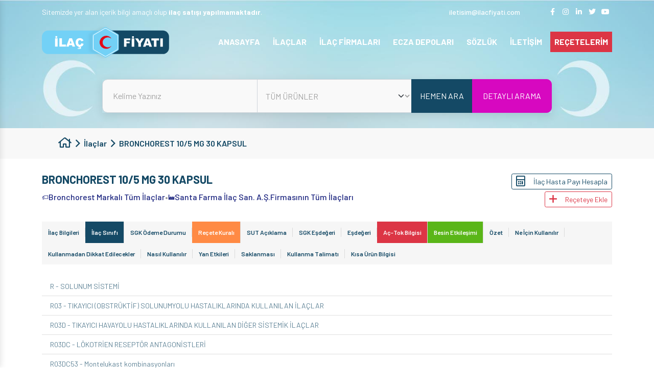

--- FILE ---
content_type: text/html; charset=UTF-8
request_url: https://ilacfiyati.com/ilaclar/bronchorest-10-5-mg-30-kapsul/ilac-sinifi
body_size: 56482
content:

<!doctype html>
<html lang="en">
<head>
    <title>Bronchorest Fiyat</title>
    <meta charset="utf-8">
    <meta name="viewport" content="width=device-width, initial-scale=1">

    <meta name="description"
          content="Bronchorest Satış Fiyatı: 340.63 TL olup Beyaz Reçete ile satılmaktadır. Bronchorest SGK tarafından Ödenir. Eczaneye ödeyeceğiniz ve maaşınızdan kesilecek tutarı öğrenebilirsiniz. Fiyat, Ne işe yarar, Eşdeğeri, Yorumları, Nasıl Kullanılır, Yan etkileri, K"/>
    <meta name="keywords"
          content="Bronchorest,Bronchorest Fiyatı,Bronchorest Ne işe yarar,Bronchorest Nedir,Bronchorest Ne İçin Kullanılır,Bronchorest Eşdeğeri,Bronchorest Yorumları,Bronchorest Nasıl Kullanılır,Bronchorest Kullanma talimatı,Bronchorest Muadili,Bronchorest Etkileşim,Bronch"/>
    
        <meta http-equiv="refresh" content="59;">
        <meta name="google-site-verification" content="RgFqA393niwjEA7IzhbMjP0B2WeQx4QQf3RAfZgBHI0" />
<meta name="msvalidate.01" content="EFC32BBF0D0C3D986C365154B9B9B7CD" />
<meta name="p:domain_verify" content="38db7f2625a2e56d095fad668aeed788" />    <link rel="shortcut icon" href="/dosyalar/site/5fae4e8de8c5c.png">
        <link rel="preconnect" href="https://fonts.googleapis.com">
    <link rel="preconnect" href="https://fonts.gstatic.com" crossorigin>
    <link rel="preload" as="style"
          href="https://fonts.googleapis.com/css2?family=Barlow:wght@400;500;600;700&display=swap">
    <link rel="stylesheet" href="https://fonts.googleapis.com/css2?family=Barlow:wght@400;500;600;700&display=swap">

    <style>
        @charset "UTF-8";@-webkit-keyframes ma5-panelIn{0%{-webkit-transform:translate3d(280px,0,0)}to{-webkit-transform:translate3d(0,0,0)}}@keyframes ma5-panelIn{0%{transform:translate3d(280px,0,0)}to{transform:translate3d(0,0,0)}}@-webkit-keyframes ma5-panelOut{0%{-webkit-transform:translate3d(0,0,0)}to{-webkit-transform:translate3d(280px,0,0)}}@keyframes ma5-panelOut{0%{transform:translate3d(0,0,0)}to{transform:translate3d(280px,0,0)}}@-webkit-keyframes ma5menuIn{0%{-webkit-transform:translate3d(0,0,0)}to{-webkit-transform:translate3d(-280px,0,0)}}@keyframes ma5menuIn{0%{transform:translate3d(0,0,0)}to{transform:translate3d(-280px,0,0)}}@-webkit-keyframes ma5menuOut{0%{-webkit-transform:translate3d(0,0,0)}to{-webkit-transform:translate3d(-280px,0,0)}}@keyframes ma5menuOut{0%{transform:translate3d(0,0,0)}to{transform:translate3d(-280px,0,0)}}@-webkit-keyframes ma5menuOutB{0%{-webkit-transform:translate3d(-280px,0,0)}to{-webkit-transform:translate3d(0,0,0)}}@keyframes ma5menuOutB{0%{transform:translate3d(-280px,0,0)}to{transform:translate3d(0,0,0)}}@keyframes ma5-panelInIEphone{0%{transform:translate3d(280px,0,0)}to{transform:translate3d(0,0,0)}}@keyframes ma5-panelOutIEphone{0%{transform:translate3d(0,0,0)}to{transform:translate3d(280px,0,0)}}@keyframes ma5menuInIEphone{0%{transform:translate3d(0,0,0)}to{transform:translate3d(-280px,0,0)}}@keyframes ma5menuOutIEphone{0%{transform:translate3d(0,0,0)}to{transform:translate3d(-280px,0,0)}}@keyframes ma5menuOutBIEphone{0%{transform:translate3d(-280px,0,0)}to{transform:translate3d(0,0,0)}}@keyframes ma5-panelInIEtablet{0%{transform:translate3d(360px,0,0)}to{transform:translate3d(0,0,0)}}@keyframes ma5-panelOutIEtablet{0%{transform:translate3d(0,0,0)}to{transform:translate3d(360px,0,0)}}@keyframes ma5menuInIEtablet{0%{transform:translate3d(0,0,0)}to{transform:translate3d(-360px,0,0)}}@keyframes ma5menuOutIEtablet{0%{transform:translate3d(0,0,0)}to{transform:translate3d(-360px,0,0)}}@keyframes ma5menuOutBIEtablet{0%{transform:translate3d(-360px,0,0)}to{transform:translate3d(0,0,0)}}@-webkit-keyframes ma5-arrowDown{0%,to{opacity:1}40%{opacity:0}60%{opacity:.5}}@keyframes ma5-arrowDown{0%,to{opacity:1}40%{opacity:0}60%{opacity:.5}}@keyframes swiper-preloader-spin{to{transform:rotate(360deg)}}@-webkit-keyframes slider-animate{0%{width:0}to{width:100%}}@-moz-keyframes slider-animate{0%{width:0}to{width:100%}}@-o-keyframes slider-animate{0%{width:0}to{width:100%}}@keyframes slider-animate{0%{width:0}to{width:100%}}@-webkit-keyframes kalpAtisi{0%,to{zoom:100%}15%,35%{zoom:120%}20%{zoom:110%}}@keyframes kalpAtisi{0%,to{-webkit-transform:scale(1);transform:scale(1)}15%,35%{-webkit-transform:scale(1.2);transform:scale(1.2)}20%{-webkit-transform:scale(1.1);transform:scale(1.1)}}.fa,.fab,.fad,.fal,.far,.fas{-moz-osx-font-smoothing:grayscale;-webkit-font-smoothing:antialiased;display:inline-block;font-style:normal;font-variant:normal;text-rendering:auto;line-height:1;font-display:swap}.fa-home:before{content:""}.fa-facebook-f:before{content:""}.fa-instagram:before{content:""}.fa-linkedin-in:before{content:""}.fa-twitter:before{content:""}.fa-youtube:before{content:""}.fa-long-arrow-right:before{content:""}.fa-paper-plane:before{content:""}.fa-arrow-to-top:before{content:""}.fa-home-heart:before{content:""}.fa-phone:before{content:""}.fa-fax:before{content:""}.fa-globe-europe:before{content:""}.fa-envelope-open:before{content:""}.fa-map-marker-alt:before{content:""}.fa-book-medical:before{content:""}.fa-angle-right:before{content:""}.fa-chevron-right:before{content:""}.fa-chevron-left:before{content:""}.fa-envelope:before{content:""}.fa-share-alt:before{content:""}.fa-reycle:before{content:""}.fa-calculator:before{content:""}.fa-plus:before{content:""}.fa-info:before{content:""}.fa-exclamation-triangle:before{content:""}@font-face{font-family:"Font Awesome 5 Brands";font-style:normal;font-weight:400;font-display:block;src:url(/assets/webfonts/fa-brands-400.eot);src:url(/assets/webfonts/fa-brands-400.eot?#iefix)format("embedded-opentype"),url(/assets/webfonts/fa-brands-400.woff2)format("woff2"),url(/assets/webfonts/fa-brands-400.woff)format("woff"),url(/assets/webfonts/fa-brands-400.ttf)format("truetype"),url(/assets/webfonts/fa-brands-400.svg#fontawesome)format("svg")}.fab,.far{font-family:"Font Awesome 5 Brands";font-weight:400}@font-face{font-family:"Font Awesome 5 Pro";font-style:normal;font-weight:400;font-display:block;src:url(/assets/webfonts/fa-regular-400.eot);src:url(/assets/webfonts/fa-regular-400.eot?#iefix)format("embedded-opentype"),url(/assets/webfonts/fa-regular-400.woff2)format("woff2"),url(/assets/webfonts/fa-regular-400.woff)format("woff"),url(/assets/webfonts/fa-regular-400.ttf)format("truetype"),url(/assets/webfonts/fa-regular-400.svg#fontawesome)format("svg")}.far{font-family:"Font Awesome 5 Pro"}:root{--bs-blue:#0d6efd;--bs-indigo:#6610f2;--bs-purple:#6f42c1;--bs-pink:#d63384;--bs-red:#dc3545;--bs-orange:#fd7e14;--bs-yellow:#ffc107;--bs-green:#198754;--bs-teal:#20c997;--bs-cyan:#0dcaf0;--bs-gray:#6c757d;--bs-gray-dark:#343a40;--bs-primary:#144965;--bs-secondary:#a3d8e4;--bs-success:rgba(150, 237, 159, 0.35);--bs-dark-success:#198754;--bs-info:rgba(154, 189, 218, 0.41);--bs-warning:rgba(250, 191, 156, 0.36);--bs-danger:#dc3545;--bs-light:#608497;--bs-dark:#A2A2A2;--bs-white:#fff;--bs-font-sans-serif:system-ui, -apple-system, "Segoe UI", Roboto, "Helvetica Neue", Arial, "Noto Sans", "Liberation Sans", sans-serif, "Apple Color Emoji", "Segoe UI Emoji", "Segoe UI Symbol", "Noto Color Emoji";--bs-font-monospace:SFMono-Regular, Menlo, Monaco, Consolas, "Liberation Mono", "Courier New", monospace;--bs-gradient:linear-gradient(180deg, rgba(255, 255, 255, 0.15), rgba(255, 255, 255, 0))}*,::after,::before{box-sizing:border-box}@media (prefers-reduced-motion:no-preference){:root{scroll-behavior:smooth}}body{margin:0;font-family:var(--bs-font-sans-serif);font-size:14px;font-weight:400;line-height:1.5;background-color:#fff;-webkit-text-size-adjust:100%;-webkit-tap-highlight-color:transparent}[tabindex="-1"]:focus:not(:focus-visible){outline:0!important}hr{margin:1rem 0;color:inherit;background-color:currentColor;border:0;opacity:.25}hr:not([size]){height:1px}.h3,.h4,.h5,.h6,h3,h4,h5,h6{margin-top:0;margin-bottom:.5rem;font-weight:500;line-height:1.2}.h1,.h2,dd,h1,h2{margin-bottom:.5rem}.h1,.h2,h1,h2{margin-top:0;line-height:1.2}.h1,h1{font-size:calc(22px + 1.5vw)}@media (min-width:1200px){.h1,h1{font-size:40px}}.h2,h2{font-size:calc(21.2px + .9vw)}@media (min-width:1200px){.h2,h2{font-size:32px}}.h3,h3{font-size:calc(20.8px + .6vw)}@media (min-width:1200px){.h3,h3{font-size:28px}}.h4,h4{font-size:calc(20.4px + .3vw)}@media (min-width:1200px){.h4,h4{font-size:24px}}.h5,h5{font-size:20px}.h6,h6{font-size:16px}address,p{margin-bottom:1rem}abbr[data-original-title],abbr[title]{text-decoration:underline dotted;cursor:help;text-decoration-skip-ink:none}address{font-style:normal;line-height:inherit}ol,ul{padding-left:2rem}dl,ol,p{margin-top:0}dl,ol,ul{margin-bottom:1rem}ol ol,ol ul,ul ol,ul ul{margin-bottom:0}dt{font-weight:700}dd{margin-left:0}blockquote,figure{margin:0 0 1rem}b{font-weight:800}.small,small{font-size:.875em}.mark,mark{padding:.2em;background-color:#fcf8e3}sub,sup{position:relative;font-size:.75em;line-height:0;vertical-align:baseline}sub{bottom:-.25em}sup{top:-.5em}a{color:inherit;transition:all .2s ease-in-out;text-decoration:none}a:not([href]):not([class]),a:not([href]):not([class]):hover{color:inherit;text-decoration:none}code,kbd,pre,samp{font-family:var(--bs-font-monospace)}samp{font-size:1em}pre{display:block;margin-top:0;margin-bottom:1rem;overflow:auto}pre code{font-size:inherit;word-break:normal}code,kbd,pre{font-size:.875em}code{color:#d63384;word-wrap:break-word}a>code,pre code{color:inherit}kbd{padding:.2rem .4rem;color:#fff;background-color:#212529;border-radius:.2rem}kbd kbd{padding:0;font-size:1em;font-weight:700}img,svg{vertical-align:middle}table{caption-side:bottom;border-collapse:collapse}caption{padding-top:.5rem;padding-bottom:.5rem;color:#6c757d;text-align:left}th{text-align:inherit;text-align:-webkit-match-parent}tbody,td,tfoot,th,thead,tr{border-color:inherit;border-style:solid;border-width:0}label,output{display:inline-block}button{border-radius:0}button:focus{outline:dotted 1px;outline:-webkit-focus-ring-color auto 5px}button,input,optgroup,select,textarea{margin:0;font-family:inherit;font-size:inherit;line-height:inherit}button,select{text-transform:none}[role=button]{cursor:pointer}select{word-wrap:normal}[list]::-webkit-calendar-picker-indicator{display:none}[type=button],[type=reset],[type=submit],button{-webkit-appearance:button}[type=button]:not(:disabled),[type=reset]:not(:disabled),[type=submit]:not(:disabled),button:not(:disabled){cursor:pointer}::-moz-focus-inner{padding:0;border-style:none}textarea{resize:vertical}fieldset{min-width:0;padding:0;margin:0;border:0}legend{float:left;width:100%;padding:0;margin-bottom:.5rem;font-size:calc(20.4px + .3vw);line-height:inherit}@media (min-width:1200px){legend{font-size:24px}}legend+*{clear:left}::-webkit-datetime-edit-day-field,::-webkit-datetime-edit-fields-wrapper,::-webkit-datetime-edit-hour-field,::-webkit-datetime-edit-minute,::-webkit-datetime-edit-month-field,::-webkit-datetime-edit-text,::-webkit-datetime-edit-year-field{padding:0}::-webkit-inner-spin-button{height:auto}[type=search]{outline-offset:-2px;-webkit-appearance:textfield}::-webkit-search-decoration{-webkit-appearance:none}::-webkit-color-swatch-wrapper{padding:0}::file-selector-button{font:inherit}::-webkit-file-upload-button{font:inherit;-webkit-appearance:button}iframe{border:0}summary{display:list-item;cursor:pointer}progress{vertical-align:baseline}[hidden]{display:none!important}.lead{font-size:20px;font-weight:300}.display-1{font-size:calc(26px + 4.5vw);font-weight:300;line-height:1.2}@media (min-width:1200px){.display-1{font-size:80px}}.display-2{font-size:calc(25.2px + 3.9vw);font-weight:300;line-height:1.2}@media (min-width:1200px){.display-2{font-size:72px}}.display-3{font-size:calc(24.4px + 3.3vw);font-weight:300;line-height:1.2}@media (min-width:1200px){.display-3{font-size:64px}}.display-4{font-size:calc(23.6px + 2.7vw);font-weight:300;line-height:1.2}@media (min-width:1200px){.display-4{font-size:56px}}.display-5{font-size:calc(22.8px + 2.1vw);font-weight:300;line-height:1.2}@media (min-width:1200px){.display-5{font-size:48px}}.display-6{font-size:calc(22px + 1.5vw);font-weight:300;line-height:1.2}@media (min-width:1200px){.display-6{font-size:40px}}.list-inline,.list-unstyled{padding-left:0;list-style:none}.list-inline-item{display:inline-block}.list-inline-item:not(:last-child){margin-right:.5rem}.initialism{font-size:.875em;text-transform:uppercase}.blockquote{margin-bottom:1rem;font-size:20px}.blockquote>:last-child{margin-bottom:0}.blockquote-footer{margin-top:-1rem;margin-bottom:1rem;font-size:.875em;color:#6c757d}.blockquote-footer::before{content:"— "}.img-fluid,.img-thumbnail{max-width:100%;height:auto}.img-thumbnail{padding:.25rem;background-color:#fff;border:1px solid #dee2e6;border-radius:.25rem}.figure{display:inline-block}.figure-img{margin-bottom:.5rem;line-height:1}.figure-caption{font-size:.875em;color:#6c757d}.container,.container-fluid,.container-lg,.container-md,.container-sm,.container-xl,.container-xxl{--bs-gutter-x:1.5rem;width:100%;padding-right:calc(var(--bs-gutter-x)/2);padding-left:calc(var(--bs-gutter-x)/2);margin-right:auto;margin-left:auto}@media (min-width:576px){.container,.container-sm{max-width:540px}}@media (min-width:768px){.container,.container-md,.container-sm{max-width:720px}}@media (min-width:992px){.container,.container-lg,.container-md,.container-sm{max-width:960px}}@media (min-width:1200px){.container,.container-lg,.container-md,.container-sm,.container-xl{max-width:1140px}}@media (min-width:1400px){.container,.container-lg,.container-md,.container-sm,.container-xl,.container-xxl{max-width:1320px}}.badge{display:inline-block;padding:.35em .65em;font-size:12px;font-weight:600;line-height:1;color:#fff;text-align:center;margin-bottom:5px;margin-right:5px;vertical-align:baseline;border-radius:.25rem}.badge:empty{display:none}.btn .badge{position:relative;top:-1px}.row{--bs-gutter-x:1.5rem;--bs-gutter-y:0;display:flex;flex-wrap:wrap;margin-top:calc(var(--bs-gutter-y)*-1);margin-right:calc(var(--bs-gutter-x)/-2);margin-left:calc(var(--bs-gutter-x)/-2)}.row>*{flex-shrink:0;width:100%;max-width:100%;padding-right:calc(var(--bs-gutter-x)/2);padding-left:calc(var(--bs-gutter-x)/2);margin-top:var(--bs-gutter-y)}.col{flex:1 0 0%}.font-size-10{font-size:10px}.line-height-10{line-height:10px}.font-size-11{font-size:11px}.line-height-11{line-height:11px}.font-size-12{font-size:12px}.line-height-12{line-height:12px}.font-size-13{font-size:13px}.line-height-13{line-height:13px}.font-size-14{font-size:14px}.line-height-14{line-height:14px}.font-size-15{font-size:15px}.line-height-15{line-height:15px}.font-size-16{font-size:16px}.line-height-16{line-height:16px}.font-size-17{font-size:17px}.line-height-17{line-height:17px}.font-size-18{font-size:18px}.line-height-18{line-height:18px}.font-size-19{font-size:19px}.line-height-19{line-height:19px}.font-size-20{font-size:20px}.line-height-20{line-height:20px}.font-size-21{font-size:21px}.line-height-21{line-height:21px}.font-size-22{font-size:22px}.line-height-22{line-height:22px}.breadcrumb-item i,.font-size-23{font-size:23px}.line-height-23{line-height:23px}.font-size-24{font-size:24px}.line-height-24{line-height:24px}.font-size-25{font-size:25px}.line-height-25{line-height:25px}.font-size-26{font-size:26px}.line-height-26{line-height:26px}.font-size-27{font-size:27px}.line-height-27{line-height:27px}.font-size-28{font-size:28px}.line-height-28{line-height:28px}.font-size-29{font-size:29px}.line-height-29{line-height:29px}.font-size-30{font-size:30px}.line-height-30{line-height:30px}.font-size-31{font-size:31px}.line-height-31{line-height:31px}.font-size-32{font-size:32px}.line-height-32{line-height:32px}.font-size-33{font-size:33px}.line-height-33{line-height:33px}.font-size-34{font-size:34px}.line-height-34{line-height:34px}.font-size-35{font-size:35px}.line-height-35{line-height:35px}.font-size-36{font-size:36px}.line-height-36{line-height:36px}.font-size-37{font-size:37px}.line-height-37{line-height:37px}.font-size-38{font-size:38px}.line-height-38{line-height:38px}.font-size-39{font-size:39px}.line-height-39{line-height:39px}.font-size-40{font-size:40px}.line-height-40{line-height:40px}.font-size-41{font-size:41px}.line-height-41{line-height:41px}.font-size-42{font-size:42px}.line-height-42{line-height:42px}.font-size-43{font-size:43px}.line-height-43{line-height:43px}.font-size-44{font-size:44px}.line-height-44{line-height:44px}.font-size-45{font-size:45px}.line-height-45{line-height:45px}.font-size-46{font-size:46px}.line-height-46{line-height:46px}.font-size-47{font-size:47px}.line-height-47{line-height:47px}.font-size-48{font-size:48px}.line-height-48{line-height:48px}.font-size-49{font-size:49px}.line-height-49{line-height:49px}.font-size-50{font-size:50px}.line-height-50{line-height:50px}.row-cols-auto>*{flex:0 0 auto;width:auto}.row-cols-1>*{flex:0 0 auto;width:100%}.row-cols-2>*{flex:0 0 auto;width:50%}.row-cols-3>*{flex:0 0 auto;width:33.3333333333%}.row-cols-4>*{flex:0 0 auto;width:25%}.row-cols-5>*{flex:0 0 auto;width:20%}.col-auto,.row-cols-6>*{flex:0 0 auto;width:16.6666666667%}.col-auto{width:auto}.col-1,.col-2{flex:0 0 auto;width:8.3333333333%}.col-2{width:16.6666666667%}.col-3,.col-4{flex:0 0 auto;width:25%}.col-4{width:33.3333333333%}.col-5,.col-6{flex:0 0 auto;width:41.6666666667%}.col-6{width:50%}.col-7,.col-8{flex:0 0 auto;width:58.3333333333%}.col-8{width:66.6666666667%}.col-10,.col-9{flex:0 0 auto;width:75%}.col-10{width:83.3333333333%}.col-11,.col-12{flex:0 0 auto;width:91.6666666667%}.col-12{width:100%}.offset-1{margin-left:8.3333333333%}.offset-2{margin-left:16.6666666667%}.offset-3{margin-left:25%}.offset-4{margin-left:33.3333333333%}.offset-5{margin-left:41.6666666667%}.offset-6{margin-left:50%}.offset-7{margin-left:58.3333333333%}.offset-8{margin-left:66.6666666667%}.offset-9{margin-left:75%}.offset-10{margin-left:83.3333333333%}.offset-11{margin-left:91.6666666667%}.g-0,.gx-0{--bs-gutter-x:0}.g-0,.gy-0{--bs-gutter-y:0}.g-1,.gx-1{--bs-gutter-x:0.25rem}.g-1,.gy-1{--bs-gutter-y:0.25rem}.g-2,.gx-2{--bs-gutter-x:0.5rem}.g-2,.gy-2{--bs-gutter-y:0.5rem}.g-3,.gx-3{--bs-gutter-x:1rem}.g-3,.gy-3{--bs-gutter-y:1rem}.g-4,.gx-4{--bs-gutter-x:1.5rem}.g-4,.gy-4{--bs-gutter-y:1.5rem}.g-5,.gx-5{--bs-gutter-x:3rem}.g-5,.gy-5{--bs-gutter-y:3rem}@media (min-width:576px){.col-sm{flex:1 0 0%}.font-size-sm-10{font-size:10px}.line-height-sm-10{line-height:10px}.font-size-sm-11{font-size:11px}.line-height-sm-11{line-height:11px}.font-size-sm-12{font-size:12px}.line-height-sm-12{line-height:12px}.font-size-sm-13{font-size:13px}.line-height-sm-13{line-height:13px}.font-size-sm-14{font-size:14px}.line-height-sm-14{line-height:14px}.font-size-sm-15{font-size:15px}.line-height-sm-15{line-height:15px}.font-size-sm-16{font-size:16px}.line-height-sm-16{line-height:16px}.font-size-sm-17{font-size:17px}.line-height-sm-17{line-height:17px}.font-size-sm-18{font-size:18px}.line-height-sm-18{line-height:18px}.font-size-sm-19{font-size:19px}.line-height-sm-19{line-height:19px}.font-size-sm-20{font-size:20px}.line-height-sm-20{line-height:20px}.font-size-sm-21{font-size:21px}.line-height-sm-21{line-height:21px}.font-size-sm-22{font-size:22px}.line-height-sm-22{line-height:22px}.font-size-sm-23{font-size:23px}.line-height-sm-23{line-height:23px}.font-size-sm-24{font-size:24px}.line-height-sm-24{line-height:24px}.font-size-sm-25{font-size:25px}.line-height-sm-25{line-height:25px}.font-size-sm-26{font-size:26px}.line-height-sm-26{line-height:26px}.font-size-sm-27{font-size:27px}.line-height-sm-27{line-height:27px}.font-size-sm-28{font-size:28px}.line-height-sm-28{line-height:28px}.font-size-sm-29{font-size:29px}.line-height-sm-29{line-height:29px}.font-size-sm-30{font-size:30px}.line-height-sm-30{line-height:30px}.font-size-sm-31{font-size:31px}.line-height-sm-31{line-height:31px}.font-size-sm-32{font-size:32px}.line-height-sm-32{line-height:32px}.font-size-sm-33{font-size:33px}.line-height-sm-33{line-height:33px}.font-size-sm-34{font-size:34px}.line-height-sm-34{line-height:34px}.font-size-sm-35{font-size:35px}.line-height-sm-35{line-height:35px}.font-size-sm-36{font-size:36px}.line-height-sm-36{line-height:36px}.font-size-sm-37{font-size:37px}.line-height-sm-37{line-height:37px}.font-size-sm-38{font-size:38px}.line-height-sm-38{line-height:38px}.font-size-sm-39{font-size:39px}.line-height-sm-39{line-height:39px}.font-size-sm-40{font-size:40px}.line-height-sm-40{line-height:40px}.font-size-sm-41{font-size:41px}.line-height-sm-41{line-height:41px}.font-size-sm-42{font-size:42px}.line-height-sm-42{line-height:42px}.font-size-sm-43{font-size:43px}.line-height-sm-43{line-height:43px}.font-size-sm-44{font-size:44px}.line-height-sm-44{line-height:44px}.font-size-sm-45{font-size:45px}.line-height-sm-45{line-height:45px}.font-size-sm-46{font-size:46px}.line-height-sm-46{line-height:46px}.font-size-sm-47{font-size:47px}.line-height-sm-47{line-height:47px}.font-size-sm-48{font-size:48px}.line-height-sm-48{line-height:48px}.font-size-sm-49{font-size:49px}.line-height-sm-49{line-height:49px}.font-size-sm-50{font-size:50px}.line-height-sm-50{line-height:50px}.row-cols-sm-auto>*{flex:0 0 auto;width:auto}.row-cols-sm-1>*{flex:0 0 auto;width:100%}.row-cols-sm-2>*{flex:0 0 auto;width:50%}.row-cols-sm-3>*{flex:0 0 auto;width:33.3333333333%}.row-cols-sm-4>*{flex:0 0 auto;width:25%}.row-cols-sm-5>*{flex:0 0 auto;width:20%}.col-sm-auto,.row-cols-sm-6>*{flex:0 0 auto;width:16.6666666667%}.col-sm-auto{width:auto}.col-sm-1,.col-sm-2{flex:0 0 auto;width:8.3333333333%}.col-sm-2{width:16.6666666667%}.col-sm-3,.col-sm-4{flex:0 0 auto;width:25%}.col-sm-4{width:33.3333333333%}.col-sm-5,.col-sm-6{flex:0 0 auto;width:41.6666666667%}.col-sm-6{width:50%}.col-sm-7,.col-sm-8{flex:0 0 auto;width:58.3333333333%}.col-sm-8{width:66.6666666667%}.col-sm-10,.col-sm-9{flex:0 0 auto;width:75%}.col-sm-10{width:83.3333333333%}.col-sm-11,.col-sm-12{flex:0 0 auto;width:91.6666666667%}.col-sm-12{width:100%}.offset-sm-0{margin-left:0}.offset-sm-1{margin-left:8.3333333333%}.offset-sm-2{margin-left:16.6666666667%}.offset-sm-3{margin-left:25%}.offset-sm-4{margin-left:33.3333333333%}.offset-sm-5{margin-left:41.6666666667%}.offset-sm-6{margin-left:50%}.offset-sm-7{margin-left:58.3333333333%}.offset-sm-8{margin-left:66.6666666667%}.offset-sm-9{margin-left:75%}.offset-sm-10{margin-left:83.3333333333%}.offset-sm-11{margin-left:91.6666666667%}.g-sm-0,.gx-sm-0{--bs-gutter-x:0}.g-sm-0,.gy-sm-0{--bs-gutter-y:0}.g-sm-1,.gx-sm-1{--bs-gutter-x:0.25rem}.g-sm-1,.gy-sm-1{--bs-gutter-y:0.25rem}.g-sm-2,.gx-sm-2{--bs-gutter-x:0.5rem}.g-sm-2,.gy-sm-2{--bs-gutter-y:0.5rem}.g-sm-3,.gx-sm-3{--bs-gutter-x:1rem}.g-sm-3,.gy-sm-3{--bs-gutter-y:1rem}.g-sm-4,.gx-sm-4{--bs-gutter-x:1.5rem}.g-sm-4,.gy-sm-4{--bs-gutter-y:1.5rem}.g-sm-5,.gx-sm-5{--bs-gutter-x:3rem}.g-sm-5,.gy-sm-5{--bs-gutter-y:3rem}}@media (min-width:768px){.col-md{flex:1 0 0%}.font-size-md-10{font-size:10px}.line-height-md-10{line-height:10px}.font-size-md-11{font-size:11px}.line-height-md-11{line-height:11px}.font-size-md-12{font-size:12px}.line-height-md-12{line-height:12px}.font-size-md-13{font-size:13px}.line-height-md-13{line-height:13px}.font-size-md-14{font-size:14px}.line-height-md-14{line-height:14px}.font-size-md-15{font-size:15px}.line-height-md-15{line-height:15px}.font-size-md-16{font-size:16px}.line-height-md-16{line-height:16px}.font-size-md-17{font-size:17px}.line-height-md-17{line-height:17px}.font-size-md-18{font-size:18px}.line-height-md-18{line-height:18px}.font-size-md-19{font-size:19px}.line-height-md-19{line-height:19px}.font-size-md-20{font-size:20px}.line-height-md-20{line-height:20px}.font-size-md-21{font-size:21px}.line-height-md-21{line-height:21px}.font-size-md-22{font-size:22px}.line-height-md-22{line-height:22px}.font-size-md-23{font-size:23px}.line-height-md-23{line-height:23px}.font-size-md-24{font-size:24px}.line-height-md-24{line-height:24px}.font-size-md-25{font-size:25px}.line-height-md-25{line-height:25px}.font-size-md-26{font-size:26px}.line-height-md-26{line-height:26px}.font-size-md-27{font-size:27px}.line-height-md-27{line-height:27px}.font-size-md-28{font-size:28px}.line-height-md-28{line-height:28px}.font-size-md-29{font-size:29px}.line-height-md-29{line-height:29px}.font-size-md-30{font-size:30px}.line-height-md-30{line-height:30px}.font-size-md-31{font-size:31px}.line-height-md-31{line-height:31px}.font-size-md-32{font-size:32px}.line-height-md-32{line-height:32px}.font-size-md-33{font-size:33px}.line-height-md-33{line-height:33px}.font-size-md-34{font-size:34px}.line-height-md-34{line-height:34px}.font-size-md-35{font-size:35px}.line-height-md-35{line-height:35px}.font-size-md-36{font-size:36px}.line-height-md-36{line-height:36px}.font-size-md-37{font-size:37px}.line-height-md-37{line-height:37px}.font-size-md-38{font-size:38px}.line-height-md-38{line-height:38px}.font-size-md-39{font-size:39px}.line-height-md-39{line-height:39px}.font-size-md-40{font-size:40px}.line-height-md-40{line-height:40px}.font-size-md-41{font-size:41px}.line-height-md-41{line-height:41px}.font-size-md-42{font-size:42px}.line-height-md-42{line-height:42px}.font-size-md-43{font-size:43px}.line-height-md-43{line-height:43px}.font-size-md-44{font-size:44px}.line-height-md-44{line-height:44px}.font-size-md-45{font-size:45px}.line-height-md-45{line-height:45px}.font-size-md-46{font-size:46px}.line-height-md-46{line-height:46px}.font-size-md-47{font-size:47px}.line-height-md-47{line-height:47px}.font-size-md-48{font-size:48px}.line-height-md-48{line-height:48px}.font-size-md-49{font-size:49px}.line-height-md-49{line-height:49px}.font-size-md-50{font-size:50px}.line-height-md-50{line-height:50px}.row-cols-md-auto>*{flex:0 0 auto;width:auto}.row-cols-md-1>*{flex:0 0 auto;width:100%}.row-cols-md-2>*{flex:0 0 auto;width:50%}.row-cols-md-3>*{flex:0 0 auto;width:33.3333333333%}.row-cols-md-4>*{flex:0 0 auto;width:25%}.row-cols-md-5>*{flex:0 0 auto;width:20%}.col-md-auto,.row-cols-md-6>*{flex:0 0 auto;width:16.6666666667%}.col-md-auto{width:auto}.col-md-1,.col-md-2{flex:0 0 auto;width:8.3333333333%}.col-md-2{width:16.6666666667%}.col-md-3,.col-md-4{flex:0 0 auto;width:25%}.col-md-4{width:33.3333333333%}.col-md-5,.col-md-6{flex:0 0 auto;width:41.6666666667%}.col-md-6{width:50%}.col-md-7,.col-md-8{flex:0 0 auto;width:58.3333333333%}.col-md-8{width:66.6666666667%}.col-md-10,.col-md-9{flex:0 0 auto;width:75%}.col-md-10{width:83.3333333333%}.col-md-11,.col-md-12{flex:0 0 auto;width:91.6666666667%}.col-md-12{width:100%}.offset-md-0{margin-left:0}.offset-md-1{margin-left:8.3333333333%}.offset-md-2{margin-left:16.6666666667%}.offset-md-3{margin-left:25%}.offset-md-4{margin-left:33.3333333333%}.offset-md-5{margin-left:41.6666666667%}.offset-md-6{margin-left:50%}.offset-md-7{margin-left:58.3333333333%}.offset-md-8{margin-left:66.6666666667%}.offset-md-9{margin-left:75%}.offset-md-10{margin-left:83.3333333333%}.offset-md-11{margin-left:91.6666666667%}.g-md-0,.gx-md-0{--bs-gutter-x:0}.g-md-0,.gy-md-0{--bs-gutter-y:0}.g-md-1,.gx-md-1{--bs-gutter-x:0.25rem}.g-md-1,.gy-md-1{--bs-gutter-y:0.25rem}.g-md-2,.gx-md-2{--bs-gutter-x:0.5rem}.g-md-2,.gy-md-2{--bs-gutter-y:0.5rem}.g-md-3,.gx-md-3{--bs-gutter-x:1rem}.g-md-3,.gy-md-3{--bs-gutter-y:1rem}.g-md-4,.gx-md-4{--bs-gutter-x:1.5rem}.g-md-4,.gy-md-4{--bs-gutter-y:1.5rem}.g-md-5,.gx-md-5{--bs-gutter-x:3rem}.g-md-5,.gy-md-5{--bs-gutter-y:3rem}}@media (min-width:992px){.col-lg{flex:1 0 0%}.font-size-lg-10{font-size:10px}.line-height-lg-10{line-height:10px}.font-size-lg-11{font-size:11px}.line-height-lg-11{line-height:11px}.font-size-lg-12{font-size:12px}.line-height-lg-12{line-height:12px}.font-size-lg-13{font-size:13px}.line-height-lg-13{line-height:13px}.font-size-lg-14{font-size:14px}.line-height-lg-14{line-height:14px}.font-size-lg-15{font-size:15px}.line-height-lg-15{line-height:15px}.font-size-lg-16{font-size:16px}.line-height-lg-16{line-height:16px}.font-size-lg-17{font-size:17px}.line-height-lg-17{line-height:17px}.font-size-lg-18{font-size:18px}.line-height-lg-18{line-height:18px}.font-size-lg-19{font-size:19px}.line-height-lg-19{line-height:19px}.font-size-lg-20{font-size:20px}.line-height-lg-20{line-height:20px}.font-size-lg-21{font-size:21px}.line-height-lg-21{line-height:21px}.font-size-lg-22{font-size:22px}.line-height-lg-22{line-height:22px}.font-size-lg-23{font-size:23px}.line-height-lg-23{line-height:23px}.font-size-lg-24{font-size:24px}.line-height-lg-24{line-height:24px}.font-size-lg-25{font-size:25px}.line-height-lg-25{line-height:25px}.font-size-lg-26{font-size:26px}.line-height-lg-26{line-height:26px}.font-size-lg-27{font-size:27px}.line-height-lg-27{line-height:27px}.font-size-lg-28{font-size:28px}.line-height-lg-28{line-height:28px}.font-size-lg-29{font-size:29px}.line-height-lg-29{line-height:29px}.font-size-lg-30{font-size:30px}.line-height-lg-30{line-height:30px}.font-size-lg-31{font-size:31px}.line-height-lg-31{line-height:31px}.font-size-lg-32{font-size:32px}.line-height-lg-32{line-height:32px}.font-size-lg-33{font-size:33px}.line-height-lg-33{line-height:33px}.font-size-lg-34{font-size:34px}.line-height-lg-34{line-height:34px}.font-size-lg-35{font-size:35px}.line-height-lg-35{line-height:35px}.font-size-lg-36{font-size:36px}.line-height-lg-36{line-height:36px}.font-size-lg-37{font-size:37px}.line-height-lg-37{line-height:37px}.font-size-lg-38{font-size:38px}.line-height-lg-38{line-height:38px}.font-size-lg-39{font-size:39px}.line-height-lg-39{line-height:39px}.font-size-lg-40{font-size:40px}.line-height-lg-40{line-height:40px}.font-size-lg-41{font-size:41px}.line-height-lg-41{line-height:41px}.font-size-lg-42{font-size:42px}.line-height-lg-42{line-height:42px}.font-size-lg-43{font-size:43px}.line-height-lg-43{line-height:43px}.font-size-lg-44{font-size:44px}.line-height-lg-44{line-height:44px}.font-size-lg-45{font-size:45px}.line-height-lg-45{line-height:45px}.font-size-lg-46{font-size:46px}.line-height-lg-46{line-height:46px}.font-size-lg-47{font-size:47px}.line-height-lg-47{line-height:47px}.font-size-lg-48{font-size:48px}.line-height-lg-48{line-height:48px}.font-size-lg-49{font-size:49px}.line-height-lg-49{line-height:49px}.font-size-lg-50{font-size:50px}.line-height-lg-50{line-height:50px}.row-cols-lg-auto>*{flex:0 0 auto;width:auto}.row-cols-lg-1>*{flex:0 0 auto;width:100%}.row-cols-lg-2>*{flex:0 0 auto;width:50%}.row-cols-lg-3>*{flex:0 0 auto;width:33.3333333333%}.row-cols-lg-4>*{flex:0 0 auto;width:25%}.row-cols-lg-5>*{flex:0 0 auto;width:20%}.col-lg-auto,.row-cols-lg-6>*{flex:0 0 auto;width:16.6666666667%}.col-lg-auto{width:auto}.col-lg-1,.col-lg-2{flex:0 0 auto;width:8.3333333333%}.col-lg-2{width:16.6666666667%}.col-lg-3,.col-lg-4{flex:0 0 auto;width:25%}.col-lg-4{width:33.3333333333%}.col-lg-5,.col-lg-6{flex:0 0 auto;width:41.6666666667%}.col-lg-6{width:50%}.col-lg-7,.col-lg-8{flex:0 0 auto;width:58.3333333333%}.col-lg-8{width:66.6666666667%}.col-lg-10,.col-lg-9{flex:0 0 auto;width:75%}.col-lg-10{width:83.3333333333%}.col-lg-11,.col-lg-12{flex:0 0 auto;width:91.6666666667%}.col-lg-12{width:100%}.offset-lg-0{margin-left:0}.offset-lg-1{margin-left:8.3333333333%}.offset-lg-2{margin-left:16.6666666667%}.offset-lg-3{margin-left:25%}.offset-lg-4{margin-left:33.3333333333%}.offset-lg-5{margin-left:41.6666666667%}.offset-lg-6{margin-left:50%}.offset-lg-7{margin-left:58.3333333333%}.offset-lg-8{margin-left:66.6666666667%}.offset-lg-9{margin-left:75%}.offset-lg-10{margin-left:83.3333333333%}.offset-lg-11{margin-left:91.6666666667%}.g-lg-0,.gx-lg-0{--bs-gutter-x:0}.g-lg-0,.gy-lg-0{--bs-gutter-y:0}.g-lg-1,.gx-lg-1{--bs-gutter-x:0.25rem}.g-lg-1,.gy-lg-1{--bs-gutter-y:0.25rem}.g-lg-2,.gx-lg-2{--bs-gutter-x:0.5rem}.g-lg-2,.gy-lg-2{--bs-gutter-y:0.5rem}.g-lg-3,.gx-lg-3{--bs-gutter-x:1rem}.g-lg-3,.gy-lg-3{--bs-gutter-y:1rem}.g-lg-4,.gx-lg-4{--bs-gutter-x:1.5rem}.g-lg-4,.gy-lg-4{--bs-gutter-y:1.5rem}.g-lg-5,.gx-lg-5{--bs-gutter-x:3rem}.g-lg-5,.gy-lg-5{--bs-gutter-y:3rem}}@media (min-width:1200px){.col-xl{flex:1 0 0%}.font-size-xl-10{font-size:10px}.line-height-xl-10{line-height:10px}.font-size-xl-11{font-size:11px}.line-height-xl-11{line-height:11px}.font-size-xl-12{font-size:12px}.line-height-xl-12{line-height:12px}.font-size-xl-13{font-size:13px}.line-height-xl-13{line-height:13px}.font-size-xl-14{font-size:14px}.line-height-xl-14{line-height:14px}.font-size-xl-15{font-size:15px}.line-height-xl-15{line-height:15px}.font-size-xl-16{font-size:16px}.line-height-xl-16{line-height:16px}.font-size-xl-17{font-size:17px}.line-height-xl-17{line-height:17px}.font-size-xl-18{font-size:18px}.line-height-xl-18{line-height:18px}.font-size-xl-19{font-size:19px}.line-height-xl-19{line-height:19px}.font-size-xl-20{font-size:20px}.line-height-xl-20{line-height:20px}.font-size-xl-21{font-size:21px}.line-height-xl-21{line-height:21px}.font-size-xl-22{font-size:22px}.line-height-xl-22{line-height:22px}.font-size-xl-23{font-size:23px}.line-height-xl-23{line-height:23px}.font-size-xl-24{font-size:24px}.line-height-xl-24{line-height:24px}.font-size-xl-25{font-size:25px}.line-height-xl-25{line-height:25px}.font-size-xl-26{font-size:26px}.line-height-xl-26{line-height:26px}.font-size-xl-27{font-size:27px}.line-height-xl-27{line-height:27px}.font-size-xl-28{font-size:28px}.line-height-xl-28{line-height:28px}.font-size-xl-29{font-size:29px}.line-height-xl-29{line-height:29px}.font-size-xl-30{font-size:30px}.line-height-xl-30{line-height:30px}.font-size-xl-31{font-size:31px}.line-height-xl-31{line-height:31px}.font-size-xl-32{font-size:32px}.line-height-xl-32{line-height:32px}.font-size-xl-33{font-size:33px}.line-height-xl-33{line-height:33px}.font-size-xl-34{font-size:34px}.line-height-xl-34{line-height:34px}.font-size-xl-35{font-size:35px}.line-height-xl-35{line-height:35px}.font-size-xl-36{font-size:36px}.line-height-xl-36{line-height:36px}.font-size-xl-37{font-size:37px}.line-height-xl-37{line-height:37px}.font-size-xl-38{font-size:38px}.line-height-xl-38{line-height:38px}.font-size-xl-39{font-size:39px}.line-height-xl-39{line-height:39px}.font-size-xl-40{font-size:40px}.line-height-xl-40{line-height:40px}.font-size-xl-41{font-size:41px}.line-height-xl-41{line-height:41px}.font-size-xl-42{font-size:42px}.line-height-xl-42{line-height:42px}.font-size-xl-43{font-size:43px}.line-height-xl-43{line-height:43px}.font-size-xl-44{font-size:44px}.line-height-xl-44{line-height:44px}.font-size-xl-45{font-size:45px}.line-height-xl-45{line-height:45px}.font-size-xl-46{font-size:46px}.line-height-xl-46{line-height:46px}.font-size-xl-47{font-size:47px}.line-height-xl-47{line-height:47px}.font-size-xl-48{font-size:48px}.line-height-xl-48{line-height:48px}.font-size-xl-49{font-size:49px}.line-height-xl-49{line-height:49px}.font-size-xl-50{font-size:50px}.line-height-xl-50{line-height:50px}.row-cols-xl-auto>*{flex:0 0 auto;width:auto}.row-cols-xl-1>*{flex:0 0 auto;width:100%}.row-cols-xl-2>*{flex:0 0 auto;width:50%}.row-cols-xl-3>*{flex:0 0 auto;width:33.3333333333%}.row-cols-xl-4>*{flex:0 0 auto;width:25%}.row-cols-xl-5>*{flex:0 0 auto;width:20%}.col-xl-auto,.row-cols-xl-6>*{flex:0 0 auto;width:16.6666666667%}.col-xl-auto{width:auto}.col-xl-1,.col-xl-2{flex:0 0 auto;width:8.3333333333%}.col-xl-2{width:16.6666666667%}.col-xl-3,.col-xl-4{flex:0 0 auto;width:25%}.col-xl-4{width:33.3333333333%}.col-xl-5,.col-xl-6{flex:0 0 auto;width:41.6666666667%}.col-xl-6{width:50%}.col-xl-7,.col-xl-8{flex:0 0 auto;width:58.3333333333%}.col-xl-8{width:66.6666666667%}.col-xl-10,.col-xl-9{flex:0 0 auto;width:75%}.col-xl-10{width:83.3333333333%}.col-xl-11,.col-xl-12{flex:0 0 auto;width:91.6666666667%}.col-xl-12{width:100%}.offset-xl-0{margin-left:0}.offset-xl-1{margin-left:8.3333333333%}.offset-xl-2{margin-left:16.6666666667%}.offset-xl-3{margin-left:25%}.offset-xl-4{margin-left:33.3333333333%}.offset-xl-5{margin-left:41.6666666667%}.offset-xl-6{margin-left:50%}.offset-xl-7{margin-left:58.3333333333%}.offset-xl-8{margin-left:66.6666666667%}.offset-xl-9{margin-left:75%}.offset-xl-10{margin-left:83.3333333333%}.offset-xl-11{margin-left:91.6666666667%}.g-xl-0,.gx-xl-0{--bs-gutter-x:0}.g-xl-0,.gy-xl-0{--bs-gutter-y:0}.g-xl-1,.gx-xl-1{--bs-gutter-x:0.25rem}.g-xl-1,.gy-xl-1{--bs-gutter-y:0.25rem}.g-xl-2,.gx-xl-2{--bs-gutter-x:0.5rem}.g-xl-2,.gy-xl-2{--bs-gutter-y:0.5rem}.g-xl-3,.gx-xl-3{--bs-gutter-x:1rem}.g-xl-3,.gy-xl-3{--bs-gutter-y:1rem}.g-xl-4,.gx-xl-4{--bs-gutter-x:1.5rem}.g-xl-4,.gy-xl-4{--bs-gutter-y:1.5rem}.g-xl-5,.gx-xl-5{--bs-gutter-x:3rem}.g-xl-5,.gy-xl-5{--bs-gutter-y:3rem}}@media (min-width:1400px){.col-xxl{flex:1 0 0%}.font-size-xxl-10{font-size:10px}.line-height-xxl-10{line-height:10px}.font-size-xxl-11{font-size:11px}.line-height-xxl-11{line-height:11px}.font-size-xxl-12{font-size:12px}.line-height-xxl-12{line-height:12px}.font-size-xxl-13{font-size:13px}.line-height-xxl-13{line-height:13px}.font-size-xxl-14{font-size:14px}.line-height-xxl-14{line-height:14px}.font-size-xxl-15{font-size:15px}.line-height-xxl-15{line-height:15px}.font-size-xxl-16{font-size:16px}.line-height-xxl-16{line-height:16px}.font-size-xxl-17{font-size:17px}.line-height-xxl-17{line-height:17px}.font-size-xxl-18{font-size:18px}.line-height-xxl-18{line-height:18px}.font-size-xxl-19{font-size:19px}.line-height-xxl-19{line-height:19px}.font-size-xxl-20{font-size:20px}.line-height-xxl-20{line-height:20px}.font-size-xxl-21{font-size:21px}.line-height-xxl-21{line-height:21px}.font-size-xxl-22{font-size:22px}.line-height-xxl-22{line-height:22px}.font-size-xxl-23{font-size:23px}.line-height-xxl-23{line-height:23px}.font-size-xxl-24{font-size:24px}.line-height-xxl-24{line-height:24px}.font-size-xxl-25{font-size:25px}.line-height-xxl-25{line-height:25px}.font-size-xxl-26{font-size:26px}.line-height-xxl-26{line-height:26px}.font-size-xxl-27{font-size:27px}.line-height-xxl-27{line-height:27px}.font-size-xxl-28{font-size:28px}.line-height-xxl-28{line-height:28px}.font-size-xxl-29{font-size:29px}.line-height-xxl-29{line-height:29px}.font-size-xxl-30{font-size:30px}.line-height-xxl-30{line-height:30px}.font-size-xxl-31{font-size:31px}.line-height-xxl-31{line-height:31px}.font-size-xxl-32{font-size:32px}.line-height-xxl-32{line-height:32px}.font-size-xxl-33{font-size:33px}.line-height-xxl-33{line-height:33px}.font-size-xxl-34{font-size:34px}.line-height-xxl-34{line-height:34px}.font-size-xxl-35{font-size:35px}.line-height-xxl-35{line-height:35px}.font-size-xxl-36{font-size:36px}.line-height-xxl-36{line-height:36px}.font-size-xxl-37{font-size:37px}.line-height-xxl-37{line-height:37px}.font-size-xxl-38{font-size:38px}.line-height-xxl-38{line-height:38px}.font-size-xxl-39{font-size:39px}.line-height-xxl-39{line-height:39px}.font-size-xxl-40{font-size:40px}.line-height-xxl-40{line-height:40px}.font-size-xxl-41{font-size:41px}.line-height-xxl-41{line-height:41px}.font-size-xxl-42{font-size:42px}.line-height-xxl-42{line-height:42px}.font-size-xxl-43{font-size:43px}.line-height-xxl-43{line-height:43px}.font-size-xxl-44{font-size:44px}.line-height-xxl-44{line-height:44px}.font-size-xxl-45{font-size:45px}.line-height-xxl-45{line-height:45px}.font-size-xxl-46{font-size:46px}.line-height-xxl-46{line-height:46px}.font-size-xxl-47{font-size:47px}.line-height-xxl-47{line-height:47px}.font-size-xxl-48{font-size:48px}.line-height-xxl-48{line-height:48px}.font-size-xxl-49{font-size:49px}.line-height-xxl-49{line-height:49px}.font-size-xxl-50{font-size:50px}.line-height-xxl-50{line-height:50px}.row-cols-xxl-auto>*{flex:0 0 auto;width:auto}.row-cols-xxl-1>*{flex:0 0 auto;width:100%}.row-cols-xxl-2>*{flex:0 0 auto;width:50%}.row-cols-xxl-3>*{flex:0 0 auto;width:33.3333333333%}.row-cols-xxl-4>*{flex:0 0 auto;width:25%}.row-cols-xxl-5>*{flex:0 0 auto;width:20%}.row-cols-xxl-6>*{flex:0 0 auto;width:16.6666666667%}.col-xxl-auto{flex:0 0 auto;width:auto}.col-xxl-1,.col-xxl-2{flex:0 0 auto;width:8.3333333333%}.col-xxl-2{width:16.6666666667%}.col-xxl-3,.col-xxl-4{flex:0 0 auto;width:25%}.col-xxl-4{width:33.3333333333%}.col-xxl-5,.col-xxl-6{flex:0 0 auto;width:41.6666666667%}.col-xxl-6{width:50%}.col-xxl-7,.col-xxl-8{flex:0 0 auto;width:58.3333333333%}.col-xxl-8{width:66.6666666667%}.col-xxl-10,.col-xxl-9{flex:0 0 auto;width:75%}.col-xxl-10{width:83.3333333333%}.col-xxl-11,.col-xxl-12{flex:0 0 auto;width:91.6666666667%}.col-xxl-12{width:100%}.offset-xxl-0{margin-left:0}.offset-xxl-1{margin-left:8.3333333333%}.offset-xxl-2{margin-left:16.6666666667%}.offset-xxl-3{margin-left:25%}.offset-xxl-4{margin-left:33.3333333333%}.offset-xxl-5{margin-left:41.6666666667%}.offset-xxl-6{margin-left:50%}.offset-xxl-7{margin-left:58.3333333333%}.offset-xxl-8{margin-left:66.6666666667%}.offset-xxl-9{margin-left:75%}.offset-xxl-10{margin-left:83.3333333333%}.offset-xxl-11{margin-left:91.6666666667%}.g-xxl-0,.gx-xxl-0{--bs-gutter-x:0}.g-xxl-0,.gy-xxl-0{--bs-gutter-y:0}.g-xxl-1,.gx-xxl-1{--bs-gutter-x:0.25rem}.g-xxl-1,.gy-xxl-1{--bs-gutter-y:0.25rem}.g-xxl-2,.gx-xxl-2{--bs-gutter-x:0.5rem}.g-xxl-2,.gy-xxl-2{--bs-gutter-y:0.5rem}.g-xxl-3,.gx-xxl-3{--bs-gutter-x:1rem}.g-xxl-3,.gy-xxl-3{--bs-gutter-y:1rem}.g-xxl-4,.gx-xxl-4{--bs-gutter-x:1.5rem}.g-xxl-4,.gy-xxl-4{--bs-gutter-y:1.5rem}.g-xxl-5,.gx-xxl-5{--bs-gutter-x:3rem}.g-xxl-5,.gy-xxl-5{--bs-gutter-y:3rem}}.card{position:relative;display:flex;flex-direction:column;min-width:0;word-wrap:break-word;background-color:#fff;background-clip:border-box;border-radius:.25rem;box-shadow:0 0 16px rgba(0,0,0,.06)}.card>hr{margin-right:0;margin-left:0}.card>.list-group{border-top:inherit;border-bottom:inherit}.card>.list-group:first-child{border-top-width:0;border-top-left-radius:calc(.25rem - 1px);border-top-right-radius:calc(.25rem - 1px)}.card>.list-group:last-child{border-bottom-width:0;border-bottom-right-radius:calc(.25rem - 1px);border-bottom-left-radius:calc(.25rem - 1px)}.card>.card-header+.list-group,.card>.list-group+.card-footer{border-top:0}.card-body{flex:1 1 auto;padding:1rem}.card-title{margin-bottom:.5rem}.card-subtitle{margin-top:-.25rem;margin-bottom:0}.card-text:last-child{margin-bottom:0}.card-link:hover{text-decoration:none}.card-link+.card-link{margin-left:1rem}.card-header{padding:.5rem 1rem;margin-bottom:0;background-color:rgba(0,0,0,.03);border-bottom:1px solid rgba(0,0,0,.125)}.card-header:first-child{border-radius:calc(.25rem - 1px) calc(.25rem - 1px)0 0}.card-footer{padding:.5rem 1rem;background-color:rgba(0,0,0,.03);border-top:1px solid rgba(0,0,0,.125)}.card-footer:last-child{border-radius:0 0 calc(.25rem - 1px) calc(.25rem - 1px)}.card-header-tabs{margin-bottom:-.5rem;border-bottom:0}.card-header-pills,.card-header-tabs{margin-right:-.5rem;margin-left:-.5rem}.card-img-overlay{position:absolute;top:0;right:0;bottom:0;left:0;padding:1rem;border-radius:calc(.25rem - 1px)}.card-img,.card-img-bottom,.card-img-top{width:100%}.card-img,.card-img-top{height:250px;object-fit:cover;border-top-left-radius:calc(.25rem - 1px);border-top-right-radius:calc(.25rem - 1px)}.card-img,.card-img-bottom{border-bottom-right-radius:calc(.25rem - 1px);border-bottom-left-radius:calc(.25rem - 1px)}.card-group>.card{margin-bottom:.75rem}@media (min-width:576px){.card-group{display:flex;flex-flow:row wrap}.card-group>.card{flex:1 0 0%;margin-bottom:0}.card-group>.card+.card{margin-left:0;border-left:0}.card-group>.card:not(:last-child){border-top-right-radius:0;border-bottom-right-radius:0}.card-group>.card:not(:last-child) .card-header,.card-group>.card:not(:last-child) .card-img-top{border-top-right-radius:0}.card-group>.card:not(:last-child) .card-footer,.card-group>.card:not(:last-child) .card-img-bottom{border-bottom-right-radius:0}.card-group>.card:not(:first-child){border-top-left-radius:0;border-bottom-left-radius:0}.card-group>.card:not(:first-child) .card-header,.card-group>.card:not(:first-child) .card-img-top{border-top-left-radius:0}.card-group>.card:not(:first-child) .card-footer,.card-group>.card:not(:first-child) .card-img-bottom{border-bottom-left-radius:0}}.table{--bs-table-bg:transparent;--bs-table-accent-bg:transparent;--bs-table-striped-color:#212529;--bs-table-striped-bg:rgba(0, 0, 0, 0.05);--bs-table-active-color:#212529;--bs-table-active-bg:rgba(0, 0, 0, 0.1);--bs-table-hover-color:#212529;--bs-table-hover-bg:rgba(0, 0, 0, 0.075);width:100%;margin-bottom:1rem;color:#212529;vertical-align:top;border-color:#dee2e6}.table>:not(caption)>*>*{padding:.5rem;background-color:var(--bs-table-bg);background-image:linear-gradient(var(--bs-table-accent-bg),var(--bs-table-accent-bg));border-bottom-width:1px}.table>tbody{vertical-align:inherit}.table>thead{vertical-align:bottom}.table>:not(:last-child)>:last-child>*{border-bottom-color:currentColor}.caption-top{caption-side:top}.table-sm>:not(caption)>*>*{padding:.25rem}.table-bordered>:not(caption)>*{border-width:1px 0}.table-bordered>:not(caption)>*>*{border-width:0 1px}.table-borderless>:not(caption)>*>*{border-bottom-width:0}.table-striped>tbody>tr:nth-of-type(odd){--bs-table-accent-bg:var(--bs-table-striped-bg);color:var(--bs-table-striped-color)}.table-active{--bs-table-accent-bg:var(--bs-table-active-bg);color:var(--bs-table-active-color)}.table-hover>tbody>tr:hover{--bs-table-accent-bg:var(--bs-table-hover-bg);color:var(--bs-table-hover-color)}.table-primary,.table-secondary{--bs-table-active-color:#000;--bs-table-hover-color:#000}.table-primary{--bs-table-bg:rgb(208, 218.6, 224.2);--bs-table-striped-bg:rgb(197.6, 207.67, 212.99);--bs-table-striped-color:#000;--bs-table-active-bg:rgb(187.2, 196.74, 201.78);--bs-table-hover-bg:rgb(192.4, 202.205, 207.385);color:#000;border-color:#bbc5ca}.table-secondary{--bs-table-bg:rgb(236.6, 247.2, 249.6);--bs-table-striped-bg:rgb(224.77, 234.84, 237.12);--bs-table-active-bg:rgb(212.94, 222.48, 224.64);--bs-table-hover-bg:rgb(218.855, 228.66, 230.88);border-color:#d5dee1}.table-info,.table-secondary,.table-success{--bs-table-striped-color:#000;color:#000}.table-success{--bs-table-bg:rgba(249.7122302158, 254.0935251799, 250.1654676259, 0.87);--bs-table-striped-bg:rgba(233.7340410797, 237.834992708, 234.158277455, 0.8765);--bs-table-active-bg:rgba(218.2195047533, 222.0482480087, 218.6155816418, 0.883);--bs-table-active-color:#000;--bs-table-hover-bg:rgba(225.9200868647, 229.8839397285, 226.3301406093, 0.87975);--bs-table-hover-color:#000;border-color:rgba(218,222,219,.883)}.table-info{--bs-table-bg:rgba(248.8833087149, 251.0029542097, 252.7592319055, 0.882);--bs-table-striped-bg:rgba(233.3176598481, 235.3047385683, 236.9511752222, 0.8879);--bs-table-active-bg:rgba(218.1576528908, 220.0156195359, 221.5550776132, 0.8938);--bs-table-hover-bg:rgba(225.6879486663, 227.6100480071, 229.2026446038, 0.89085);border-color:rgba(218,220,222,.8938)}.table-danger,.table-info,.table-warning{--bs-table-active-color:#000;--bs-table-hover-color:#000}.table-warning{--bs-table-bg:rgba(254.7398843931, 251.6705202312, 249.8497109827, 0.872);--bs-table-striped-bg:rgba(238.5019442035, 235.628231193, 233.9234861867, 0.8784);--bs-table-striped-color:#000;--bs-table-active-bg:rgba(222.7271181725, 220.0434762449, 218.4514852709, 0.8848);--bs-table-hover-bg:rgba(230.5578890838, 227.7798940962, 226.1319309679, 0.8816);color:#000;border-color:rgba(223,220,218,.8848)}.table-danger{--bs-table-bg:rgb(248, 214.6, 217.8);--bs-table-striped-bg:rgb(235.6, 203.87, 206.91);--bs-table-active-bg:rgb(223.2, 193.14, 196.02);--bs-table-hover-bg:rgb(229.4, 198.505, 201.465);border-color:#dfc1c4}.table-danger,.table-dark,.table-light{--bs-table-striped-color:#000;color:#000}.table-light{--bs-table-bg:#608497;--bs-table-striped-bg:rgb(91.2, 125.4, 143.45);--bs-table-active-bg:rgb(86.4, 118.8, 135.9);--bs-table-active-color:#fff;--bs-table-hover-bg:rgb(88.8, 122.1, 139.675);--bs-table-hover-color:#fff;border-color:#567788}.table-dark{--bs-table-bg:#A2A2A2;--bs-table-striped-bg:rgb(153.9, 153.9, 153.9);--bs-table-active-bg:rgb(145.8, 145.8, 145.8);--bs-table-active-color:#000;--bs-table-hover-bg:rgb(149.85, 149.85, 149.85);--bs-table-hover-color:#000;border-color:#929292}.page-content table,.table-responsive{overflow-x:auto;-webkit-overflow-scrolling:touch}@media (max-width:575.98px){.table-responsive-sm{overflow-x:auto;-webkit-overflow-scrolling:touch}}@media (max-width:767.98px){.table-responsive-md{overflow-x:auto;-webkit-overflow-scrolling:touch}}@media (max-width:991.98px){.table-responsive-lg{overflow-x:auto;-webkit-overflow-scrolling:touch}}@media (max-width:1199.98px){.table-responsive-xl{overflow-x:auto;-webkit-overflow-scrolling:touch}}@media (max-width:1399.98px){.table-responsive-xxl{overflow-x:auto;-webkit-overflow-scrolling:touch}}.alert{position:relative;padding:1rem;margin-bottom:1rem;border:1px solid transparent;border-radius:.25rem}.alert-heading{color:inherit}.alert-link,.page-content b,.page-content strong,strong{font-weight:700}.alert-dismissible{padding-right:3rem}.alert-dismissible .btn-close{position:absolute;top:0;right:0;z-index:2;padding:1.25rem 1rem}.alert-primary{color:#0c2c3d;background-color:#d0dbe0;border-color:#b9c8d1}.alert-primary .alert-link{color:#0a2330}.alert-secondary{color:#41565b;background-color:#edf7fa;border-color:#e3f3f7}.alert-secondary .alert-link{color:#344549}.alert-success{color:rgba(19,29,20,.74);background-color:rgba(250,254,250,.87);border-color:rgba(246,254,247,.805)}.alert-success .alert-link{color:rgba(13,21,14,.792)}.alert-dark-success{color:#0f5132;background-color:#d1e7dd;border-color:#badbcc}.alert-dark-success .alert-link{color:#0c4128}.alert-info{color:rgba(43,53,61,.646);background-color:rgba(249,251,253,.882);border-color:rgba(245,248,251,.823)}.alert-info .alert-link{color:rgba(28,35,40,.7168)}.alert-warning{color:rgba(62,47,39,.616);background-color:rgba(255,252,250,.872);border-color:rgba(255,249,246,.808)}.alert-warning .alert-link{color:rgba(40,30,25,.6928)}.alert-danger{color:#842029;background-color:#f8d7da;border-color:#f5c2c7}.alert-danger .alert-link{color:#6a1921}.alert-light{color:#3a4f5b;background-color:#dfe6ea;border-color:#cfdae0}.alert-light .alert-link{color:#2e3f48}.alert-dark{color:#616161;background-color:#ececec;border-color:#e3e3e3}.alert-dark .alert-link{color:#4e4e4e}.alert-white{color:#666;background-color:#fff;border-color:#fff}.alert-white .alert-link{color:#525252}.form-label{margin-bottom:.5rem}.col-form-label{padding-top:calc(.375rem + 1px);padding-bottom:calc(.375rem + 1px);margin-bottom:0;font-size:inherit;line-height:1.5}.col-form-label-lg{padding-top:calc(.5rem + 1px);padding-bottom:calc(.5rem + 1px);font-size:20px}.col-form-label-sm{padding-top:calc(.25rem + 1px);padding-bottom:calc(.25rem + 1px);font-size:14px}.form-text{margin-top:.25rem;font-size:.875em;color:#6c757d}.form-control{display:block;width:100%;padding:.375rem .75rem;font-size:16px;font-weight:400;line-height:1.5;color:#212529;background-color:#fff;background-clip:padding-box;border:1px solid #ced4da;appearance:none;border-radius:.25rem;transition:border-color .15s ease-in-out,box-shadow .15s ease-in-out}@media (prefers-reduced-motion:reduce){.form-control{transition:none}}.form-control[type=file]{overflow:hidden}.form-control-color:not(:disabled):not([readonly]),.form-control[type=file]:not(:disabled):not([readonly]){cursor:pointer}.form-control:focus{color:#212529;background-color:#fff;border-color:#8aa4b2;outline:0;box-shadow:0 0 0 .25rem rgba(20,73,101,.25)}.form-control::-webkit-date-and-time-value{height:1.5em}.form-control::placeholder{color:#6c757d;opacity:1}.form-control:disabled,.form-control[readonly]{background-color:#e9ecef;opacity:1}.form-control::file-selector-button{padding:.375rem .75rem;margin:-.375rem -.75rem;margin-inline-end:.75rem;color:#212529;background-color:#e9ecef;pointer-events:none;border-color:inherit;border-style:solid;border-width:0;border-inline-end-width:1px;border-radius:0;transition:color .15s ease-in-out,background-color .15s ease-in-out,border-color .15s ease-in-out,box-shadow .15s ease-in-out}@media (prefers-reduced-motion:reduce){.form-control::file-selector-button{transition:none}}.form-control:hover:not(:disabled):not([readonly])::file-selector-button{background-color:#dde0e3}.form-control::-webkit-file-upload-button{padding:.375rem .75rem;margin:-.375rem -.75rem;margin-inline-end:.75rem;color:#212529;background-color:#e9ecef;pointer-events:none;border-color:inherit;border-style:solid;border-width:0;border-inline-end-width:1px;border-radius:0;transition:color .15s ease-in-out,background-color .15s ease-in-out,border-color .15s ease-in-out,box-shadow .15s ease-in-out}@media (prefers-reduced-motion:reduce){.form-control::-webkit-file-upload-button{transition:none}}.form-control:hover:not(:disabled):not([readonly])::-webkit-file-upload-button{background-color:#dde0e3}.form-control-plaintext{display:block;width:100%;padding:.375rem 0;margin-bottom:0;line-height:1.5;color:#212529;background-color:transparent;border:solid transparent;border-width:1px 0}.form-control-plaintext.form-control-lg,.form-control-plaintext.form-control-sm{padding-right:0;padding-left:0}.form-control-sm{min-height:calc(1.5em + .5rem + 2px);padding:.25rem .5rem;font-size:14px;border-radius:.2rem}.form-control-sm::file-selector-button{padding:.25rem .5rem;margin:-.25rem -.5rem;margin-inline-end:.5rem}.form-control-sm::-webkit-file-upload-button{padding:.25rem .5rem;margin:-.25rem -.5rem;margin-inline-end:.5rem}.form-control-lg{min-height:calc(1.5em + 1rem + 2px);padding:.5rem 1rem;font-size:20px;border-radius:.3rem}.form-control-lg::file-selector-button{padding:.5rem 1rem;margin:-.5rem -1rem;margin-inline-end:1rem}.form-control-lg::-webkit-file-upload-button{padding:.5rem 1rem;margin:-.5rem -1rem;margin-inline-end:1rem}textarea.form-control{min-height:calc(1.5em + .75rem + 2px)}textarea.form-control-sm{min-height:calc(1.5em + .5rem + 2px)}textarea.form-control-lg{min-height:calc(1.5em + 1rem + 2px)}.form-control-color{max-width:3rem;height:auto;padding:.375rem}.form-control-color::-moz-color-swatch{height:1.5em;border-radius:.25rem}.form-control-color::-webkit-color-swatch{height:1.5em;border-radius:.25rem}.form-select{display:block;width:100%;padding:.375rem 1.75rem .375rem .75rem;font-size:16px;font-weight:400;line-height:1.5;color:#212529;vertical-align:middle;background-color:#fff;background-image:url("data:image/svg+xml,%3csvg xmlns='http://www.w3.org/2000/svg' viewBox='0 0 16 16'%3e%3cpath fill='none' stroke='%23343a40' stroke-linecap='round' stroke-linejoin='round' stroke-width='2' d='M2 5l6 6 6-6'/%3e%3c/svg%3e");background-repeat:no-repeat;background-position:right .75rem center;background-size:16px 12px;border:1px solid #ced4da;border-radius:.25rem;appearance:none}.form-select:focus{border-color:#8aa4b2;outline:0;box-shadow:0 0 0 .25rem rgba(20,73,101,.25)}.form-select[multiple],.form-select[size]:not([size="1"]){padding-right:.75rem;background-image:none}.form-select:disabled{color:#6c757d;background-color:#e9ecef}.form-select:-moz-focusring{color:transparent;text-shadow:0 0 0#212529}.form-select-sm{padding-top:.25rem;padding-bottom:.25rem;padding-left:.5rem;font-size:14px}.form-select-lg{padding-top:.5rem;padding-bottom:.5rem;padding-left:1rem;font-size:20px}.form-check{display:block;min-height:1.5rem;padding-left:1.5em;margin-bottom:.125rem}.form-check .form-check-input{float:left;margin-left:-1.5em}.form-check-input{width:1em;height:1em;margin-top:.25em;vertical-align:top;background-color:#fff;background-repeat:no-repeat;background-position:center;background-size:contain;border:1px solid rgba(0,0,0,.25);appearance:none;color-adjust:exact;transition:background-color .15s ease-in-out,background-position .15s ease-in-out,border-color .15s ease-in-out,box-shadow .15s ease-in-out}@media (prefers-reduced-motion:reduce){.form-check-input{transition:none}}.form-check-input[type=checkbox]{border-radius:.25em}.form-check-input[type=radio]{border-radius:50%}.form-check-input:active{filter:brightness(90%)}.form-check-input:focus{border-color:#8aa4b2;outline:0;box-shadow:0 0 0 .25rem rgba(20,73,101,.25)}.form-check-input:checked{background-color:#144965;border-color:#144965}.form-check-input:checked[type=checkbox]{background-image:url("data:image/svg+xml,%3csvg xmlns='http://www.w3.org/2000/svg' viewBox='0 0 20 20'%3e%3cpath fill='none' stroke='%23fff' stroke-linecap='round' stroke-linejoin='round' stroke-width='3' d='M6 10l3 3l6-6'/%3e%3c/svg%3e")}.form-check-input:checked[type=radio]{background-image:url("data:image/svg+xml,%3csvg xmlns='http://www.w3.org/2000/svg' viewBox='-4 -4 8 8'%3e%3ccircle r='2' fill='%23fff'/%3e%3c/svg%3e")}.form-check-input[type=checkbox]:indeterminate{background-color:#144965;border-color:#144965;background-image:url("data:image/svg+xml,%3csvg xmlns='http://www.w3.org/2000/svg' viewBox='0 0 20 20'%3e%3cpath fill='none' stroke='%23fff' stroke-linecap='round' stroke-linejoin='round' stroke-width='3' d='M6 10h8'/%3e%3c/svg%3e")}.form-check-input:disabled{pointer-events:none;filter:none;opacity:.5}.form-check-input:disabled~.form-check-label,.form-check-input[disabled]~.form-check-label{opacity:.5}.form-switch{padding-left:2.5em}.form-switch .form-check-input{width:2em;margin-left:-2.5em;background-image:url("data:image/svg+xml,%3csvg xmlns='http://www.w3.org/2000/svg' viewBox='-4 -4 8 8'%3e%3ccircle r='3' fill='rgba%280, 0, 0, 0.25%29'/%3e%3c/svg%3e");background-position:left center;border-radius:2em}.form-switch .form-check-input:focus{background-image:url("data:image/svg+xml,%3csvg xmlns='http://www.w3.org/2000/svg' viewBox='-4 -4 8 8'%3e%3ccircle r='3' fill='rgb%28137.5, 164, 178%29'/%3e%3c/svg%3e")}.form-switch .form-check-input:checked{background-position:right center;background-image:url("data:image/svg+xml,%3csvg xmlns='http://www.w3.org/2000/svg' viewBox='-4 -4 8 8'%3e%3ccircle r='3' fill='%23fff'/%3e%3c/svg%3e")}.form-check-inline{display:inline-block;margin-right:1rem}.btn-check{position:absolute;clip:rect(0,0,0,0);pointer-events:none}.btn-check:disabled+.btn,.btn-check[disabled]+.btn{pointer-events:none;filter:none;opacity:.65}.form-range{width:100%;height:1.5rem;padding:0;background-color:transparent;appearance:none}.form-range:focus{outline:0}.form-range:focus::-webkit-slider-thumb{box-shadow:0 0 0 1px #fff,0 0 0 .25rem rgba(20,73,101,.25)}.form-range:focus::-moz-range-thumb{box-shadow:0 0 0 1px #fff,0 0 0 .25rem rgba(20,73,101,.25)}.form-range::-moz-focus-outer{border:0}.form-range::-webkit-slider-thumb{width:1rem;height:1rem;margin-top:-.25rem;background-color:#144965;border:0;border-radius:1rem;transition:background-color .15s ease-in-out,border-color .15s ease-in-out,box-shadow .15s ease-in-out;appearance:none}@media (prefers-reduced-motion:reduce){.form-range::-webkit-slider-thumb{transition:none}}.form-range::-webkit-slider-thumb:active{background-color:#b9c8d1}.form-range::-webkit-slider-runnable-track{width:100%;height:.5rem;color:transparent;cursor:pointer;background-color:#dee2e6;border-color:transparent;border-radius:1rem}.form-range::-moz-range-thumb{width:1rem;height:1rem;background-color:#144965;border:0;border-radius:1rem;transition:background-color .15s ease-in-out,border-color .15s ease-in-out,box-shadow .15s ease-in-out;appearance:none}@media (prefers-reduced-motion:reduce){.form-range::-moz-range-thumb{transition:none}}.form-range::-moz-range-thumb:active{background-color:#b9c8d1}.form-range::-moz-range-track{width:100%;height:.5rem;color:transparent;cursor:pointer;background-color:#dee2e6;border-color:transparent;border-radius:1rem}.form-range:disabled{pointer-events:none}.form-range:disabled::-webkit-slider-thumb{background-color:#adb5bd}.form-range:disabled::-moz-range-thumb{background-color:#adb5bd}.form-floating,.ma5menu--swipe body{position:relative}.form-floating>.form-control,.form-floating>.form-select{height:calc(3.5rem + 2px);padding:1rem .75rem}.form-floating>label{position:absolute;top:0;left:0;height:100%;padding:1rem .75rem;pointer-events:none;border:1px solid transparent;transform-origin:0 0;transition:opacity .1s ease-in-out,transform .1s ease-in-out}@media (prefers-reduced-motion:reduce){.form-floating>label{transition:none}}.form-floating>.form-control::placeholder{color:transparent}.form-floating>.form-control:focus,.form-floating>.form-control:not(:placeholder-shown){padding-top:1.625rem;padding-bottom:.625rem}.form-floating>.form-control:-webkit-autofill{padding-top:1.625rem;padding-bottom:.625rem}.form-floating>.form-select{padding-top:1.625rem;padding-bottom:.625rem}.form-floating>.form-control:focus~label,.form-floating>.form-control:not(:placeholder-shown)~label,.form-floating>.form-select~label{opacity:.65;transform:scale(.85) translateY(-.5rem) translateX(.15rem)}.form-floating>.form-control:-webkit-autofill~label{opacity:.65;transform:scale(.85) translateY(-.5rem) translateX(.15rem)}.input-group{position:relative;display:flex;flex-wrap:wrap;align-items:stretch;width:100%}.input-group>.form-control,.input-group>.form-select{position:relative;flex:1 1 auto;width:1%;min-width:0}.input-group .btn:focus,.input-group>.form-control:focus,.input-group>.form-select:focus{z-index:3}.input-group .btn{position:relative;z-index:2}.input-group-text{display:flex;align-items:center;padding:.375rem .75rem;font-size:16px;font-weight:400;line-height:1.5;color:#212529;text-align:center;white-space:nowrap;background-color:#e9ecef;border:1px solid #ced4da;border-radius:.25rem}.input-group-lg>.btn,.input-group-lg>.form-control,.input-group-lg>.form-select,.input-group-lg>.input-group-text{padding:.5rem 1rem;font-size:20px;border-radius:.3rem}.input-group-sm>.btn,.input-group-sm>.form-control,.input-group-sm>.form-select,.input-group-sm>.input-group-text{padding:.25rem .5rem;font-size:14px;border-radius:.2rem}.input-group-lg>.form-select,.input-group-sm>.form-select{padding-right:1.75rem}.input-group.has-validation>.dropdown-toggle:nth-last-child(n+4),.input-group.has-validation>:nth-last-child(n+3):not(.dropdown-toggle):not(.dropdown-menu),.input-group:not(.has-validation)>.dropdown-toggle:nth-last-child(n+3),.input-group:not(.has-validation)>:not(:last-child):not(.dropdown-toggle):not(.dropdown-menu){border-top-right-radius:0;border-bottom-right-radius:0}.input-group>:not(:first-child):not(.dropdown-menu):not(.valid-tooltip):not(.valid-feedback):not(.invalid-tooltip):not(.invalid-feedback){margin-left:-1px;border-top-left-radius:0;border-bottom-left-radius:0}.valid-feedback{display:none;width:100%;margin-top:.25rem;font-size:.875em;color:rgba(150,237,159,.35)}.valid-tooltip{position:absolute;top:100%;z-index:5;display:none;max-width:100%;padding:.25rem .5rem;margin-top:.1rem;font-size:14px;color:#000;background-color:rgba(150,237,159,.9);border-radius:.25rem}.is-valid~.valid-feedback,.is-valid~.valid-tooltip,.was-validated :valid~.valid-feedback,.was-validated :valid~.valid-tooltip{display:block}.form-control.is-valid,.was-validated .form-control:valid{border-color:rgba(150,237,159,.35);padding-right:calc(1.5em + .75rem);background-image:url("data:image/svg+xml,%3csvg xmlns='http://www.w3.org/2000/svg' viewBox='0 0 8 8'%3e%3cpath fill='rgba%28150, 237, 159, 0.35%29' d='M2.3 6.73L.6 4.53c-.4-1.04.46-1.4 1.1-.8l1.1 1.4 3.4-3.8c.6-.63 1.6-.27 1.2.7l-4 4.6c-.43.5-.8.4-1.1.1z'/%3e%3c/svg%3e");background-repeat:no-repeat;background-position:right calc(.375em + .1875rem) center;background-size:calc(.75em + .375rem) calc(.75em + .375rem)}.form-control.is-valid:focus,.was-validated .form-control:valid:focus{border-color:rgba(150,237,159,.35);box-shadow:0 0 0 .25rem rgba(150,237,159,.25)}.was-validated textarea.form-control:valid,textarea.form-control.is-valid{padding-right:calc(1.5em + .75rem);background-position:top calc(.375em + .1875rem) right calc(.375em + .1875rem)}.form-select.is-valid,.was-validated .form-select:valid{border-color:rgba(150,237,159,.35);padding-right:calc(.75em + 2.3125rem);background-image:url("data:image/svg+xml,%3csvg xmlns='http://www.w3.org/2000/svg' viewBox='0 0 16 16'%3e%3cpath fill='none' stroke='%23343a40' stroke-linecap='round' stroke-linejoin='round' stroke-width='2' d='M2 5l6 6 6-6'/%3e%3c/svg%3e"),url("data:image/svg+xml,%3csvg xmlns='http://www.w3.org/2000/svg' viewBox='0 0 8 8'%3e%3cpath fill='rgba%28150, 237, 159, 0.35%29' d='M2.3 6.73L.6 4.53c-.4-1.04.46-1.4 1.1-.8l1.1 1.4 3.4-3.8c.6-.63 1.6-.27 1.2.7l-4 4.6c-.43.5-.8.4-1.1.1z'/%3e%3c/svg%3e");background-position:right .75rem center,center right 1.75rem;background-size:16px 12px,calc(.75em + .375rem) calc(.75em + .375rem)}.form-select.is-valid:focus,.was-validated .form-select:valid:focus{border-color:rgba(150,237,159,.35);box-shadow:0 0 0 .25rem rgba(150,237,159,.25)}.form-check-input.is-valid,.was-validated .form-check-input:valid{border-color:rgba(150,237,159,.35)}.form-check-input.is-valid:checked,.was-validated .form-check-input:valid:checked{background-color:rgba(150,237,159,.35)}.form-check-input.is-valid:focus,.was-validated .form-check-input:valid:focus{box-shadow:0 0 0 .25rem rgba(150,237,159,.25)}.form-check-input.is-valid~.form-check-label,.was-validated .form-check-input:valid~.form-check-label{color:rgba(150,237,159,.35)}.form-check-inline .form-check-input~.valid-feedback{margin-left:.5em}.invalid-feedback{display:none;width:100%;margin-top:.25rem;font-size:.875em;color:#dc3545}.invalid-tooltip{position:absolute;top:100%;z-index:5;display:none;max-width:100%;padding:.25rem .5rem;margin-top:.1rem;font-size:14px;color:#fff;background-color:rgba(220,53,69,.9);border-radius:.25rem}.is-invalid~.invalid-feedback,.is-invalid~.invalid-tooltip,.was-validated :invalid~.invalid-feedback,.was-validated :invalid~.invalid-tooltip{display:block}.form-control.is-invalid,.was-validated .form-control:invalid{border-color:#dc3545;padding-right:calc(1.5em + .75rem);background-image:url("data:image/svg+xml,%3csvg xmlns='http://www.w3.org/2000/svg' viewBox='0 0 12 12' width='12' height='12' fill='none' stroke='%23dc3545'%3e%3ccircle cx='6' cy='6' r='4.5'/%3e%3cpath stroke-linejoin='round' d='M5.8 3.6h.4L6 6.5z'/%3e%3ccircle cx='6' cy='8.2' r='.6' fill='%23dc3545' stroke='none'/%3e%3c/svg%3e");background-repeat:no-repeat;background-position:right calc(.375em + .1875rem) center;background-size:calc(.75em + .375rem) calc(.75em + .375rem)}.form-control.is-invalid:focus,.was-validated .form-control:invalid:focus{border-color:#dc3545;box-shadow:0 0 0 .25rem rgba(220,53,69,.25)}.was-validated textarea.form-control:invalid,textarea.form-control.is-invalid{padding-right:calc(1.5em + .75rem);background-position:top calc(.375em + .1875rem) right calc(.375em + .1875rem)}.form-select.is-invalid,.was-validated .form-select:invalid{border-color:#dc3545;padding-right:calc(.75em + 2.3125rem);background-image:url("data:image/svg+xml,%3csvg xmlns='http://www.w3.org/2000/svg' viewBox='0 0 16 16'%3e%3cpath fill='none' stroke='%23343a40' stroke-linecap='round' stroke-linejoin='round' stroke-width='2' d='M2 5l6 6 6-6'/%3e%3c/svg%3e"),url("data:image/svg+xml,%3csvg xmlns='http://www.w3.org/2000/svg' viewBox='0 0 12 12' width='12' height='12' fill='none' stroke='%23dc3545'%3e%3ccircle cx='6' cy='6' r='4.5'/%3e%3cpath stroke-linejoin='round' d='M5.8 3.6h.4L6 6.5z'/%3e%3ccircle cx='6' cy='8.2' r='.6' fill='%23dc3545' stroke='none'/%3e%3c/svg%3e");background-position:right .75rem center,center right 1.75rem;background-size:16px 12px,calc(.75em + .375rem) calc(.75em + .375rem)}.form-select.is-invalid:focus,.was-validated .form-select:invalid:focus{border-color:#dc3545;box-shadow:0 0 0 .25rem rgba(220,53,69,.25)}.form-check-input.is-invalid,.was-validated .form-check-input:invalid{border-color:#dc3545}.form-check-input.is-invalid:checked,.was-validated .form-check-input:invalid:checked{background-color:#dc3545}.form-check-input.is-invalid:focus,.was-validated .form-check-input:invalid:focus{box-shadow:0 0 0 .25rem rgba(220,53,69,.25)}.form-check-input.is-invalid~.form-check-label,.was-validated .form-check-input:invalid~.form-check-label{color:#dc3545}.form-check-inline .form-check-input~.invalid-feedback{margin-left:.5em}.btn{display:inline-block;font-weight:400;line-height:1.5;color:#212529;text-align:center;text-decoration:none;vertical-align:middle;cursor:pointer;user-select:none;background-color:transparent;border:1px solid transparent;padding:10px 20px;font-size:16px;border-radius:.25rem;transition:color .15s ease-in-out,background-color .15s ease-in-out,border-color .15s ease-in-out,box-shadow .15s ease-in-out}@media (prefers-reduced-motion:reduce){.btn{transition:none}}.btn:hover{color:#212529}.btn-check:focus+.btn,.btn:focus{outline:0;box-shadow:0 0 0 .25rem rgba(20,73,101,.25)}.btn.disabled,.btn:disabled,fieldset:disabled .btn{pointer-events:none;opacity:.65}.btn-primary{color:#fff;background-color:#144965;border-color:#144965}.btn-primary:hover{color:#fff;background-color:#113e56;border-color:#103a51}.btn-check:focus+.btn-primary,.btn-primary:focus{color:#fff;background-color:#113e56;border-color:#103a51;box-shadow:0 0 0 .25rem rgba(55,100,124,.5)}.btn-check:active+.btn-primary,.btn-check:checked+.btn-primary,.btn-primary.active,.btn-primary:active,.show>.btn-primary.dropdown-toggle{color:#fff;background-color:#103a51;border-color:#0f374c}.btn-check:active+.btn-primary:focus,.btn-check:checked+.btn-primary:focus,.btn-primary.active:focus,.btn-primary:active:focus,.show>.btn-primary.dropdown-toggle:focus{box-shadow:0 0 0 .25rem rgba(55,100,124,.5)}.btn-primary.disabled,.btn-primary:disabled{color:#fff;background-color:#144965;border-color:#144965}.btn-secondary{color:#000;background-color:#a3d8e4;border-color:#a3d8e4}.btn-secondary:hover{color:#000;background-color:#b1dee8;border-color:#acdce7}.btn-check:focus+.btn-secondary,.btn-secondary:focus{color:#000;background-color:#b1dee8;border-color:#acdce7;box-shadow:0 0 0 .25rem rgba(139,184,194,.5)}.btn-check:active+.btn-secondary,.btn-check:checked+.btn-secondary,.btn-secondary.active,.btn-secondary:active,.show>.btn-secondary.dropdown-toggle{color:#000;background-color:#b5e0e9;border-color:#acdce7}.btn-check:active+.btn-secondary:focus,.btn-check:checked+.btn-secondary:focus,.btn-secondary.active:focus,.btn-secondary:active:focus,.show>.btn-secondary.dropdown-toggle:focus{box-shadow:0 0 0 .25rem rgba(139,184,194,.5)}.btn-secondary.disabled,.btn-secondary:disabled{color:#000;background-color:#a3d8e4;border-color:#a3d8e4}.btn-success{color:#000;background-color:rgba(150,237,159,.35);border-color:rgba(150,237,159,.35)}.btn-success:hover{color:#000;background-color:rgba(198,245,203,.4475);border-color:rgba(186,243,192,.415)}.btn-check:focus+.btn-success,.btn-success:focus{color:#000;background-color:rgba(198,245,203,.4475);border-color:rgba(186,243,192,.415);box-shadow:0 0 0 .25rem rgba(82,129,87,.5)}.btn-check:active+.btn-success,.btn-check:checked+.btn-success,.btn-success.active,.btn-success:active,.show>.btn-success.dropdown-toggle{color:#000;background-color:rgba(207,247,211,.48);border-color:rgba(186,243,192,.415)}.btn-check:active+.btn-success:focus,.btn-check:checked+.btn-success:focus,.btn-success.active:focus,.btn-success:active:focus,.show>.btn-success.dropdown-toggle:focus{box-shadow:0 0 0 .25rem rgba(82,129,87,.5)}.btn-success.disabled,.btn-success:disabled{color:#000;background-color:rgba(150,237,159,.35);border-color:rgba(150,237,159,.35)}.btn-dark-success{color:#fff;background-color:#198754;border-color:#198754}.btn-dark-success:hover{color:#fff;background-color:#157347;border-color:#146c43}.btn-check:focus+.btn-dark-success,.btn-dark-success:focus{color:#fff;background-color:#157347;border-color:#146c43;box-shadow:0 0 0 .25rem rgba(60,153,110,.5)}.btn-check:active+.btn-dark-success,.btn-check:checked+.btn-dark-success,.btn-dark-success.active,.btn-dark-success:active,.show>.btn-dark-success.dropdown-toggle{color:#fff;background-color:#146c43;border-color:#13653f}.btn-check:active+.btn-dark-success:focus,.btn-check:checked+.btn-dark-success:focus,.btn-dark-success.active:focus,.btn-dark-success:active:focus,.show>.btn-dark-success.dropdown-toggle:focus{box-shadow:0 0 0 .25rem rgba(60,153,110,.5)}.btn-dark-success.disabled,.btn-dark-success:disabled{color:#fff;background-color:#198754;border-color:#198754}.btn-info{color:#000;background-color:rgba(154,189,218,.41);border-color:rgba(154,189,218,.41)}.btn-info:hover{color:#000;background-color:rgba(195,216,233,.4985);border-color:rgba(184,209,229,.469)}.btn-check:focus+.btn-info,.btn-info:focus{color:#000;background-color:rgba(195,216,233,.4985);border-color:rgba(184,209,229,.469);box-shadow:0 0 0 .25rem rgba(91,112,129,.5)}.btn-check:active+.btn-info,.btn-check:checked+.btn-info,.btn-info.active,.btn-info:active,.show>.btn-info.dropdown-toggle{color:#000;background-color:rgba(204,221,236,.528);border-color:rgba(184,209,229,.469)}.btn-check:active+.btn-info:focus,.btn-check:checked+.btn-info:focus,.btn-info.active:focus,.btn-info:active:focus,.show>.btn-info.dropdown-toggle:focus{box-shadow:0 0 0 .25rem rgba(91,112,129,.5)}.btn-info.disabled,.btn-info:disabled{color:#000;background-color:rgba(154,189,218,.41);border-color:rgba(154,189,218,.41)}.btn-warning{color:#000;background-color:rgba(250,191,156,.36);border-color:rgba(250,191,156,.36)}.btn-warning:hover{color:#000;background-color:rgba(252,220,200,.456);border-color:rgba(252,213,189,.424)}.btn-check:focus+.btn-warning,.btn-warning:focus{color:#000;background-color:rgba(252,220,200,.456);border-color:rgba(252,213,189,.424);box-shadow:0 0 0 .25rem rgba(139,106,86,.5)}.btn-check:active+.btn-warning,.btn-check:checked+.btn-warning,.btn-warning.active,.btn-warning:active,.show>.btn-warning.dropdown-toggle{color:#000;background-color:rgba(253,225,209,.488);border-color:rgba(252,213,189,.424)}.btn-check:active+.btn-warning:focus,.btn-check:checked+.btn-warning:focus,.btn-warning.active:focus,.btn-warning:active:focus,.show>.btn-warning.dropdown-toggle:focus{box-shadow:0 0 0 .25rem rgba(139,106,86,.5)}.btn-warning.disabled,.btn-warning:disabled{color:#000;background-color:rgba(250,191,156,.36);border-color:rgba(250,191,156,.36)}.btn-danger{color:#fff;background-color:#dc3545;border-color:#dc3545}.btn-danger:hover{color:#fff;background-color:#bb2d3b;border-color:#b02a37}.btn-check:focus+.btn-danger,.btn-danger:focus{color:#fff;background-color:#bb2d3b;border-color:#b02a37;box-shadow:0 0 0 .25rem rgba(225,83,97,.5)}.btn-check:active+.btn-danger,.btn-check:checked+.btn-danger,.btn-danger.active,.btn-danger:active,.show>.btn-danger.dropdown-toggle{color:#fff;background-color:#b02a37;border-color:#a52834}.btn-check:active+.btn-danger:focus,.btn-check:checked+.btn-danger:focus,.btn-danger.active:focus,.btn-danger:active:focus,.show>.btn-danger.dropdown-toggle:focus{box-shadow:0 0 0 .25rem rgba(225,83,97,.5)}.btn-danger.disabled,.btn-danger:disabled{color:#fff;background-color:#dc3545;border-color:#dc3545}.btn-light{color:#000;background-color:#608497;border-color:#608497}.btn-light:hover{color:#000;background-color:#7896a7;border-color:#7090a1}.btn-check:focus+.btn-light,.btn-light:focus{color:#000;background-color:#7896a7;border-color:#7090a1;box-shadow:0 0 0 .25rem rgba(82,112,128,.5)}.btn-check:active+.btn-light,.btn-check:checked+.btn-light,.btn-light.active,.btn-light:active,.show>.btn-light.dropdown-toggle{color:#000;background-color:#809dac;border-color:#7090a1}.btn-check:active+.btn-light:focus,.btn-check:checked+.btn-light:focus,.btn-light.active:focus,.btn-light:active:focus,.show>.btn-light.dropdown-toggle:focus{box-shadow:0 0 0 .25rem rgba(82,112,128,.5)}.btn-light.disabled,.btn-light:disabled{color:#000;background-color:#608497;border-color:#608497}.btn-dark{color:#000;background-color:#a2a2a2;border-color:#a2a2a2}.btn-dark:hover{color:#000;background-color:#b0b0b0;border-color:#ababab}.btn-check:focus+.btn-dark,.btn-dark:focus{color:#000;background-color:#b0b0b0;border-color:#ababab;box-shadow:0 0 0 .25rem rgba(138,138,138,.5)}.btn-check:active+.btn-dark,.btn-check:checked+.btn-dark,.btn-dark.active,.btn-dark:active,.show>.btn-dark.dropdown-toggle{color:#000;background-color:#b5b5b5;border-color:#ababab}.btn-check:active+.btn-dark:focus,.btn-check:checked+.btn-dark:focus,.btn-dark.active:focus,.btn-dark:active:focus,.show>.btn-dark.dropdown-toggle:focus{box-shadow:0 0 0 .25rem rgba(138,138,138,.5)}.btn-dark.disabled,.btn-dark:disabled{color:#000;background-color:#a2a2a2;border-color:#a2a2a2}.btn-white,.btn-white:hover{color:#000;background-color:#fff;border-color:#fff}.btn-check:focus+.btn-white,.btn-white:focus{color:#000;background-color:#fff;border-color:#fff;box-shadow:0 0 0 .25rem rgba(217,217,217,.5)}.btn-check:active+.btn-white,.btn-check:checked+.btn-white,.btn-white.active,.btn-white:active,.show>.btn-white.dropdown-toggle{color:#000;background-color:#fff;border-color:#fff}.btn-check:active+.btn-white:focus,.btn-check:checked+.btn-white:focus,.btn-white.active:focus,.btn-white:active:focus,.show>.btn-white.dropdown-toggle:focus{box-shadow:0 0 0 .25rem rgba(217,217,217,.5)}.btn-white.disabled,.btn-white:disabled{color:#000;background-color:#fff;border-color:#fff}.btn-outline-primary{color:#144965;border-color:#144965}.btn-outline-primary:hover{color:#fff;background-color:#144965;border-color:#144965}.btn-check:focus+.btn-outline-primary,.btn-outline-primary:focus{box-shadow:0 0 0 .25rem rgba(20,73,101,.5)}.btn-check:active+.btn-outline-primary,.btn-check:checked+.btn-outline-primary,.btn-outline-primary.active,.btn-outline-primary.dropdown-toggle.show,.btn-outline-primary:active{color:#fff;background-color:#144965;border-color:#144965}.btn-check:active+.btn-outline-primary:focus,.btn-check:checked+.btn-outline-primary:focus,.btn-outline-primary.active:focus,.btn-outline-primary.dropdown-toggle.show:focus,.btn-outline-primary:active:focus{box-shadow:0 0 0 .25rem rgba(20,73,101,.5)}.btn-outline-primary.disabled,.btn-outline-primary:disabled{color:#144965;background-color:transparent}.btn-outline-secondary{color:#a3d8e4;border-color:#a3d8e4}.btn-outline-secondary:hover{color:#000;background-color:#a3d8e4;border-color:#a3d8e4}.btn-check:focus+.btn-outline-secondary,.btn-outline-secondary:focus{box-shadow:0 0 0 .25rem rgba(163,216,228,.5)}.btn-check:active+.btn-outline-secondary,.btn-check:checked+.btn-outline-secondary,.btn-outline-secondary.active,.btn-outline-secondary.dropdown-toggle.show,.btn-outline-secondary:active{color:#000;background-color:#a3d8e4;border-color:#a3d8e4}.btn-check:active+.btn-outline-secondary:focus,.btn-check:checked+.btn-outline-secondary:focus,.btn-outline-secondary.active:focus,.btn-outline-secondary.dropdown-toggle.show:focus,.btn-outline-secondary:active:focus{box-shadow:0 0 0 .25rem rgba(163,216,228,.5)}.btn-outline-secondary.disabled,.btn-outline-secondary:disabled{color:#a3d8e4;background-color:transparent}.btn-outline-success{color:rgba(150,237,159,.35);border-color:rgba(150,237,159,.35)}.btn-outline-success:hover{color:#000;background-color:rgba(150,237,159,.35);border-color:rgba(150,237,159,.35)}.btn-check:focus+.btn-outline-success,.btn-outline-success:focus{box-shadow:0 0 0 .25rem rgba(150,237,159,.5)}.btn-check:active+.btn-outline-success,.btn-check:checked+.btn-outline-success,.btn-outline-success.active,.btn-outline-success.dropdown-toggle.show,.btn-outline-success:active{color:#000;background-color:rgba(150,237,159,.35);border-color:rgba(150,237,159,.35)}.btn-check:active+.btn-outline-success:focus,.btn-check:checked+.btn-outline-success:focus,.btn-outline-success.active:focus,.btn-outline-success.dropdown-toggle.show:focus,.btn-outline-success:active:focus{box-shadow:0 0 0 .25rem rgba(150,237,159,.5)}.btn-outline-success.disabled,.btn-outline-success:disabled{color:rgba(150,237,159,.35);background-color:transparent}.btn-outline-dark-success{color:#198754;border-color:#198754}.btn-outline-dark-success:hover{color:#fff;background-color:#198754;border-color:#198754}.btn-check:focus+.btn-outline-dark-success,.btn-outline-dark-success:focus{box-shadow:0 0 0 .25rem rgba(25,135,84,.5)}.btn-check:active+.btn-outline-dark-success,.btn-check:checked+.btn-outline-dark-success,.btn-outline-dark-success.active,.btn-outline-dark-success.dropdown-toggle.show,.btn-outline-dark-success:active{color:#fff;background-color:#198754;border-color:#198754}.btn-check:active+.btn-outline-dark-success:focus,.btn-check:checked+.btn-outline-dark-success:focus,.btn-outline-dark-success.active:focus,.btn-outline-dark-success.dropdown-toggle.show:focus,.btn-outline-dark-success:active:focus{box-shadow:0 0 0 .25rem rgba(25,135,84,.5)}.btn-outline-dark-success.disabled,.btn-outline-dark-success:disabled{color:#198754;background-color:transparent}.btn-outline-info{color:rgba(154,189,218,.41);border-color:rgba(154,189,218,.41)}.btn-outline-info:hover{color:#000;background-color:rgba(154,189,218,.41);border-color:rgba(154,189,218,.41)}.btn-check:focus+.btn-outline-info,.btn-outline-info:focus{box-shadow:0 0 0 .25rem rgba(154,189,218,.5)}.btn-check:active+.btn-outline-info,.btn-check:checked+.btn-outline-info,.btn-outline-info.active,.btn-outline-info.dropdown-toggle.show,.btn-outline-info:active{color:#000;background-color:rgba(154,189,218,.41);border-color:rgba(154,189,218,.41)}.btn-check:active+.btn-outline-info:focus,.btn-check:checked+.btn-outline-info:focus,.btn-outline-info.active:focus,.btn-outline-info.dropdown-toggle.show:focus,.btn-outline-info:active:focus{box-shadow:0 0 0 .25rem rgba(154,189,218,.5)}.btn-outline-info.disabled,.btn-outline-info:disabled{color:rgba(154,189,218,.41);background-color:transparent}.btn-outline-warning{color:rgba(250,191,156,.36);border-color:rgba(250,191,156,.36)}.btn-outline-warning:hover{color:#000;background-color:rgba(250,191,156,.36);border-color:rgba(250,191,156,.36)}.btn-check:focus+.btn-outline-warning,.btn-outline-warning:focus{box-shadow:0 0 0 .25rem rgba(250,191,156,.5)}.btn-check:active+.btn-outline-warning,.btn-check:checked+.btn-outline-warning,.btn-outline-warning.active,.btn-outline-warning.dropdown-toggle.show,.btn-outline-warning:active{color:#000;background-color:rgba(250,191,156,.36);border-color:rgba(250,191,156,.36)}.btn-check:active+.btn-outline-warning:focus,.btn-check:checked+.btn-outline-warning:focus,.btn-outline-warning.active:focus,.btn-outline-warning.dropdown-toggle.show:focus,.btn-outline-warning:active:focus{box-shadow:0 0 0 .25rem rgba(250,191,156,.5)}.btn-outline-warning.disabled,.btn-outline-warning:disabled{color:rgba(250,191,156,.36);background-color:transparent}.btn-outline-danger{color:#dc3545;border-color:#dc3545}.btn-outline-danger:hover{color:#fff;background-color:#dc3545;border-color:#dc3545}.btn-check:focus+.btn-outline-danger,.btn-outline-danger:focus{box-shadow:0 0 0 .25rem rgba(220,53,69,.5)}.btn-check:active+.btn-outline-danger,.btn-check:checked+.btn-outline-danger,.btn-outline-danger.active,.btn-outline-danger.dropdown-toggle.show,.btn-outline-danger:active{color:#fff;background-color:#dc3545;border-color:#dc3545}.btn-check:active+.btn-outline-danger:focus,.btn-check:checked+.btn-outline-danger:focus,.btn-outline-danger.active:focus,.btn-outline-danger.dropdown-toggle.show:focus,.btn-outline-danger:active:focus{box-shadow:0 0 0 .25rem rgba(220,53,69,.5)}.btn-outline-danger.disabled,.btn-outline-danger:disabled{color:#dc3545;background-color:transparent}.btn-outline-light{color:#608497;border-color:#608497}.btn-outline-light:hover{color:#000;background-color:#608497;border-color:#608497}.btn-check:focus+.btn-outline-light,.btn-outline-light:focus{box-shadow:0 0 0 .25rem rgba(96,132,151,.5)}.btn-check:active+.btn-outline-light,.btn-check:checked+.btn-outline-light,.btn-outline-light.active,.btn-outline-light.dropdown-toggle.show,.btn-outline-light:active{color:#000;background-color:#608497;border-color:#608497}.btn-check:active+.btn-outline-light:focus,.btn-check:checked+.btn-outline-light:focus,.btn-outline-light.active:focus,.btn-outline-light.dropdown-toggle.show:focus,.btn-outline-light:active:focus{box-shadow:0 0 0 .25rem rgba(96,132,151,.5)}.btn-outline-light.disabled,.btn-outline-light:disabled{color:#608497;background-color:transparent}.btn-outline-dark{color:#a2a2a2;border-color:#a2a2a2}.btn-outline-dark:hover{color:#000;background-color:#a2a2a2;border-color:#a2a2a2}.btn-check:focus+.btn-outline-dark,.btn-outline-dark:focus{box-shadow:0 0 0 .25rem rgba(162,162,162,.5)}.btn-check:active+.btn-outline-dark,.btn-check:checked+.btn-outline-dark,.btn-outline-dark.active,.btn-outline-dark.dropdown-toggle.show,.btn-outline-dark:active{color:#000;background-color:#a2a2a2;border-color:#a2a2a2}.btn-check:active+.btn-outline-dark:focus,.btn-check:checked+.btn-outline-dark:focus,.btn-outline-dark.active:focus,.btn-outline-dark.dropdown-toggle.show:focus,.btn-outline-dark:active:focus{box-shadow:0 0 0 .25rem rgba(162,162,162,.5)}.btn-outline-dark.disabled,.btn-outline-dark:disabled{color:#a2a2a2;background-color:transparent}.btn-outline-white{color:#fff;border-color:#fff}.btn-outline-white:hover{color:#000;background-color:#fff;border-color:#fff}.btn-check:focus+.btn-outline-white,.btn-outline-white:focus{box-shadow:0 0 0 .25rem rgba(255,255,255,.5)}.btn-check:active+.btn-outline-white,.btn-check:checked+.btn-outline-white,.btn-outline-white.active,.btn-outline-white.dropdown-toggle.show,.btn-outline-white:active{color:#000;background-color:#fff;border-color:#fff}.btn-check:active+.btn-outline-white:focus,.btn-check:checked+.btn-outline-white:focus,.btn-outline-white.active:focus,.btn-outline-white.dropdown-toggle.show:focus,.btn-outline-white:active:focus{box-shadow:0 0 0 .25rem rgba(255,255,255,.5)}.btn-outline-white.disabled,.btn-outline-white:disabled{color:#fff;background-color:transparent}.btn-link{font-weight:400;color:#144965;text-decoration:underline}.btn-link:hover{color:#103a51}.btn-link.disabled,.btn-link:disabled{color:#6c757d}.btn-lg{padding:.5rem 1rem;font-size:20px;border-radius:.3rem}.btn-sm{padding:.25rem .5rem;font-size:14px;border-radius:.2rem}.list-group{display:flex;flex-direction:column;padding-left:0;margin-bottom:0;border-radius:.25rem}.list-group-item-action{width:100%;color:#495057;text-align:inherit}.list-group-item-action:focus,.list-group-item-action:hover{z-index:1;color:#495057;text-decoration:none;background-color:#f8f9fa}.list-group-item-action:active{color:#212529;background-color:#e9ecef}.list-group-item{position:relative;display:block;padding:.5rem 1rem;text-decoration:none;background-color:#fff;border:1px solid rgba(0,0,0,.125)}.list-group-item:first-child{border-top-left-radius:inherit;border-top-right-radius:inherit}.list-group-item:last-child{border-bottom-right-radius:inherit;border-bottom-left-radius:inherit}.list-group-item.disabled,.list-group-item:disabled{color:#6c757d;pointer-events:none;background-color:#fff}.list-group-item.active{z-index:2;color:#fff;background-color:#144965;border-color:#144965}.list-group-item+.list-group-item{border-top-width:0}.list-group-item+.list-group-item.active{margin-top:-1px;border-top-width:1px}.list-group-horizontal{flex-direction:row}.list-group-horizontal>.list-group-item:first-child{border-bottom-left-radius:.25rem;border-top-right-radius:0}.list-group-horizontal>.list-group-item:last-child{border-top-right-radius:.25rem;border-bottom-left-radius:0}.list-group-horizontal>.list-group-item.active{margin-top:0}.list-group-horizontal>.list-group-item+.list-group-item{border-top-width:1px;border-left-width:0}.list-group-horizontal>.list-group-item+.list-group-item.active{margin-left:-1px;border-left-width:1px}@media (min-width:576px){.list-group-horizontal-sm{flex-direction:row}.list-group-horizontal-sm>.list-group-item:first-child{border-bottom-left-radius:.25rem;border-top-right-radius:0}.list-group-horizontal-sm>.list-group-item:last-child{border-top-right-radius:.25rem;border-bottom-left-radius:0}.list-group-horizontal-sm>.list-group-item.active{margin-top:0}.list-group-horizontal-sm>.list-group-item+.list-group-item{border-top-width:1px;border-left-width:0}.list-group-horizontal-sm>.list-group-item+.list-group-item.active{margin-left:-1px;border-left-width:1px}}@media (min-width:768px){.list-group-horizontal-md{flex-direction:row}.list-group-horizontal-md>.list-group-item:first-child{border-bottom-left-radius:.25rem;border-top-right-radius:0}.list-group-horizontal-md>.list-group-item:last-child{border-top-right-radius:.25rem;border-bottom-left-radius:0}.list-group-horizontal-md>.list-group-item.active{margin-top:0}.list-group-horizontal-md>.list-group-item+.list-group-item{border-top-width:1px;border-left-width:0}.list-group-horizontal-md>.list-group-item+.list-group-item.active{margin-left:-1px;border-left-width:1px}}@media (min-width:992px){.list-group-horizontal-lg{flex-direction:row}.list-group-horizontal-lg>.list-group-item:first-child{border-bottom-left-radius:.25rem;border-top-right-radius:0}.list-group-horizontal-lg>.list-group-item:last-child{border-top-right-radius:.25rem;border-bottom-left-radius:0}.list-group-horizontal-lg>.list-group-item.active{margin-top:0}.list-group-horizontal-lg>.list-group-item+.list-group-item{border-top-width:1px;border-left-width:0}.list-group-horizontal-lg>.list-group-item+.list-group-item.active{margin-left:-1px;border-left-width:1px}}@media (min-width:1200px){.list-group-horizontal-xl{flex-direction:row}.list-group-horizontal-xl>.list-group-item:first-child{border-bottom-left-radius:.25rem;border-top-right-radius:0}.list-group-horizontal-xl>.list-group-item:last-child{border-top-right-radius:.25rem;border-bottom-left-radius:0}.list-group-horizontal-xl>.list-group-item.active{margin-top:0}.list-group-horizontal-xl>.list-group-item+.list-group-item{border-top-width:1px;border-left-width:0}.list-group-horizontal-xl>.list-group-item+.list-group-item.active{margin-left:-1px;border-left-width:1px}}@media (min-width:1400px){.list-group-horizontal-xxl{flex-direction:row}.list-group-horizontal-xxl>.list-group-item:first-child{border-bottom-left-radius:.25rem;border-top-right-radius:0}.list-group-horizontal-xxl>.list-group-item:last-child{border-top-right-radius:.25rem;border-bottom-left-radius:0}.list-group-horizontal-xxl>.list-group-item.active{margin-top:0}.list-group-horizontal-xxl>.list-group-item+.list-group-item{border-top-width:1px;border-left-width:0}.list-group-horizontal-xxl>.list-group-item+.list-group-item.active{margin-left:-1px;border-left-width:1px}}.list-group-flush{border-radius:0}.list-group-flush>.list-group-item{border-width:0 0 1px}.list-group-flush>.list-group-item:last-child{border-bottom-width:0}.list-group-item-primary{color:#0c2c3d;background-color:#d0dbe0}.list-group-item-primary.list-group-item-action:focus,.list-group-item-primary.list-group-item-action:hover{color:#0c2c3d;background-color:#bbc5ca}.list-group-item-primary.list-group-item-action.active{color:#fff;background-color:#0c2c3d;border-color:#0c2c3d}.list-group-item-secondary{color:#41565b;background-color:#edf7fa}.list-group-item-secondary.list-group-item-action:focus,.list-group-item-secondary.list-group-item-action:hover{color:#41565b;background-color:#d5dee1}.list-group-item-secondary.list-group-item-action.active{color:#fff;background-color:#41565b;border-color:#41565b}.list-group-item-success{color:rgba(19,29,20,.74);background-color:rgba(250,254,250,.87)}.list-group-item-success.list-group-item-action:focus,.list-group-item-success.list-group-item-action:hover{color:rgba(19,29,20,.74);background-color:rgba(218,222,219,.883)}.list-group-item-success.list-group-item-action.active{color:#fff;background-color:rgba(19,29,20,.74);border-color:rgba(19,29,20,.74)}.list-group-item-dark-success{color:#0f5132;background-color:#d1e7dd}.list-group-item-dark-success.list-group-item-action:focus,.list-group-item-dark-success.list-group-item-action:hover{color:#0f5132;background-color:#bcd0c7}.list-group-item-dark-success.list-group-item-action.active{color:#fff;background-color:#0f5132;border-color:#0f5132}.list-group-item-info{color:rgba(43,53,61,.646);background-color:rgba(249,251,253,.882)}.list-group-item-info.list-group-item-action:focus,.list-group-item-info.list-group-item-action:hover{color:rgba(43,53,61,.646);background-color:rgba(218,220,222,.8938)}.list-group-item-info.list-group-item-action.active{color:#fff;background-color:rgba(43,53,61,.646);border-color:rgba(43,53,61,.646)}.list-group-item-warning{color:rgba(62,47,39,.616);background-color:rgba(255,252,250,.872)}.list-group-item-warning.list-group-item-action:focus,.list-group-item-warning.list-group-item-action:hover{color:rgba(62,47,39,.616);background-color:rgba(223,220,218,.8848)}.list-group-item-warning.list-group-item-action.active{color:#fff;background-color:rgba(62,47,39,.616);border-color:rgba(62,47,39,.616)}.list-group-item-danger{color:#842029;background-color:#f8d7da}.list-group-item-danger.list-group-item-action:focus,.list-group-item-danger.list-group-item-action:hover{color:#842029;background-color:#dfc1c4}.list-group-item-danger.list-group-item-action.active{color:#fff;background-color:#842029;border-color:#842029}.list-group-item-light{color:#3a4f5b;background-color:#dfe6ea}.list-group-item-light.list-group-item-action:focus,.list-group-item-light.list-group-item-action:hover{color:#3a4f5b;background-color:#c9cfd3}.list-group-item-light.list-group-item-action.active{color:#fff;background-color:#3a4f5b;border-color:#3a4f5b}.list-group-item-dark{color:#616161;background-color:#ececec}.list-group-item-dark.list-group-item-action:focus,.list-group-item-dark.list-group-item-action:hover{color:#616161;background-color:#d5d5d5}.list-group-item-dark.list-group-item-action.active{color:#fff;background-color:#616161;border-color:#616161}.list-group-item-white{color:#666;background-color:#fff}.list-group-item-white.list-group-item-action:focus,.list-group-item-white.list-group-item-action:hover{color:#666;background-color:#e6e6e6}.list-group-item-white.list-group-item-action.active{color:#fff;background-color:#666;border-color:#666}.fade{transition:opacity .15s linear}@media (prefers-reduced-motion:reduce){.fade{transition:none}}.fade:not(.show){opacity:0}.collapse:not(.show){display:none}.collapsing{height:0;overflow:hidden;transition:height .35s ease}@media (prefers-reduced-motion:reduce){.collapsing{transition:none}}.nav{display:flex;flex-wrap:wrap;padding-left:0;margin-bottom:0;list-style:none}.nav-link{display:block;padding:.5rem 1rem;text-decoration:none;transition:color .15s ease-in-out,background-color .15s ease-in-out,border-color .15s ease-in-out}@media (prefers-reduced-motion:reduce){.nav-link{transition:none}}.nav-link.disabled{color:#6c757d;pointer-events:none;cursor:default}.nav-tabs{background:#f6f6f6;align-items:center}.nav-tabs .nav-link{margin:12px 0;padding:0 12px;font-weight:600;font-size:12px;color:#144965;position:relative;display:inline-flex;align-items:center}.nav-tabs .nav-link:after{position:absolute;right:0;top:0;height:100%;background:#dbdbdb;content:"";width:1px}.nav-tabs .nav-link.disabled{color:#6c757d;background-color:transparent;border-color:transparent}.nav-tabs .nav-link:last-of-type:after{display:none}.nav-tabs .nav-item.show .nav-link,.nav-tabs .nav-link.active,.nav-tabs .nav-link:hover{margin:0;padding:12px;color:#fff;background-color:#144965}.nav-tabs .dropdown-menu{margin-top:-1px;border-top-left-radius:0;border-top-right-radius:0}.nav-pills .nav-link{border-radius:.25rem}.nav-pills .nav-link.active,.nav-pills .show>.nav-link{color:#fff;background-color:#144965}.nav-fill .nav-item,.nav-fill>.nav-link{flex:1 1 auto;text-align:center}.nav-justified .nav-item,.nav-justified>.nav-link{flex-basis:0;flex-grow:1;text-align:center}.tab-content>.tab-pane{display:none}.tab-content>.active{display:block}.modal,.modal-open{overflow:hidden}.modal-open .modal{overflow-x:hidden;overflow-y:auto}.modal{position:fixed;top:0;left:0;z-index:1050;display:none;width:100%;height:100%;outline:0}.modal-dialog{position:relative;width:auto;margin:.5rem;pointer-events:none}.modal.fade .modal-dialog{transition:transform .3s ease-out;transform:translate(0,-50px)}@media (prefers-reduced-motion:reduce){.modal.fade .modal-dialog{transition:none}}.modal.show .modal-dialog{transform:none}.modal.modal-static .modal-dialog{transform:scale(1.02)}.modal-dialog-scrollable{height:calc(100% - 1rem)}.modal-dialog-scrollable .modal-content{max-height:100%;overflow:hidden}.modal-dialog-scrollable .modal-body{overflow-y:auto}.modal-dialog-centered{display:flex;align-items:center;min-height:calc(100% - 1rem)}.modal-content{position:relative;display:flex;flex-direction:column;width:100%;pointer-events:auto;background-color:#fff;background-clip:padding-box;border:1px solid rgba(0,0,0,.2);border-radius:.3rem;outline:0}.modal-backdrop{position:fixed;top:0;left:0;z-index:1040;width:100vw;height:100vh;background-color:#000}.modal-backdrop.fade{opacity:0}.modal-backdrop.show{opacity:.5}.modal-header{display:flex;flex-shrink:0;align-items:center;justify-content:space-between;padding:1rem;border-bottom:1px solid #dee2e6;border-top-left-radius:calc(.3rem - 1px);border-top-right-radius:calc(.3rem - 1px)}.modal-header .btn-close{padding:.5rem;margin:-.5rem -.5rem -.5rem auto}.modal-title{margin-bottom:0;line-height:1.5}.modal-body{position:relative;flex:1 1 auto;padding:1rem}.modal-footer{display:flex;flex-wrap:wrap;flex-shrink:0;align-items:center;justify-content:flex-end;padding:.75rem;border-top:1px solid #dee2e6;border-bottom-right-radius:calc(.3rem - 1px);border-bottom-left-radius:calc(.3rem - 1px)}.modal-footer>*{margin:.25rem}.modal-scrollbar-measure{position:absolute;top:-9999px;width:50px;height:50px;overflow:scroll}@media (min-width:576px){.modal-dialog{max-width:500px;margin:1.75rem auto}.modal-dialog-scrollable{height:calc(100% - 3.5rem)}.modal-dialog-centered{min-height:calc(100% - 3.5rem)}.modal-sm{max-width:300px}}@media (min-width:992px){.modal-lg,.modal-xl{max-width:800px}}@media (min-width:1200px){.modal-xl{max-width:1140px}}.modal-fullscreen{width:100vw;max-width:none;height:100%;margin:0}.modal-fullscreen .modal-content{height:100%;border:0;border-radius:0}.modal-fullscreen .modal-header{border-radius:0}.modal-fullscreen .modal-body{overflow-y:auto}.modal-fullscreen .modal-footer{border-radius:0}@media (max-width:575.98px){.modal-fullscreen-sm-down{width:100vw;max-width:none;height:100%;margin:0}.modal-fullscreen-sm-down .modal-content{height:100%;border:0;border-radius:0}.modal-fullscreen-sm-down .modal-header{border-radius:0}.modal-fullscreen-sm-down .modal-body{overflow-y:auto}.modal-fullscreen-sm-down .modal-footer{border-radius:0}}@media (max-width:767.98px){.modal-fullscreen-md-down{width:100vw;max-width:none;height:100%;margin:0}.modal-fullscreen-md-down .modal-content{height:100%;border:0;border-radius:0}.modal-fullscreen-md-down .modal-header{border-radius:0}.modal-fullscreen-md-down .modal-body{overflow-y:auto}.modal-fullscreen-md-down .modal-footer{border-radius:0}}@media (max-width:991.98px){.modal-fullscreen-lg-down{width:100vw;max-width:none;height:100%;margin:0}.modal-fullscreen-lg-down .modal-content{height:100%;border:0;border-radius:0}.modal-fullscreen-lg-down .modal-header{border-radius:0}.modal-fullscreen-lg-down .modal-body{overflow-y:auto}.modal-fullscreen-lg-down .modal-footer{border-radius:0}}@media (max-width:1199.98px){.modal-fullscreen-xl-down{width:100vw;max-width:none;height:100%;margin:0}.modal-fullscreen-xl-down .modal-content{height:100%;border:0;border-radius:0}.modal-fullscreen-xl-down .modal-header{border-radius:0}.modal-fullscreen-xl-down .modal-body{overflow-y:auto}.modal-fullscreen-xl-down .modal-footer{border-radius:0}}@media (max-width:1399.98px){.modal-fullscreen-xxl-down{width:100vw;max-width:none;height:100%;margin:0}.modal-fullscreen-xxl-down .modal-content{height:100%;border:0;border-radius:0}.modal-fullscreen-xxl-down .modal-header{border-radius:0}.modal-fullscreen-xxl-down .modal-body{overflow-y:auto}.modal-fullscreen-xxl-down .modal-footer{border-radius:0}}.btn-close{box-sizing:content-box;width:1em;height:1em;padding:.25em;color:#000;background:url("data:image/svg+xml,%3csvg xmlns='http://www.w3.org/2000/svg' viewBox='0 0 16 16' fill='%23000'%3e%3cpath d='M.293.293a1 1 0 011.414 0L8 6.586 14.293.293a1 1 0 111.414 1.414L9.414 8l6.293 6.293a1 1 0 01-1.414 1.414L8 9.414l-6.293 6.293a1 1 0 01-1.414-1.414L6.586 8 .293 1.707a1 1 0 010-1.414z'/%3e%3c/svg%3e")center/1em auto no-repeat;border:0;border-radius:.25rem;opacity:.5}.btn-close:hover{color:#000;text-decoration:none;opacity:.75}.btn-close:focus{outline:0;box-shadow:0 0 0 .25rem rgba(20,73,101,.25);opacity:1}.btn-close.disabled,.btn-close:disabled{pointer-events:none;user-select:none;opacity:.25}.btn-close-white{filter:invert(1) grayscale(100%) brightness(200%)}.popover{position:absolute;top:0;left:0;z-index:1060;display:block;max-width:276px;font-family:var(--bs-font-sans-serif);font-style:normal;font-weight:400;line-height:1.5;text-align:left;text-align:start;text-decoration:none;text-shadow:none;text-transform:none;letter-spacing:normal;word-break:normal;word-spacing:normal;white-space:normal;line-break:auto;font-size:14px;word-wrap:break-word;background-color:#fff;background-clip:padding-box;border:1px solid rgba(0,0,0,.2);border-radius:.3rem}.popover .popover-arrow{position:absolute;display:block;width:1rem;height:.5rem;margin:0 .3rem}.popover .popover-arrow::after,.popover .popover-arrow::before{position:absolute;display:block;content:"";border-color:transparent;border-style:solid}.bs-popover-auto[x-placement^=top],.bs-popover-top{margin-bottom:.5rem}.bs-popover-auto[x-placement^=top]>.popover-arrow,.bs-popover-top>.popover-arrow{bottom:calc(-.5rem - 1px)}.bs-popover-auto[x-placement^=top]>.popover-arrow::before,.bs-popover-top>.popover-arrow::before{bottom:0;border-width:.5rem .5rem 0;border-top-color:rgba(0,0,0,.25)}.bs-popover-auto[x-placement^=top]>.popover-arrow::after,.bs-popover-top>.popover-arrow::after{bottom:1px;border-width:.5rem .5rem 0;border-top-color:#fff}.bs-popover-auto[x-placement^=right],.bs-popover-right{margin-left:.5rem}.bs-popover-auto[x-placement^=right]>.popover-arrow,.bs-popover-right>.popover-arrow{left:calc(-.5rem - 1px);width:.5rem;height:1rem;margin:.3rem 0}.bs-popover-auto[x-placement^=right]>.popover-arrow::before,.bs-popover-right>.popover-arrow::before{left:0;border-width:.5rem .5rem .5rem 0;border-right-color:rgba(0,0,0,.25)}.bs-popover-auto[x-placement^=right]>.popover-arrow::after,.bs-popover-right>.popover-arrow::after{left:1px;border-width:.5rem .5rem .5rem 0;border-right-color:#fff}.bs-popover-auto[x-placement^=bottom],.bs-popover-bottom{margin-top:.5rem}.bs-popover-auto[x-placement^=bottom]>.popover-arrow,.bs-popover-bottom>.popover-arrow{top:calc(-.5rem - 1px)}.bs-popover-auto[x-placement^=bottom]>.popover-arrow::before,.bs-popover-bottom>.popover-arrow::before{top:0;border-width:0 .5rem .5rem;border-bottom-color:rgba(0,0,0,.25)}.bs-popover-auto[x-placement^=bottom]>.popover-arrow::after,.bs-popover-bottom>.popover-arrow::after{top:1px;border-width:0 .5rem .5rem;border-bottom-color:#fff}.bs-popover-auto[x-placement^=bottom] .popover-header::before,.bs-popover-bottom .popover-header::before{position:absolute;top:0;left:50%;display:block;width:1rem;margin-left:-.5rem;content:"";border-bottom:1px solid #f0f0f0}.bs-popover-auto[x-placement^=left],.bs-popover-left{margin-right:.5rem}.bs-popover-auto[x-placement^=left]>.popover-arrow,.bs-popover-left>.popover-arrow{right:calc(-.5rem - 1px);width:.5rem;height:1rem;margin:.3rem 0}.bs-popover-auto[x-placement^=left]>.popover-arrow::before,.bs-popover-left>.popover-arrow::before{right:0;border-width:.5rem 0 .5rem .5rem;border-left-color:rgba(0,0,0,.25)}.bs-popover-auto[x-placement^=left]>.popover-arrow::after,.bs-popover-left>.popover-arrow::after{right:1px;border-width:.5rem 0 .5rem .5rem;border-left-color:#fff}.popover-header{padding:.5rem 1rem;margin-bottom:0;font-size:16px;background-color:#f0f0f0;border-bottom:1px solid #d8d8d8;border-top-left-radius:calc(.3rem - 1px);border-top-right-radius:calc(.3rem - 1px)}.popover-header:empty{display:none}.popover-body{padding:1rem;color:#212529}.navbar{position:relative;display:flex;flex-wrap:wrap;align-items:center;justify-content:space-between;padding-top:.5rem;padding-bottom:.5rem}.navbar>.container,.navbar>.container-fluid,.navbar>.container-lg,.navbar>.container-md,.navbar>.container-sm,.navbar>.container-xl,.navbar>.container-xxl{display:flex;flex-wrap:inherit;align-items:center;justify-content:space-between}.navbar-brand{padding-top:.3125rem;padding-bottom:.3125rem;margin-right:1rem;font-size:20px;text-decoration:none;white-space:nowrap}.navbar-nav{display:flex;flex-direction:column;padding-left:0;margin-bottom:0;list-style:none}.navbar-nav .nav-link{padding-right:0;padding-left:0}.navbar-nav .dropdown-menu{position:static}.navbar-text{padding-top:.5rem;padding-bottom:.5rem}.navbar-collapse{align-items:center;width:100%}.navbar-toggler{padding:.25rem .75rem;font-size:20px;line-height:1;background-color:transparent;border:1px solid transparent;border-radius:.25rem;transition:box-shadow .15s ease-in-out}@media (prefers-reduced-motion:reduce){.navbar-toggler{transition:none}}.navbar-toggler:hover{text-decoration:none}.navbar-toggler:focus{text-decoration:none;outline:0;box-shadow:0 0 0 .25rem}.navbar-toggler-icon{display:inline-block;width:1.5em;height:1.5em;vertical-align:middle;background-repeat:no-repeat;background-position:center;background-size:100%}@media (min-width:576px){.navbar-expand-sm{flex-wrap:nowrap;justify-content:flex-start}.navbar-expand-sm .navbar-nav{flex-direction:row}.navbar-expand-sm .navbar-nav .dropdown-menu{position:absolute}.navbar-expand-sm .navbar-nav .nav-link{padding-right:.5rem;padding-left:.5rem}.navbar-expand-sm .navbar-collapse{display:flex!important}.navbar-expand-sm .navbar-toggler{display:none}}@media (min-width:768px){.navbar-expand-md{flex-wrap:nowrap;justify-content:flex-start}.navbar-expand-md .navbar-nav{flex-direction:row}.navbar-expand-md .navbar-nav .dropdown-menu{position:absolute}.navbar-expand-md .navbar-nav .nav-link{padding-right:.5rem;padding-left:.5rem}.navbar-expand-md .navbar-collapse{display:flex!important}.navbar-expand-md .navbar-toggler{display:none}}@media (min-width:992px){.navbar-expand-lg{flex-wrap:nowrap;justify-content:flex-start}.navbar-expand-lg .navbar-nav{flex-direction:row}.navbar-expand-lg .navbar-nav .dropdown-menu{position:absolute}.navbar-expand-lg .navbar-nav .nav-link{padding-right:.5rem;padding-left:.5rem}.navbar-expand-lg .navbar-collapse{display:flex!important}.navbar-expand-lg .navbar-toggler{display:none}}@media (min-width:1200px){.navbar-expand-xl{flex-wrap:nowrap;justify-content:flex-start}.navbar-expand-xl .navbar-nav{flex-direction:row}.navbar-expand-xl .navbar-nav .dropdown-menu{position:absolute}.navbar-expand-xl .navbar-nav .nav-link{padding-right:.5rem;padding-left:.5rem}.navbar-expand-xl .navbar-collapse{display:flex!important}.navbar-expand-xl .navbar-toggler{display:none}}@media (min-width:1400px){.navbar-expand-xxl{flex-wrap:nowrap;justify-content:flex-start}.navbar-expand-xxl .navbar-nav{flex-direction:row}.navbar-expand-xxl .navbar-nav .dropdown-menu{position:absolute}.navbar-expand-xxl .navbar-nav .nav-link{padding-right:.5rem;padding-left:.5rem}.navbar-expand-xxl .navbar-collapse{display:flex!important}.navbar-expand-xxl .navbar-toggler{display:none}}.navbar-expand{flex-wrap:nowrap;justify-content:flex-start}.navbar-expand .navbar-nav{flex-direction:row}.navbar-expand .navbar-nav .dropdown-menu{position:absolute}.navbar-expand .navbar-nav .nav-link{padding-right:.5rem;padding-left:.5rem}.navbar-expand .navbar-collapse{display:flex!important}.ma5menu>ul,.navbar-expand .navbar-toggler{display:none}.navbar-light .navbar-brand{color:rgba(0,0,0,.9)}.navbar-light .navbar-brand:focus,.navbar-light .navbar-brand:hover,.navbar-light .navbar-text a,.navbar-light .navbar-text a:focus,.navbar-light .navbar-text a:hover{color:rgba(0,0,0,.9)}.navbar-light .navbar-nav .nav-link{color:rgba(0,0,0,.55)}.navbar-light .navbar-nav .nav-link:focus,.navbar-light .navbar-nav .nav-link:hover{color:rgba(0,0,0,.7)}.navbar-light .navbar-nav .nav-link.disabled{color:rgba(0,0,0,.3)}.navbar-light .navbar-nav .nav-link.active,.navbar-light .navbar-nav .show>.nav-link{color:rgba(0,0,0,.9)}.navbar-light .navbar-toggler{color:rgba(0,0,0,.55);border-color:rgba(0,0,0,.1)}.navbar-light .navbar-toggler-icon{background-image:url("data:image/svg+xml,%3csvg xmlns='http://www.w3.org/2000/svg' viewBox='0 0 30 30'%3e%3cpath stroke='rgba%280, 0, 0, 0.55%29' stroke-linecap='round' stroke-miterlimit='10' stroke-width='2' d='M4 7h22M4 15h22M4 23h22'/%3e%3c/svg%3e")}.navbar-light .navbar-text{color:rgba(0,0,0,.55)}.navbar-dark .navbar-brand{color:#fff}.navbar-dark .navbar-brand:focus,.navbar-dark .navbar-brand:hover,.navbar-dark .navbar-text a,.navbar-dark .navbar-text a:focus,.navbar-dark .navbar-text a:hover{color:#fff}.navbar-dark .navbar-nav .nav-link{color:rgba(255,255,255,.55)}.navbar-dark .navbar-nav .nav-link:focus,.navbar-dark .navbar-nav .nav-link:hover{color:rgba(255,255,255,.75)}.navbar-dark .navbar-nav .nav-link.disabled{color:rgba(255,255,255,.25)}.navbar-dark .navbar-nav .nav-link.active,.navbar-dark .navbar-nav .show>.nav-link{color:#fff}.navbar-dark .navbar-toggler{color:rgba(255,255,255,.55);border-color:rgba(255,255,255,.1)}.navbar-dark .navbar-toggler-icon{background-image:url("data:image/svg+xml,%3csvg xmlns='http://www.w3.org/2000/svg' viewBox='0 0 30 30'%3e%3cpath stroke='rgba%28255, 255, 255, 0.55%29' stroke-linecap='round' stroke-miterlimit='10' stroke-width='2' d='M4 7h22M4 15h22M4 23h22'/%3e%3c/svg%3e")}.navbar-dark .navbar-text{color:rgba(255,255,255,.55)}.accordion-button{position:relative;display:flex;align-items:center;width:100%;padding:1rem 1.25rem;font-size:16px;color:#212529;background-color:transparent;border:1px solid rgba(0,0,0,.125);border-radius:0;overflow-anchor:none;transition:color .15s ease-in-out,background-color .15s ease-in-out,border-color .15s ease-in-out,box-shadow .15s ease-in-out,border-radius .15s ease}@media (prefers-reduced-motion:reduce){.accordion-button{transition:none}}.accordion-button.collapsed{border-bottom-width:0}.accordion-button:not(.collapsed){color:#12425b;background-color:#e8edf0}.accordion-button:not(.collapsed)::after{background-image:url("data:image/svg+xml,%3csvg xmlns='http://www.w3.org/2000/svg' viewBox='0 0 16 16' fill='rgb%2818, 65.7, 90.9%29'%3e%3cpath fill-rule='evenodd' d='M1.646 4.646a.5.5 0 0 1 .708 0L8 10.293l5.646-5.647a.5.5 0 0 1 .708.708l-6 6a.5.5 0 0 1-.708 0l-6-6a.5.5 0 0 1 0-.708z'/%3e%3c/svg%3e");transform:rotate(180deg)}.accordion-button::after{flex-shrink:0;width:1.25rem;height:1.25rem;margin-left:auto;content:"";background-image:url("data:image/svg+xml,%3csvg xmlns='http://www.w3.org/2000/svg' viewBox='0 0 16 16' fill='%23212529'%3e%3cpath fill-rule='evenodd' d='M1.646 4.646a.5.5 0 0 1 .708 0L8 10.293l5.646-5.647a.5.5 0 0 1 .708.708l-6 6a.5.5 0 0 1-.708 0l-6-6a.5.5 0 0 1 0-.708z'/%3e%3c/svg%3e");background-repeat:no-repeat;background-size:1.25rem;transition:transform .2s ease-in-out}@media (prefers-reduced-motion:reduce){.accordion-button::after{transition:none}}.accordion-button:hover{z-index:2}.accordion-button:focus{z-index:3;border-color:#8aa4b2;outline:0;box-shadow:0 0 0 .25rem rgba(20,73,101,.25)}.accordion-header{margin-bottom:0}.accordion-item:first-of-type .accordion-button{border-top-left-radius:.25rem;border-top-right-radius:.25rem}.accordion-item:last-of-type .accordion-button.collapsed,.accordion-item:last-of-type .accordion-collapse{border-bottom-width:1px;border-bottom-right-radius:.25rem;border-bottom-left-radius:.25rem}.accordion-collapse{border:solid rgba(0,0,0,.125);border-width:0 1px}.accordion-body{padding:1rem 1.25rem}.accordion-flush .accordion-button{border-right:0;border-left:0;border-radius:0}.accordion-flush .accordion-collapse{border-width:0}.accordion-flush .accordion-item:first-of-type .accordion-button{border-top-width:0;border-top-left-radius:0;border-top-right-radius:0}.accordion-flush .accordion-item:last-of-type .accordion-button.collapsed{border-bottom-width:0;border-bottom-right-radius:0;border-bottom-left-radius:0}.breadcrumb{display:flex;flex-wrap:wrap;list-style:none;align-items:center;margin-bottom:0}.breadcrumb-item{color:#144965;font-weight:600;font-size:16px}.breadcrumb-item+.breadcrumb-item{padding-left:.5rem}.breadcrumb-item+.breadcrumb-item::before{float:left;padding-right:.5rem;color:#144965;content:"";font-family:"Font Awesome 5 Pro"}.breadcrumb-item.active{color:#144965}.pagination{display:flex;padding-left:0;list-style:none}.page-link{position:relative;display:block;color:#144965;text-decoration:none;background-color:#fff;border:1px solid #dee2e6;transition:color .15s ease-in-out,background-color .15s ease-in-out,border-color .15s ease-in-out,box-shadow .15s ease-in-out}@media (prefers-reduced-motion:reduce){.page-link{transition:none}}.page-link:hover{z-index:2;color:#103a51;background-color:#e9ecef;border-color:#dee2e6}.page-link:focus{z-index:3;color:#103a51;background-color:#e9ecef;outline:0;box-shadow:0 0 0 .25rem rgba(20,73,101,.25)}.page-item:not(:first-child) .page-link{margin-left:-1px}.page-item.active .page-link{z-index:3;color:#fff;background-color:#144965;border-color:#144965}.page-item.disabled .page-link{color:#6c757d;pointer-events:none;background-color:#fff;border-color:#dee2e6}.page-link{padding:.375rem .75rem}.page-item:first-child .page-link{border-top-left-radius:.25rem;border-bottom-left-radius:.25rem}.page-item:last-child .page-link{border-top-right-radius:.25rem;border-bottom-right-radius:.25rem}.pagination-lg .page-link{padding:.75rem 1.5rem;font-size:20px}.pagination-lg .page-item:first-child .page-link{border-top-left-radius:.3rem;border-bottom-left-radius:.3rem}.pagination-lg .page-item:last-child .page-link{border-top-right-radius:.3rem;border-bottom-right-radius:.3rem}.pagination-sm .page-link{padding:.25rem .5rem;font-size:14px}.pagination-sm .page-item:first-child .page-link{border-top-left-radius:.2rem;border-bottom-left-radius:.2rem}.pagination-sm .page-item:last-child .page-link{border-top-right-radius:.2rem;border-bottom-right-radius:.2rem}.clearfix::after{display:block;clear:both;content:""}.link-primary,.ma5menu__header a,.ma5menu__header a:hover{color:#144965}.link-primary:focus,.link-primary:hover{color:#103a51}.link-secondary{color:#a3d8e4}.link-secondary:focus,.link-secondary:hover{color:#b5e0e9}.link-success{color:rgba(150,237,159,.35)}.link-success:focus,.link-success:hover{color:rgba(207,247,211,.48)}.link-dark-success{color:#198754}.link-dark-success:focus,.link-dark-success:hover{color:#146c43}.link-info{color:rgba(154,189,218,.41)}.link-info:focus,.link-info:hover{color:rgba(204,221,236,.528)}.link-warning{color:rgba(250,191,156,.36)}.link-warning:focus,.link-warning:hover{color:rgba(253,225,209,.488)}.link-danger{color:#dc3545}.link-danger:focus,.link-danger:hover{color:#b02a37}.link-light,body{color:#608497}.link-light:focus,.link-light:hover{color:#809dac}.link-dark{color:#a2a2a2}.link-dark:focus,.link-dark:hover{color:#b5b5b5}.link-white{color:#fff}.link-white:focus,.link-white:hover{color:#fff}.ratio,.ratio>*{position:relative;width:100%}.ratio::before{display:block;padding-top:var(--aspect-ratio);content:""}.ratio>*{position:absolute;top:0;left:0;height:100%}.ratio-1x1{--aspect-ratio:100%}.ratio-4x3{--aspect-ratio:75%}.ratio-16x9{--aspect-ratio:56.25%}.ratio-21x9{--aspect-ratio:42.8571428571%}.fixed-bottom,.fixed-top{position:fixed;right:0;left:0;z-index:1030}.fixed-top{top:0}.fixed-bottom{bottom:0}.sticky-top{position:sticky;top:0;z-index:1020}@media (min-width:576px){.sticky-sm-top{position:sticky;top:0;z-index:1020}}@media (min-width:768px){.sticky-md-top{position:sticky;top:0;z-index:1020}}@media (min-width:992px){.sticky-lg-top{position:sticky;top:0;z-index:1020}}@media (min-width:1200px){.sticky-xl-top{position:sticky;top:0;z-index:1020}}@media (min-width:1400px){.sticky-xxl-top{position:sticky;top:0;z-index:1020}}.visually-hidden,.visually-hidden-focusable:not(:focus){position:absolute!important;width:1px!important;height:1px!important;padding:0!important;margin:-1px!important;overflow:hidden!important;clip:rect(0,0,0,0)!important;white-space:nowrap!important;border:0!important}.stretched-link::after{position:absolute;top:0;right:0;bottom:0;left:0;z-index:1;content:""}.text-truncate{overflow:hidden;text-overflow:ellipsis;white-space:nowrap}.align-baseline{vertical-align:baseline!important}.align-top{vertical-align:top!important}.align-middle{vertical-align:middle!important}.align-bottom{vertical-align:bottom!important}.align-text-bottom{vertical-align:text-bottom!important}.align-text-top{vertical-align:text-top!important}.float-left{float:left!important}.float-right{float:right!important}.float-none{float:none!important}.overflow-auto{overflow:auto!important}.overflow-hidden{overflow:hidden!important}.overflow-visible{overflow:visible!important}.overflow-scroll{overflow:scroll!important}.d-inline{display:inline!important}.d-inline-block{display:inline-block!important}.d-block{display:block!important}.d-grid{display:grid!important}.d-table{display:table!important}.d-table-row{display:table-row!important}.d-table-cell{display:table-cell!important}.d-flex{display:flex!important}.d-inline-flex{display:inline-flex!important}.d-none{display:none!important}.shadow{box-shadow:0 .5rem 1rem rgba(0,0,0,.15)!important}.shadow-sm{box-shadow:0 .125rem .25rem rgba(0,0,0,.075)!important}.shadow-lg{box-shadow:0 1rem 3rem rgba(0,0,0,.175)!important}.shadow-none{box-shadow:none!important}.position-static{position:static!important}.position-relative{position:relative!important}.position-absolute{position:absolute!important}.position-fixed{position:fixed!important}.position-sticky{position:sticky!important}.top-0{top:0!important}.top-50{top:50%!important}.top-100{top:100%!important}.bottom-0{bottom:0!important}.bottom-50{bottom:50%!important}.bottom-100{bottom:100%!important}.left-0{left:0!important}.left-50{left:50%!important}.left-100{left:100%!important}.right-0{right:0!important}.right-50{right:50%!important}.right-100{right:100%!important}.translate-middle{transform:translateX(-50%) translateY(-50%)!important}.border{border:1px solid #dee2e6!important}.border-0{border:0!important}.border-top{border-top:1px solid #dee2e6!important}.border-top-0{border-top:0!important}.border-right{border-right:1px solid #dee2e6!important}.border-right-0{border-right:0!important}.border-bottom{border-bottom:1px solid #dee2e6!important}.border-bottom-0{border-bottom:0!important}.border-left{border-left:1px solid #dee2e6!important}.border-left-0{border-left:0!important}.border-primary{border-color:#144965!important}.border-secondary{border-color:#a3d8e4!important}.border-success{border-color:rgba(150,237,159,.35)!important}.border-dark-success{border-color:#198754!important}.border-info{border-color:rgba(154,189,218,.41)!important}.border-warning{border-color:rgba(250,191,156,.36)!important}.border-danger{border-color:#dc3545!important}.border-light{border-color:#608497!important}.border-dark{border-color:#a2a2a2!important}.border-white{border-color:#fff!important}.border-0{border-width:0!important}.border-1{border-width:1px!important}.border-2{border-width:2px!important}.border-3{border-width:3px!important}.border-4{border-width:4px!important}.border-5{border-width:5px!important}.w-25{width:25%!important}.w-50{width:50%!important}.w-75{width:75%!important}.w-100{width:100%!important}.w-auto{width:auto!important}.mw-100{max-width:100%!important}.vw-100{width:100vw!important}.min-vw-100{min-width:100vw!important}.h-25{height:25%!important}.h-50{height:50%!important}.h-75{height:75%!important}.h-100{height:100%!important}.h-auto{height:auto!important}.mh-100{max-height:100%!important}.vh-100{height:100vh!important}.min-vh-100{min-height:100vh!important}.flex-fill{flex:1 1 auto!important}.flex-row{flex-direction:row!important}.flex-column{flex-direction:column!important}.flex-row-reverse{flex-direction:row-reverse!important}.flex-column-reverse{flex-direction:column-reverse!important}.flex-grow-0{flex-grow:0!important}.flex-grow-1{flex-grow:1!important}.flex-shrink-0{flex-shrink:0!important}.flex-shrink-1{flex-shrink:1!important}.flex-wrap{flex-wrap:wrap!important}.flex-nowrap{flex-wrap:nowrap!important}.flex-wrap-reverse{flex-wrap:wrap-reverse!important}.gap-0{gap:0!important}.gap-1{gap:.25rem!important}.gap-2{gap:.5rem!important}.gap-3{gap:1rem!important}.gap-4{gap:1.5rem!important}.gap-5{gap:3rem!important}.justify-content-start{justify-content:flex-start!important}.justify-content-end{justify-content:flex-end!important}.justify-content-center{justify-content:center!important}.justify-content-between{justify-content:space-between!important}.justify-content-around{justify-content:space-around!important}.justify-content-evenly{justify-content:space-evenly!important}.align-items-start{align-items:flex-start!important}.align-items-end{align-items:flex-end!important}.align-items-center{align-items:center!important}.align-items-baseline{align-items:baseline!important}.align-items-stretch{align-items:stretch!important}.align-content-start{align-content:flex-start!important}.align-content-end{align-content:flex-end!important}.align-content-center{align-content:center!important}.align-content-between{align-content:space-between!important}.align-content-around{align-content:space-around!important}.align-content-stretch{align-content:stretch!important}.align-self-auto{align-self:auto!important}.align-self-start{align-self:flex-start!important}.align-self-end{align-self:flex-end!important}.align-self-center{align-self:center!important}.align-self-baseline{align-self:baseline!important}.align-self-stretch{align-self:stretch!important}.order-first{order:-1!important}.order-0{order:0!important}.order-1{order:1!important}.order-2{order:2!important}.order-3{order:3!important}.order-4{order:4!important}.order-5{order:5!important}.order-last{order:6!important}.m-0{margin:0!important}.m-1{margin:.25rem!important}.m-2{margin:.5rem!important}.m-3{margin:1rem!important}.m-4{margin:1.5rem!important}.m-5{margin:3rem!important}.m-auto{margin:auto!important}.mx-0{margin-right:0!important;margin-left:0!important}.mx-1{margin-right:.25rem!important;margin-left:.25rem!important}.mx-2{margin-right:.5rem!important;margin-left:.5rem!important}.mx-3{margin-right:1rem!important;margin-left:1rem!important}.mx-4{margin-right:1.5rem!important;margin-left:1.5rem!important}.mx-5{margin-right:3rem!important;margin-left:3rem!important}.mx-auto{margin-right:auto!important;margin-left:auto!important}.my-0{margin-top:0!important;margin-bottom:0!important}.my-1{margin-top:.25rem!important;margin-bottom:.25rem!important}.my-2{margin-top:.5rem!important;margin-bottom:.5rem!important}.my-3{margin-top:1rem!important;margin-bottom:1rem!important}.my-4{margin-top:1.5rem!important;margin-bottom:1.5rem!important}.my-5{margin-top:3rem!important;margin-bottom:3rem!important}.my-auto{margin-top:auto!important;margin-bottom:auto!important}.mt-0{margin-top:0!important}.mt-1{margin-top:.25rem!important}.mt-2{margin-top:.5rem!important}.mt-3{margin-top:1rem!important}.mt-4{margin-top:1.5rem!important}.mt-5{margin-top:3rem!important}.mt-auto{margin-top:auto!important}.mr-0{margin-right:0!important}.mr-1{margin-right:.25rem!important}.mr-2{margin-right:.5rem!important}.mr-3{margin-right:1rem!important}.mr-4{margin-right:1.5rem!important}.mr-5{margin-right:3rem!important}.mr-auto{margin-right:auto!important}.mb-0{margin-bottom:0!important}.mb-1{margin-bottom:.25rem!important}.mb-2{margin-bottom:.5rem!important}.mb-3{margin-bottom:1rem!important}.mb-4{margin-bottom:1.5rem!important}.mb-5{margin-bottom:3rem!important}.mb-auto{margin-bottom:auto!important}.ml-0{margin-left:0!important}.ml-1{margin-left:.25rem!important}.ml-2{margin-left:.5rem!important}.ml-3{margin-left:1rem!important}.ml-4{margin-left:1.5rem!important}.ml-5{margin-left:3rem!important}.ml-auto{margin-left:auto!important}.p-0{padding:0!important}.p-1{padding:.25rem!important}.p-2{padding:.5rem!important}.p-3{padding:1rem!important}.p-4{padding:1.5rem!important}.p-5{padding:3rem!important}.px-0{padding-right:0!important;padding-left:0!important}.px-1{padding-right:.25rem!important;padding-left:.25rem!important}.px-2{padding-right:.5rem!important;padding-left:.5rem!important}.px-3{padding-right:1rem!important;padding-left:1rem!important}.px-4{padding-right:1.5rem!important;padding-left:1.5rem!important}.px-5{padding-right:3rem!important;padding-left:3rem!important}.py-0{padding-top:0!important;padding-bottom:0!important}.py-1{padding-top:.25rem!important;padding-bottom:.25rem!important}.py-2{padding-top:.5rem!important;padding-bottom:.5rem!important}.py-3{padding-top:1rem!important;padding-bottom:1rem!important}.py-4{padding-top:1.5rem!important;padding-bottom:1.5rem!important}.py-5{padding-top:3rem!important;padding-bottom:3rem!important}.pt-0{padding-top:0!important}.pt-1{padding-top:.25rem!important}.pt-2{padding-top:.5rem!important}.pt-3{padding-top:1rem!important}.pt-4{padding-top:1.5rem!important}.pt-5{padding-top:3rem!important}.pr-0{padding-right:0!important}.pr-1{padding-right:.25rem!important}.pr-2{padding-right:.5rem!important}.pr-3{padding-right:1rem!important}.pr-4{padding-right:1.5rem!important}.pr-5{padding-right:3rem!important}.pb-0{padding-bottom:0!important}.pb-1{padding-bottom:.25rem!important}.pb-2{padding-bottom:.5rem!important}.pb-3{padding-bottom:1rem!important}.pb-4{padding-bottom:1.5rem!important}.pb-5{padding-bottom:3rem!important}.pl-0{padding-left:0!important}.pl-1{padding-left:.25rem!important}.pl-2{padding-left:.5rem!important}.pl-3{padding-left:1rem!important}.pl-4{padding-left:1.5rem!important}.pl-5{padding-left:3rem!important}.fs-1{font-size:calc(22px + 1.5vw)!important}.fs-2{font-size:calc(21.2px + .9vw)!important}.fs-3{font-size:calc(20.8px + .6vw)!important}.fs-4{font-size:calc(20.4px + .3vw)!important}.fs-5{font-size:20px!important}.fs-6{font-size:16px!important}.fst-italic{font-style:italic!important}.fst-normal{font-style:normal!important}.fw-light{font-weight:300!important}.fw-lighter{font-weight:lighter!important}.fw-normal{font-weight:400!important}.fw-medium{font-weight:500!important}.fw-semibold{font-weight:600!important}.fw-bold{font-weight:700!important}.fw-bolder{font-weight:800!important}.text-lowercase{text-transform:lowercase!important}.text-uppercase{text-transform:uppercase!important}.text-capitalize{text-transform:capitalize!important}.text-left{text-align:left!important}.text-right{text-align:right!important}.text-center{text-align:center!important}.text-primary{color:#144965!important}.text-secondary{color:#a3d8e4!important}.text-success{color:rgba(150,237,159,.35)!important}.text-dark-success{color:#198754!important}.text-info{color:rgba(154,189,218,.41)!important}.text-warning{color:rgba(250,191,156,.36)!important}.text-danger{color:#dc3545!important}.text-light{color:#608497!important}.text-dark{color:#a2a2a2!important}.text-white{color:#fff!important}.text-body{color:#212529!important}.text-muted{color:#6c757d!important}.text-black-50{color:rgba(0,0,0,.5)!important}.text-white-50{color:rgba(255,255,255,.5)!important}.text-reset{color:inherit!important}.lh-1{line-height:1!important}.lh-sm{line-height:1.25!important}.lh-base{line-height:1.5!important}.lh-lg{line-height:2!important}.bg-primary{background-color:#144965!important}.bg-secondary{background-color:#a3d8e4!important}.bg-success{background-color:rgba(150,237,159,.35)!important}.bg-dark-success{background-color:#198754!important}.bg-info{background-color:rgba(154,189,218,.41)!important}.bg-warning{background-color:rgba(250,191,156,.36)!important}.bg-danger{background-color:#dc3545!important}.bg-light{background-color:#608497!important}.bg-dark{background-color:#a2a2a2!important}.bg-body,.bg-white{background-color:#fff!important}.bg-transparent{background-color:transparent!important}.bg-gradient{background-image:var(--bs-gradient)!important}.text-wrap{white-space:normal!important}.text-nowrap{white-space:nowrap!important}.text-decoration-none{text-decoration:none!important}.text-decoration-underline{text-decoration:underline!important}.text-decoration-line-through{text-decoration:line-through!important}.text-break{word-wrap:break-word!important;word-break:break-word!important}.font-monospace{font-family:var(--bs-font-monospace)!important}.user-select-all{user-select:all!important}.user-select-auto{user-select:auto!important}.user-select-none{user-select:none!important}.pe-none{pointer-events:none!important}.pe-auto{pointer-events:auto!important}.rounded{border-radius:.25rem!important}.rounded-0{border-radius:0!important}.rounded-1{border-radius:.2rem!important}.rounded-2{border-radius:.25rem!important}.rounded-3{border-radius:.3rem!important}.rounded-circle{border-radius:50%!important}.rounded-pill{border-radius:50rem!important}.rounded-right,.rounded-top{border-top-right-radius:.25rem!important}.rounded-top{border-top-left-radius:.25rem!important}.rounded-right{border-bottom-right-radius:.25rem!important}.rounded-bottom,.rounded-left{border-bottom-left-radius:.25rem!important}.rounded-bottom{border-bottom-right-radius:.25rem!important}.rounded-left{border-top-left-radius:.25rem!important}.visible{visibility:visible!important}.invisible{visibility:hidden!important}@media (min-width:576px){.float-sm-left{float:left!important}.float-sm-right{float:right!important}.float-sm-none{float:none!important}.d-sm-inline{display:inline!important}.d-sm-inline-block{display:inline-block!important}.d-sm-block{display:block!important}.d-sm-grid{display:grid!important}.d-sm-table{display:table!important}.d-sm-table-row{display:table-row!important}.d-sm-table-cell{display:table-cell!important}.d-sm-flex{display:flex!important}.d-sm-inline-flex{display:inline-flex!important}.d-sm-none{display:none!important}.flex-sm-fill{flex:1 1 auto!important}.flex-sm-row{flex-direction:row!important}.flex-sm-column{flex-direction:column!important}.flex-sm-row-reverse{flex-direction:row-reverse!important}.flex-sm-column-reverse{flex-direction:column-reverse!important}.flex-sm-grow-0{flex-grow:0!important}.flex-sm-grow-1{flex-grow:1!important}.flex-sm-shrink-0{flex-shrink:0!important}.flex-sm-shrink-1{flex-shrink:1!important}.flex-sm-wrap{flex-wrap:wrap!important}.flex-sm-nowrap{flex-wrap:nowrap!important}.flex-sm-wrap-reverse{flex-wrap:wrap-reverse!important}.gap-sm-0{gap:0!important}.gap-sm-1{gap:.25rem!important}.gap-sm-2{gap:.5rem!important}.gap-sm-3{gap:1rem!important}.gap-sm-4{gap:1.5rem!important}.gap-sm-5{gap:3rem!important}.justify-content-sm-start{justify-content:flex-start!important}.justify-content-sm-end{justify-content:flex-end!important}.justify-content-sm-center{justify-content:center!important}.justify-content-sm-between{justify-content:space-between!important}.justify-content-sm-around{justify-content:space-around!important}.justify-content-sm-evenly{justify-content:space-evenly!important}.align-items-sm-start{align-items:flex-start!important}.align-items-sm-end{align-items:flex-end!important}.align-items-sm-center{align-items:center!important}.align-items-sm-baseline{align-items:baseline!important}.align-items-sm-stretch{align-items:stretch!important}.align-content-sm-start{align-content:flex-start!important}.align-content-sm-end{align-content:flex-end!important}.align-content-sm-center{align-content:center!important}.align-content-sm-between{align-content:space-between!important}.align-content-sm-around{align-content:space-around!important}.align-content-sm-stretch{align-content:stretch!important}.align-self-sm-auto{align-self:auto!important}.align-self-sm-start{align-self:flex-start!important}.align-self-sm-end{align-self:flex-end!important}.align-self-sm-center{align-self:center!important}.align-self-sm-baseline{align-self:baseline!important}.align-self-sm-stretch{align-self:stretch!important}.order-sm-first{order:-1!important}.order-sm-0{order:0!important}.order-sm-1{order:1!important}.order-sm-2{order:2!important}.order-sm-3{order:3!important}.order-sm-4{order:4!important}.order-sm-5{order:5!important}.order-sm-last{order:6!important}.m-sm-0{margin:0!important}.m-sm-1{margin:.25rem!important}.m-sm-2{margin:.5rem!important}.m-sm-3{margin:1rem!important}.m-sm-4{margin:1.5rem!important}.m-sm-5{margin:3rem!important}.m-sm-auto{margin:auto!important}.mx-sm-0{margin-right:0!important;margin-left:0!important}.mx-sm-1{margin-right:.25rem!important;margin-left:.25rem!important}.mx-sm-2{margin-right:.5rem!important;margin-left:.5rem!important}.mx-sm-3{margin-right:1rem!important;margin-left:1rem!important}.mx-sm-4{margin-right:1.5rem!important;margin-left:1.5rem!important}.mx-sm-5{margin-right:3rem!important;margin-left:3rem!important}.mx-sm-auto{margin-right:auto!important;margin-left:auto!important}.my-sm-0{margin-top:0!important;margin-bottom:0!important}.my-sm-1{margin-top:.25rem!important;margin-bottom:.25rem!important}.my-sm-2{margin-top:.5rem!important;margin-bottom:.5rem!important}.my-sm-3{margin-top:1rem!important;margin-bottom:1rem!important}.my-sm-4{margin-top:1.5rem!important;margin-bottom:1.5rem!important}.my-sm-5{margin-top:3rem!important;margin-bottom:3rem!important}.my-sm-auto{margin-top:auto!important;margin-bottom:auto!important}.mt-sm-0{margin-top:0!important}.mt-sm-1{margin-top:.25rem!important}.mt-sm-2{margin-top:.5rem!important}.mt-sm-3{margin-top:1rem!important}.mt-sm-4{margin-top:1.5rem!important}.mt-sm-5{margin-top:3rem!important}.mt-sm-auto{margin-top:auto!important}.mr-sm-0{margin-right:0!important}.mr-sm-1{margin-right:.25rem!important}.mr-sm-2{margin-right:.5rem!important}.mr-sm-3{margin-right:1rem!important}.mr-sm-4{margin-right:1.5rem!important}.mr-sm-5{margin-right:3rem!important}.mr-sm-auto{margin-right:auto!important}.mb-sm-0{margin-bottom:0!important}.mb-sm-1{margin-bottom:.25rem!important}.mb-sm-2{margin-bottom:.5rem!important}.mb-sm-3{margin-bottom:1rem!important}.mb-sm-4{margin-bottom:1.5rem!important}.mb-sm-5{margin-bottom:3rem!important}.mb-sm-auto{margin-bottom:auto!important}.ml-sm-0{margin-left:0!important}.ml-sm-1{margin-left:.25rem!important}.ml-sm-2{margin-left:.5rem!important}.ml-sm-3{margin-left:1rem!important}.ml-sm-4{margin-left:1.5rem!important}.ml-sm-5{margin-left:3rem!important}.ml-sm-auto{margin-left:auto!important}.p-sm-0{padding:0!important}.p-sm-1{padding:.25rem!important}.p-sm-2{padding:.5rem!important}.p-sm-3{padding:1rem!important}.p-sm-4{padding:1.5rem!important}.p-sm-5{padding:3rem!important}.px-sm-0{padding-right:0!important;padding-left:0!important}.px-sm-1{padding-right:.25rem!important;padding-left:.25rem!important}.px-sm-2{padding-right:.5rem!important;padding-left:.5rem!important}.px-sm-3{padding-right:1rem!important;padding-left:1rem!important}.px-sm-4{padding-right:1.5rem!important;padding-left:1.5rem!important}.px-sm-5{padding-right:3rem!important;padding-left:3rem!important}.py-sm-0{padding-top:0!important;padding-bottom:0!important}.py-sm-1{padding-top:.25rem!important;padding-bottom:.25rem!important}.py-sm-2{padding-top:.5rem!important;padding-bottom:.5rem!important}.py-sm-3{padding-top:1rem!important;padding-bottom:1rem!important}.py-sm-4{padding-top:1.5rem!important;padding-bottom:1.5rem!important}.py-sm-5{padding-top:3rem!important;padding-bottom:3rem!important}.pt-sm-0{padding-top:0!important}.pt-sm-1{padding-top:.25rem!important}.pt-sm-2{padding-top:.5rem!important}.pt-sm-3{padding-top:1rem!important}.pt-sm-4{padding-top:1.5rem!important}.pt-sm-5{padding-top:3rem!important}.pr-sm-0{padding-right:0!important}.pr-sm-1{padding-right:.25rem!important}.pr-sm-2{padding-right:.5rem!important}.pr-sm-3{padding-right:1rem!important}.pr-sm-4{padding-right:1.5rem!important}.pr-sm-5{padding-right:3rem!important}.pb-sm-0{padding-bottom:0!important}.pb-sm-1{padding-bottom:.25rem!important}.pb-sm-2{padding-bottom:.5rem!important}.pb-sm-3{padding-bottom:1rem!important}.pb-sm-4{padding-bottom:1.5rem!important}.pb-sm-5{padding-bottom:3rem!important}.pl-sm-0{padding-left:0!important}.pl-sm-1{padding-left:.25rem!important}.pl-sm-2{padding-left:.5rem!important}.pl-sm-3{padding-left:1rem!important}.pl-sm-4{padding-left:1.5rem!important}.pl-sm-5{padding-left:3rem!important}.text-sm-left{text-align:left!important}.text-sm-right{text-align:right!important}.text-sm-center{text-align:center!important}}@media (min-width:768px){.float-md-left{float:left!important}.float-md-right{float:right!important}.float-md-none{float:none!important}.d-md-inline{display:inline!important}.d-md-inline-block{display:inline-block!important}.d-md-block{display:block!important}.d-md-grid{display:grid!important}.d-md-table{display:table!important}.d-md-table-row{display:table-row!important}.d-md-table-cell{display:table-cell!important}.d-md-flex{display:flex!important}.d-md-inline-flex{display:inline-flex!important}.d-md-none{display:none!important}.flex-md-fill{flex:1 1 auto!important}.flex-md-row{flex-direction:row!important}.flex-md-column{flex-direction:column!important}.flex-md-row-reverse{flex-direction:row-reverse!important}.flex-md-column-reverse{flex-direction:column-reverse!important}.flex-md-grow-0{flex-grow:0!important}.flex-md-grow-1{flex-grow:1!important}.flex-md-shrink-0{flex-shrink:0!important}.flex-md-shrink-1{flex-shrink:1!important}.flex-md-wrap{flex-wrap:wrap!important}.flex-md-nowrap{flex-wrap:nowrap!important}.flex-md-wrap-reverse{flex-wrap:wrap-reverse!important}.gap-md-0{gap:0!important}.gap-md-1{gap:.25rem!important}.gap-md-2{gap:.5rem!important}.gap-md-3{gap:1rem!important}.gap-md-4{gap:1.5rem!important}.gap-md-5{gap:3rem!important}.justify-content-md-start{justify-content:flex-start!important}.justify-content-md-end{justify-content:flex-end!important}.justify-content-md-center{justify-content:center!important}.justify-content-md-between{justify-content:space-between!important}.justify-content-md-around{justify-content:space-around!important}.justify-content-md-evenly{justify-content:space-evenly!important}.align-items-md-start{align-items:flex-start!important}.align-items-md-end{align-items:flex-end!important}.align-items-md-center{align-items:center!important}.align-items-md-baseline{align-items:baseline!important}.align-items-md-stretch{align-items:stretch!important}.align-content-md-start{align-content:flex-start!important}.align-content-md-end{align-content:flex-end!important}.align-content-md-center{align-content:center!important}.align-content-md-between{align-content:space-between!important}.align-content-md-around{align-content:space-around!important}.align-content-md-stretch{align-content:stretch!important}.align-self-md-auto{align-self:auto!important}.align-self-md-start{align-self:flex-start!important}.align-self-md-end{align-self:flex-end!important}.align-self-md-center{align-self:center!important}.align-self-md-baseline{align-self:baseline!important}.align-self-md-stretch{align-self:stretch!important}.order-md-first{order:-1!important}.order-md-0{order:0!important}.order-md-1{order:1!important}.order-md-2{order:2!important}.order-md-3{order:3!important}.order-md-4{order:4!important}.order-md-5{order:5!important}.order-md-last{order:6!important}.m-md-0{margin:0!important}.m-md-1{margin:.25rem!important}.m-md-2{margin:.5rem!important}.m-md-3{margin:1rem!important}.m-md-4{margin:1.5rem!important}.m-md-5{margin:3rem!important}.m-md-auto{margin:auto!important}.mx-md-0{margin-right:0!important;margin-left:0!important}.mx-md-1{margin-right:.25rem!important;margin-left:.25rem!important}.mx-md-2{margin-right:.5rem!important;margin-left:.5rem!important}.mx-md-3{margin-right:1rem!important;margin-left:1rem!important}.mx-md-4{margin-right:1.5rem!important;margin-left:1.5rem!important}.mx-md-5{margin-right:3rem!important;margin-left:3rem!important}.mx-md-auto{margin-right:auto!important;margin-left:auto!important}.my-md-0{margin-top:0!important;margin-bottom:0!important}.my-md-1{margin-top:.25rem!important;margin-bottom:.25rem!important}.my-md-2{margin-top:.5rem!important;margin-bottom:.5rem!important}.my-md-3{margin-top:1rem!important;margin-bottom:1rem!important}.my-md-4{margin-top:1.5rem!important;margin-bottom:1.5rem!important}.my-md-5{margin-top:3rem!important;margin-bottom:3rem!important}.my-md-auto{margin-top:auto!important;margin-bottom:auto!important}.mt-md-0{margin-top:0!important}.mt-md-1{margin-top:.25rem!important}.mt-md-2{margin-top:.5rem!important}.mt-md-3{margin-top:1rem!important}.mt-md-4{margin-top:1.5rem!important}.mt-md-5{margin-top:3rem!important}.mt-md-auto{margin-top:auto!important}.mr-md-0{margin-right:0!important}.mr-md-1{margin-right:.25rem!important}.mr-md-2{margin-right:.5rem!important}.mr-md-3{margin-right:1rem!important}.mr-md-4{margin-right:1.5rem!important}.mr-md-5{margin-right:3rem!important}.mr-md-auto{margin-right:auto!important}.mb-md-0{margin-bottom:0!important}.mb-md-1{margin-bottom:.25rem!important}.mb-md-2{margin-bottom:.5rem!important}.mb-md-3{margin-bottom:1rem!important}.mb-md-4{margin-bottom:1.5rem!important}.mb-md-5{margin-bottom:3rem!important}.mb-md-auto{margin-bottom:auto!important}.ml-md-0{margin-left:0!important}.ml-md-1{margin-left:.25rem!important}.ml-md-2{margin-left:.5rem!important}.ml-md-3{margin-left:1rem!important}.ml-md-4{margin-left:1.5rem!important}.ml-md-5{margin-left:3rem!important}.ml-md-auto{margin-left:auto!important}.p-md-0{padding:0!important}.p-md-1{padding:.25rem!important}.p-md-2{padding:.5rem!important}.p-md-3{padding:1rem!important}.p-md-4{padding:1.5rem!important}.p-md-5{padding:3rem!important}.px-md-0{padding-right:0!important;padding-left:0!important}.px-md-1{padding-right:.25rem!important;padding-left:.25rem!important}.px-md-2{padding-right:.5rem!important;padding-left:.5rem!important}.px-md-3{padding-right:1rem!important;padding-left:1rem!important}.px-md-4{padding-right:1.5rem!important;padding-left:1.5rem!important}.px-md-5{padding-right:3rem!important;padding-left:3rem!important}.py-md-0{padding-top:0!important;padding-bottom:0!important}.py-md-1{padding-top:.25rem!important;padding-bottom:.25rem!important}.py-md-2{padding-top:.5rem!important;padding-bottom:.5rem!important}.py-md-3{padding-top:1rem!important;padding-bottom:1rem!important}.py-md-4{padding-top:1.5rem!important;padding-bottom:1.5rem!important}.py-md-5{padding-top:3rem!important;padding-bottom:3rem!important}.pt-md-0{padding-top:0!important}.pt-md-1{padding-top:.25rem!important}.pt-md-2{padding-top:.5rem!important}.pt-md-3{padding-top:1rem!important}.pt-md-4{padding-top:1.5rem!important}.pt-md-5{padding-top:3rem!important}.pr-md-0{padding-right:0!important}.pr-md-1{padding-right:.25rem!important}.pr-md-2{padding-right:.5rem!important}.pr-md-3{padding-right:1rem!important}.pr-md-4{padding-right:1.5rem!important}.pr-md-5{padding-right:3rem!important}.pb-md-0{padding-bottom:0!important}.pb-md-1{padding-bottom:.25rem!important}.pb-md-2{padding-bottom:.5rem!important}.pb-md-3{padding-bottom:1rem!important}.pb-md-4{padding-bottom:1.5rem!important}.pb-md-5{padding-bottom:3rem!important}.pl-md-0{padding-left:0!important}.pl-md-1{padding-left:.25rem!important}.pl-md-2{padding-left:.5rem!important}.pl-md-3{padding-left:1rem!important}.pl-md-4{padding-left:1.5rem!important}.pl-md-5{padding-left:3rem!important}.text-md-left{text-align:left!important}.text-md-right{text-align:right!important}.text-md-center{text-align:center!important}}@media (min-width:992px){.float-lg-left{float:left!important}.float-lg-right{float:right!important}.float-lg-none{float:none!important}.d-lg-inline{display:inline!important}.d-lg-inline-block{display:inline-block!important}.d-lg-block{display:block!important}.d-lg-grid{display:grid!important}.d-lg-table{display:table!important}.d-lg-table-row{display:table-row!important}.d-lg-table-cell{display:table-cell!important}.d-lg-flex{display:flex!important}.d-lg-inline-flex{display:inline-flex!important}.d-lg-none{display:none!important}.flex-lg-fill{flex:1 1 auto!important}.flex-lg-row{flex-direction:row!important}.flex-lg-column{flex-direction:column!important}.flex-lg-row-reverse{flex-direction:row-reverse!important}.flex-lg-column-reverse{flex-direction:column-reverse!important}.flex-lg-grow-0{flex-grow:0!important}.flex-lg-grow-1{flex-grow:1!important}.flex-lg-shrink-0{flex-shrink:0!important}.flex-lg-shrink-1{flex-shrink:1!important}.flex-lg-wrap{flex-wrap:wrap!important}.flex-lg-nowrap{flex-wrap:nowrap!important}.flex-lg-wrap-reverse{flex-wrap:wrap-reverse!important}.gap-lg-0{gap:0!important}.gap-lg-1{gap:.25rem!important}.gap-lg-2{gap:.5rem!important}.gap-lg-3{gap:1rem!important}.gap-lg-4{gap:1.5rem!important}.gap-lg-5{gap:3rem!important}.justify-content-lg-start{justify-content:flex-start!important}.justify-content-lg-end{justify-content:flex-end!important}.justify-content-lg-center{justify-content:center!important}.justify-content-lg-between{justify-content:space-between!important}.justify-content-lg-around{justify-content:space-around!important}.justify-content-lg-evenly{justify-content:space-evenly!important}.align-items-lg-start{align-items:flex-start!important}.align-items-lg-end{align-items:flex-end!important}.align-items-lg-center{align-items:center!important}.align-items-lg-baseline{align-items:baseline!important}.align-items-lg-stretch{align-items:stretch!important}.align-content-lg-start{align-content:flex-start!important}.align-content-lg-end{align-content:flex-end!important}.align-content-lg-center{align-content:center!important}.align-content-lg-between{align-content:space-between!important}.align-content-lg-around{align-content:space-around!important}.align-content-lg-stretch{align-content:stretch!important}.align-self-lg-auto{align-self:auto!important}.align-self-lg-start{align-self:flex-start!important}.align-self-lg-end{align-self:flex-end!important}.align-self-lg-center{align-self:center!important}.align-self-lg-baseline{align-self:baseline!important}.align-self-lg-stretch{align-self:stretch!important}.order-lg-first{order:-1!important}.order-lg-0{order:0!important}.order-lg-1{order:1!important}.order-lg-2{order:2!important}.order-lg-3{order:3!important}.order-lg-4{order:4!important}.order-lg-5{order:5!important}.order-lg-last{order:6!important}.m-lg-0{margin:0!important}.m-lg-1{margin:.25rem!important}.m-lg-2{margin:.5rem!important}.m-lg-3{margin:1rem!important}.m-lg-4{margin:1.5rem!important}.m-lg-5{margin:3rem!important}.m-lg-auto{margin:auto!important}.mx-lg-0{margin-right:0!important;margin-left:0!important}.mx-lg-1{margin-right:.25rem!important;margin-left:.25rem!important}.mx-lg-2{margin-right:.5rem!important;margin-left:.5rem!important}.mx-lg-3{margin-right:1rem!important;margin-left:1rem!important}.mx-lg-4{margin-right:1.5rem!important;margin-left:1.5rem!important}.mx-lg-5{margin-right:3rem!important;margin-left:3rem!important}.mx-lg-auto{margin-right:auto!important;margin-left:auto!important}.my-lg-0{margin-top:0!important;margin-bottom:0!important}.my-lg-1{margin-top:.25rem!important;margin-bottom:.25rem!important}.my-lg-2{margin-top:.5rem!important;margin-bottom:.5rem!important}.my-lg-3{margin-top:1rem!important;margin-bottom:1rem!important}.my-lg-4{margin-top:1.5rem!important;margin-bottom:1.5rem!important}.my-lg-5{margin-top:3rem!important;margin-bottom:3rem!important}.my-lg-auto{margin-top:auto!important;margin-bottom:auto!important}.mt-lg-0{margin-top:0!important}.mt-lg-1{margin-top:.25rem!important}.mt-lg-2{margin-top:.5rem!important}.mt-lg-3{margin-top:1rem!important}.mt-lg-4{margin-top:1.5rem!important}.mt-lg-5{margin-top:3rem!important}.mt-lg-auto{margin-top:auto!important}.mr-lg-0{margin-right:0!important}.mr-lg-1{margin-right:.25rem!important}.mr-lg-2{margin-right:.5rem!important}.mr-lg-3{margin-right:1rem!important}.mr-lg-4{margin-right:1.5rem!important}.mr-lg-5{margin-right:3rem!important}.mr-lg-auto{margin-right:auto!important}.mb-lg-0{margin-bottom:0!important}.mb-lg-1{margin-bottom:.25rem!important}.mb-lg-2{margin-bottom:.5rem!important}.mb-lg-3{margin-bottom:1rem!important}.mb-lg-4{margin-bottom:1.5rem!important}.mb-lg-5{margin-bottom:3rem!important}.mb-lg-auto{margin-bottom:auto!important}.ml-lg-0{margin-left:0!important}.ml-lg-1{margin-left:.25rem!important}.ml-lg-2{margin-left:.5rem!important}.ml-lg-3{margin-left:1rem!important}.ml-lg-4{margin-left:1.5rem!important}.ml-lg-5{margin-left:3rem!important}.ml-lg-auto{margin-left:auto!important}.p-lg-0{padding:0!important}.p-lg-1{padding:.25rem!important}.p-lg-2{padding:.5rem!important}.p-lg-3{padding:1rem!important}.p-lg-4{padding:1.5rem!important}.p-lg-5{padding:3rem!important}.px-lg-0{padding-right:0!important;padding-left:0!important}.px-lg-1{padding-right:.25rem!important;padding-left:.25rem!important}.px-lg-2{padding-right:.5rem!important;padding-left:.5rem!important}.px-lg-3{padding-right:1rem!important;padding-left:1rem!important}.px-lg-4{padding-right:1.5rem!important;padding-left:1.5rem!important}.px-lg-5{padding-right:3rem!important;padding-left:3rem!important}.py-lg-0{padding-top:0!important;padding-bottom:0!important}.py-lg-1{padding-top:.25rem!important;padding-bottom:.25rem!important}.py-lg-2{padding-top:.5rem!important;padding-bottom:.5rem!important}.py-lg-3{padding-top:1rem!important;padding-bottom:1rem!important}.py-lg-4{padding-top:1.5rem!important;padding-bottom:1.5rem!important}.py-lg-5{padding-top:3rem!important;padding-bottom:3rem!important}.pt-lg-0{padding-top:0!important}.pt-lg-1{padding-top:.25rem!important}.pt-lg-2{padding-top:.5rem!important}.pt-lg-3{padding-top:1rem!important}.pt-lg-4{padding-top:1.5rem!important}.pt-lg-5{padding-top:3rem!important}.pr-lg-0{padding-right:0!important}.pr-lg-1{padding-right:.25rem!important}.pr-lg-2{padding-right:.5rem!important}.pr-lg-3{padding-right:1rem!important}.pr-lg-4{padding-right:1.5rem!important}.pr-lg-5{padding-right:3rem!important}.pb-lg-0{padding-bottom:0!important}.pb-lg-1{padding-bottom:.25rem!important}.pb-lg-2{padding-bottom:.5rem!important}.pb-lg-3{padding-bottom:1rem!important}.pb-lg-4{padding-bottom:1.5rem!important}.pb-lg-5{padding-bottom:3rem!important}.pl-lg-0{padding-left:0!important}.pl-lg-1{padding-left:.25rem!important}.pl-lg-2{padding-left:.5rem!important}.pl-lg-3{padding-left:1rem!important}.pl-lg-4{padding-left:1.5rem!important}.pl-lg-5{padding-left:3rem!important}.text-lg-left{text-align:left!important}.text-lg-right{text-align:right!important}.text-lg-center{text-align:center!important}}@media (min-width:1200px){.float-xl-left{float:left!important}.float-xl-right{float:right!important}.float-xl-none{float:none!important}.d-xl-inline{display:inline!important}.d-xl-inline-block{display:inline-block!important}.d-xl-block{display:block!important}.d-xl-grid{display:grid!important}.d-xl-table{display:table!important}.d-xl-table-row{display:table-row!important}.d-xl-table-cell{display:table-cell!important}.d-xl-flex{display:flex!important}.d-xl-inline-flex{display:inline-flex!important}.d-xl-none{display:none!important}.flex-xl-fill{flex:1 1 auto!important}.flex-xl-row{flex-direction:row!important}.flex-xl-column{flex-direction:column!important}.flex-xl-row-reverse{flex-direction:row-reverse!important}.flex-xl-column-reverse{flex-direction:column-reverse!important}.flex-xl-grow-0{flex-grow:0!important}.flex-xl-grow-1{flex-grow:1!important}.flex-xl-shrink-0{flex-shrink:0!important}.flex-xl-shrink-1{flex-shrink:1!important}.flex-xl-wrap{flex-wrap:wrap!important}.flex-xl-nowrap{flex-wrap:nowrap!important}.flex-xl-wrap-reverse{flex-wrap:wrap-reverse!important}.gap-xl-0{gap:0!important}.gap-xl-1{gap:.25rem!important}.gap-xl-2{gap:.5rem!important}.gap-xl-3{gap:1rem!important}.gap-xl-4{gap:1.5rem!important}.gap-xl-5{gap:3rem!important}.justify-content-xl-start{justify-content:flex-start!important}.justify-content-xl-end{justify-content:flex-end!important}.justify-content-xl-center{justify-content:center!important}.justify-content-xl-between{justify-content:space-between!important}.justify-content-xl-around{justify-content:space-around!important}.justify-content-xl-evenly{justify-content:space-evenly!important}.align-items-xl-start{align-items:flex-start!important}.align-items-xl-end{align-items:flex-end!important}.align-items-xl-center{align-items:center!important}.align-items-xl-baseline{align-items:baseline!important}.align-items-xl-stretch{align-items:stretch!important}.align-content-xl-start{align-content:flex-start!important}.align-content-xl-end{align-content:flex-end!important}.align-content-xl-center{align-content:center!important}.align-content-xl-between{align-content:space-between!important}.align-content-xl-around{align-content:space-around!important}.align-content-xl-stretch{align-content:stretch!important}.align-self-xl-auto{align-self:auto!important}.align-self-xl-start{align-self:flex-start!important}.align-self-xl-end{align-self:flex-end!important}.align-self-xl-center{align-self:center!important}.align-self-xl-baseline{align-self:baseline!important}.align-self-xl-stretch{align-self:stretch!important}.order-xl-first{order:-1!important}.order-xl-0{order:0!important}.order-xl-1{order:1!important}.order-xl-2{order:2!important}.order-xl-3{order:3!important}.order-xl-4{order:4!important}.order-xl-5{order:5!important}.order-xl-last{order:6!important}.m-xl-0{margin:0!important}.m-xl-1{margin:.25rem!important}.m-xl-2{margin:.5rem!important}.m-xl-3{margin:1rem!important}.m-xl-4{margin:1.5rem!important}.m-xl-5{margin:3rem!important}.m-xl-auto{margin:auto!important}.mx-xl-0{margin-right:0!important;margin-left:0!important}.mx-xl-1{margin-right:.25rem!important;margin-left:.25rem!important}.mx-xl-2{margin-right:.5rem!important;margin-left:.5rem!important}.mx-xl-3{margin-right:1rem!important;margin-left:1rem!important}.mx-xl-4{margin-right:1.5rem!important;margin-left:1.5rem!important}.mx-xl-5{margin-right:3rem!important;margin-left:3rem!important}.mx-xl-auto{margin-right:auto!important;margin-left:auto!important}.my-xl-0{margin-top:0!important;margin-bottom:0!important}.my-xl-1{margin-top:.25rem!important;margin-bottom:.25rem!important}.my-xl-2{margin-top:.5rem!important;margin-bottom:.5rem!important}.my-xl-3{margin-top:1rem!important;margin-bottom:1rem!important}.my-xl-4{margin-top:1.5rem!important;margin-bottom:1.5rem!important}.my-xl-5{margin-top:3rem!important;margin-bottom:3rem!important}.my-xl-auto{margin-top:auto!important;margin-bottom:auto!important}.mt-xl-0{margin-top:0!important}.mt-xl-1{margin-top:.25rem!important}.mt-xl-2{margin-top:.5rem!important}.mt-xl-3{margin-top:1rem!important}.mt-xl-4{margin-top:1.5rem!important}.mt-xl-5{margin-top:3rem!important}.mt-xl-auto{margin-top:auto!important}.mr-xl-0{margin-right:0!important}.mr-xl-1{margin-right:.25rem!important}.mr-xl-2{margin-right:.5rem!important}.mr-xl-3{margin-right:1rem!important}.mr-xl-4{margin-right:1.5rem!important}.mr-xl-5{margin-right:3rem!important}.mr-xl-auto{margin-right:auto!important}.mb-xl-0{margin-bottom:0!important}.mb-xl-1{margin-bottom:.25rem!important}.mb-xl-2{margin-bottom:.5rem!important}.mb-xl-3{margin-bottom:1rem!important}.mb-xl-4{margin-bottom:1.5rem!important}.mb-xl-5{margin-bottom:3rem!important}.mb-xl-auto{margin-bottom:auto!important}.ml-xl-0{margin-left:0!important}.ml-xl-1{margin-left:.25rem!important}.ml-xl-2{margin-left:.5rem!important}.ml-xl-3{margin-left:1rem!important}.ml-xl-4{margin-left:1.5rem!important}.ml-xl-5{margin-left:3rem!important}.ml-xl-auto{margin-left:auto!important}.p-xl-0{padding:0!important}.p-xl-1{padding:.25rem!important}.p-xl-2{padding:.5rem!important}.p-xl-3{padding:1rem!important}.p-xl-4{padding:1.5rem!important}.p-xl-5{padding:3rem!important}.px-xl-0{padding-right:0!important;padding-left:0!important}.px-xl-1{padding-right:.25rem!important;padding-left:.25rem!important}.px-xl-2{padding-right:.5rem!important;padding-left:.5rem!important}.px-xl-3{padding-right:1rem!important;padding-left:1rem!important}.px-xl-4{padding-right:1.5rem!important;padding-left:1.5rem!important}.px-xl-5{padding-right:3rem!important;padding-left:3rem!important}.py-xl-0{padding-top:0!important;padding-bottom:0!important}.py-xl-1{padding-top:.25rem!important;padding-bottom:.25rem!important}.py-xl-2{padding-top:.5rem!important;padding-bottom:.5rem!important}.py-xl-3{padding-top:1rem!important;padding-bottom:1rem!important}.py-xl-4{padding-top:1.5rem!important;padding-bottom:1.5rem!important}.py-xl-5{padding-top:3rem!important;padding-bottom:3rem!important}.pt-xl-0{padding-top:0!important}.pt-xl-1{padding-top:.25rem!important}.pt-xl-2{padding-top:.5rem!important}.pt-xl-3{padding-top:1rem!important}.pt-xl-4{padding-top:1.5rem!important}.pt-xl-5{padding-top:3rem!important}.pr-xl-0{padding-right:0!important}.pr-xl-1{padding-right:.25rem!important}.pr-xl-2{padding-right:.5rem!important}.pr-xl-3{padding-right:1rem!important}.pr-xl-4{padding-right:1.5rem!important}.pr-xl-5{padding-right:3rem!important}.pb-xl-0{padding-bottom:0!important}.pb-xl-1{padding-bottom:.25rem!important}.pb-xl-2{padding-bottom:.5rem!important}.pb-xl-3{padding-bottom:1rem!important}.pb-xl-4{padding-bottom:1.5rem!important}.pb-xl-5{padding-bottom:3rem!important}.pl-xl-0{padding-left:0!important}.pl-xl-1{padding-left:.25rem!important}.pl-xl-2{padding-left:.5rem!important}.pl-xl-3{padding-left:1rem!important}.pl-xl-4{padding-left:1.5rem!important}.pl-xl-5{padding-left:3rem!important}.text-xl-left{text-align:left!important}.text-xl-right{text-align:right!important}.text-xl-center{text-align:center!important}}@media (min-width:1400px){.float-xxl-left{float:left!important}.float-xxl-right{float:right!important}.float-xxl-none{float:none!important}.d-xxl-inline{display:inline!important}.d-xxl-inline-block{display:inline-block!important}.d-xxl-block{display:block!important}.d-xxl-grid{display:grid!important}.d-xxl-table{display:table!important}.d-xxl-table-row{display:table-row!important}.d-xxl-table-cell{display:table-cell!important}.d-xxl-flex{display:flex!important}.d-xxl-inline-flex{display:inline-flex!important}.d-xxl-none{display:none!important}.flex-xxl-fill{flex:1 1 auto!important}.flex-xxl-row{flex-direction:row!important}.flex-xxl-column{flex-direction:column!important}.flex-xxl-row-reverse{flex-direction:row-reverse!important}.flex-xxl-column-reverse{flex-direction:column-reverse!important}.flex-xxl-grow-0{flex-grow:0!important}.flex-xxl-grow-1{flex-grow:1!important}.flex-xxl-shrink-0{flex-shrink:0!important}.flex-xxl-shrink-1{flex-shrink:1!important}.flex-xxl-wrap{flex-wrap:wrap!important}.flex-xxl-nowrap{flex-wrap:nowrap!important}.flex-xxl-wrap-reverse{flex-wrap:wrap-reverse!important}.gap-xxl-0{gap:0!important}.gap-xxl-1{gap:.25rem!important}.gap-xxl-2{gap:.5rem!important}.gap-xxl-3{gap:1rem!important}.gap-xxl-4{gap:1.5rem!important}.gap-xxl-5{gap:3rem!important}.justify-content-xxl-start{justify-content:flex-start!important}.justify-content-xxl-end{justify-content:flex-end!important}.justify-content-xxl-center{justify-content:center!important}.justify-content-xxl-between{justify-content:space-between!important}.justify-content-xxl-around{justify-content:space-around!important}.justify-content-xxl-evenly{justify-content:space-evenly!important}.align-items-xxl-start{align-items:flex-start!important}.align-items-xxl-end{align-items:flex-end!important}.align-items-xxl-center{align-items:center!important}.align-items-xxl-baseline{align-items:baseline!important}.align-items-xxl-stretch{align-items:stretch!important}.align-content-xxl-start{align-content:flex-start!important}.align-content-xxl-end{align-content:flex-end!important}.align-content-xxl-center{align-content:center!important}.align-content-xxl-between{align-content:space-between!important}.align-content-xxl-around{align-content:space-around!important}.align-content-xxl-stretch{align-content:stretch!important}.align-self-xxl-auto{align-self:auto!important}.align-self-xxl-start{align-self:flex-start!important}.align-self-xxl-end{align-self:flex-end!important}.align-self-xxl-center{align-self:center!important}.align-self-xxl-baseline{align-self:baseline!important}.align-self-xxl-stretch{align-self:stretch!important}.order-xxl-first{order:-1!important}.order-xxl-0{order:0!important}.order-xxl-1{order:1!important}.order-xxl-2{order:2!important}.order-xxl-3{order:3!important}.order-xxl-4{order:4!important}.order-xxl-5{order:5!important}.order-xxl-last{order:6!important}.m-xxl-0{margin:0!important}.m-xxl-1{margin:.25rem!important}.m-xxl-2{margin:.5rem!important}.m-xxl-3{margin:1rem!important}.m-xxl-4{margin:1.5rem!important}.m-xxl-5{margin:3rem!important}.m-xxl-auto{margin:auto!important}.mx-xxl-0{margin-right:0!important;margin-left:0!important}.mx-xxl-1{margin-right:.25rem!important;margin-left:.25rem!important}.mx-xxl-2{margin-right:.5rem!important;margin-left:.5rem!important}.mx-xxl-3{margin-right:1rem!important;margin-left:1rem!important}.mx-xxl-4{margin-right:1.5rem!important;margin-left:1.5rem!important}.mx-xxl-5{margin-right:3rem!important;margin-left:3rem!important}.mx-xxl-auto{margin-right:auto!important;margin-left:auto!important}.my-xxl-0{margin-top:0!important;margin-bottom:0!important}.my-xxl-1{margin-top:.25rem!important;margin-bottom:.25rem!important}.my-xxl-2{margin-top:.5rem!important;margin-bottom:.5rem!important}.my-xxl-3{margin-top:1rem!important;margin-bottom:1rem!important}.my-xxl-4{margin-top:1.5rem!important;margin-bottom:1.5rem!important}.my-xxl-5{margin-top:3rem!important;margin-bottom:3rem!important}.my-xxl-auto{margin-top:auto!important;margin-bottom:auto!important}.mt-xxl-0{margin-top:0!important}.mt-xxl-1{margin-top:.25rem!important}.mt-xxl-2{margin-top:.5rem!important}.mt-xxl-3{margin-top:1rem!important}.mt-xxl-4{margin-top:1.5rem!important}.mt-xxl-5{margin-top:3rem!important}.mt-xxl-auto{margin-top:auto!important}.mr-xxl-0{margin-right:0!important}.mr-xxl-1{margin-right:.25rem!important}.mr-xxl-2{margin-right:.5rem!important}.mr-xxl-3{margin-right:1rem!important}.mr-xxl-4{margin-right:1.5rem!important}.mr-xxl-5{margin-right:3rem!important}.mr-xxl-auto{margin-right:auto!important}.mb-xxl-0{margin-bottom:0!important}.mb-xxl-1{margin-bottom:.25rem!important}.mb-xxl-2{margin-bottom:.5rem!important}.mb-xxl-3{margin-bottom:1rem!important}.mb-xxl-4{margin-bottom:1.5rem!important}.mb-xxl-5{margin-bottom:3rem!important}.mb-xxl-auto{margin-bottom:auto!important}.ml-xxl-0{margin-left:0!important}.ml-xxl-1{margin-left:.25rem!important}.ml-xxl-2{margin-left:.5rem!important}.ml-xxl-3{margin-left:1rem!important}.ml-xxl-4{margin-left:1.5rem!important}.ml-xxl-5{margin-left:3rem!important}.ml-xxl-auto{margin-left:auto!important}.p-xxl-0{padding:0!important}.p-xxl-1{padding:.25rem!important}.p-xxl-2{padding:.5rem!important}.p-xxl-3{padding:1rem!important}.p-xxl-4{padding:1.5rem!important}.p-xxl-5{padding:3rem!important}.px-xxl-0{padding-right:0!important;padding-left:0!important}.px-xxl-1{padding-right:.25rem!important;padding-left:.25rem!important}.px-xxl-2{padding-right:.5rem!important;padding-left:.5rem!important}.px-xxl-3{padding-right:1rem!important;padding-left:1rem!important}.px-xxl-4{padding-right:1.5rem!important;padding-left:1.5rem!important}.px-xxl-5{padding-right:3rem!important;padding-left:3rem!important}.py-xxl-0{padding-top:0!important;padding-bottom:0!important}.py-xxl-1{padding-top:.25rem!important;padding-bottom:.25rem!important}.py-xxl-2{padding-top:.5rem!important;padding-bottom:.5rem!important}.py-xxl-3{padding-top:1rem!important;padding-bottom:1rem!important}.py-xxl-4{padding-top:1.5rem!important;padding-bottom:1.5rem!important}.py-xxl-5{padding-top:3rem!important;padding-bottom:3rem!important}.pt-xxl-0{padding-top:0!important}.pt-xxl-1{padding-top:.25rem!important}.pt-xxl-2{padding-top:.5rem!important}.pt-xxl-3{padding-top:1rem!important}.pt-xxl-4{padding-top:1.5rem!important}.pt-xxl-5{padding-top:3rem!important}.pr-xxl-0{padding-right:0!important}.pr-xxl-1{padding-right:.25rem!important}.pr-xxl-2{padding-right:.5rem!important}.pr-xxl-3{padding-right:1rem!important}.pr-xxl-4{padding-right:1.5rem!important}.pr-xxl-5{padding-right:3rem!important}.pb-xxl-0{padding-bottom:0!important}.pb-xxl-1{padding-bottom:.25rem!important}.pb-xxl-2{padding-bottom:.5rem!important}.pb-xxl-3{padding-bottom:1rem!important}.pb-xxl-4{padding-bottom:1.5rem!important}.pb-xxl-5{padding-bottom:3rem!important}.pl-xxl-0{padding-left:0!important}.pl-xxl-1{padding-left:.25rem!important}.pl-xxl-2{padding-left:.5rem!important}.pl-xxl-3{padding-left:1rem!important}.pl-xxl-4{padding-left:1.5rem!important}.pl-xxl-5{padding-left:3rem!important}.text-xxl-left{text-align:left!important}.text-xxl-right{text-align:right!important}.text-xxl-center{text-align:center!important}}@media (min-width:1200px){.fs-1{font-size:40px!important}.fs-2{font-size:32px!important}.fs-3{font-size:28px!important}.fs-4{font-size:24px!important}.fs-sm-1{font-size:40px!important}.fs-sm-2{font-size:32px!important}.fs-sm-3{font-size:28px!important}.fs-sm-4{font-size:24px!important}.fs-md-1{font-size:40px!important}.fs-md-2{font-size:32px!important}.fs-md-3{font-size:28px!important}.fs-md-4{font-size:24px!important}.fs-lg-1{font-size:40px!important}.fs-lg-2{font-size:32px!important}.fs-lg-3{font-size:28px!important}.fs-lg-4{font-size:24px!important}}@media print{.d-print-inline{display:inline!important}.d-print-inline-block{display:inline-block!important}.d-print-block{display:block!important}.d-print-grid{display:grid!important}.d-print-table{display:table!important}.d-print-table-row{display:table-row!important}.d-print-table-cell{display:table-cell!important}.d-print-flex{display:flex!important}.d-print-inline-flex{display:inline-flex!important}.d-print-none{display:none!important}}.ma5menu{display:none}.ma5menu,.ma5menu *,.ma5menu :after,.ma5menu :before{box-sizing:border-box}.ma5menu--active .ma5menu__page{margin-right:-17px;height:100%;overflow:hidden;transform:translate3d(280px,0,0);transition:transform .3s ease-out 0s}@media (min-width:768px){.ma5menu--active .ma5menu__page{transform:translate3d(360px,0,0)}}.ma5menu__head,.ma5menu__header{color:#fff;background-color:transparent}.ma5menu__head{padding:0 5px;border-bottom:1px solid #fff;height:130px;text-align:center;position:relative}.ma5menu__header{line-height:35px}.ma5menu__close,.ma5menu__logo{position:absolute;top:50%;transform:translate(-50%,-50%);background-position:50% 50%}.ma5menu__close,.ma5menu__toggle:hover .ma5menu__close{background-image:url(data:image/svg+xml;charset=utf8,%3Csvg%20xmlns%3D%22http://www.w3.org/2000/svg%22%20fill%3D%22%23144965%22%20viewBox%3D%220%200%2024%2024%22%3E%3Cpath%20d%3D%22M19%206.41L17.59%205%2012%2010.59%206.41%205%205%206.41%2010.59%2012%205%2017.59%206.41%2019%2012%2013.41%2017.59%2019%2019%2017.59%2013.41%2012z%22/%3E%3C/svg%3E);background-color:transparent}.ma5menu__close{left:1000%;width:24px;height:24px;color:#144965;background-size:24px 24px}.ma5menu__toggle:hover .ma5menu__close{color:transparent}.ma5menu__logo{left:50%;color:#fff;width:250px;height:73px;background-image:url([data-uri]);background-size:250px 73px}.ma5menu__footer a,.ma5menu__footer a:hover,.ma5menu__home:hover .ma5menu__logo{color:#144965}.ma5menu__home{font-weight:700;color:inherit}.ma5menu__tools{display:none}.ma5menu__footer .ma5menu__tools{display:block}.ma5menu__footer{padding:20px 20px 30px;text-align:center;color:rgba(255,255,255,.6);background-color:transparent;text-transform:none}.ma5menu__toggle{cursor:pointer;color:#fff;background-color:#144965;touch-action:manipulation;width:52px;height:38px;position:relative;display:inline-block;text-align:center;white-space:nowrap;vertical-align:middle;user-select:none;border:0;font-weight:400;padding:8px 12px;border-radius:4px;transition:box-shadow .15s ease-in-out}.ma5menu__toggle:hover{color:#fff;background-color:#a3d8e4}.ma5menu__header .ma5menu__toggle{position:absolute;top:0;width:130px;height:130px}.ma5menu__header .ma5menu__toggle,.ma5menu__header .ma5menu__toggle:hover{color:#144965;background-color:transparent}.ma5menu--left .ma5menu__header .ma5menu__toggle{right:0}.ma5menu--right .ma5menu__header .ma5menu__toggle{left:0}.ma5menu__icon-toggle{display:inline-block;position:absolute;margin:auto;top:-100%;bottom:-100%;left:-100%;right:-100%;vertical-align:top;width:24px;height:24px;background-image:url(data:image/svg+xml;charset=utf8,%3Csvg%20xmlns%3D%22http://www.w3.org/2000/svg%22%20fill%3D%22%23ffffff%22%20viewBox%3D%220%200%2024%2024%22%3E%3Cpath%20d%3D%22M3%2018h18v-2H3v2zm0-5h18v-2H3v2zm0-7v2h18V6H3z%22/%3E%3C/svg%3E);background-position:50% 50%;background-size:100% 100%;background-repeat:no-repeat}.ma5menu__alert,.ma5menu__icon-up{transform:translateZ(0);background-repeat:no-repeat}.ma5menu__icon-up{margin:0;width:44px;height:44px;display:inline-block;background-position:50% 50%;background-size:24px 24px;background-image:url(data:image/svg+xml;charset=utf8,%3Csvg%20xmlns%3D%22http://www.w3.org/2000/svg%22%20fill%3D%22%23fff%22%20viewBox%3D%220%200%2024%2024%22%3E%3Cpath%20d%3D%22M16.59%208.59L12%2013.17%207.41%208.59%206%2010l6%206%206-6z%22/%3E%3C/svg%3E)}.ma5menu__alert{display:block;text-align:center;width:280px;height:50px;bottom:0;left:0;position:absolute;overflow:hidden;z-index:500;background-image:linear-gradient(to bottom,rgba(255,255,255,0)0,#fff 50%);background-size:100% 100%;background-position:0 50px;transition:background-position .4s ease-in .3s;will-change:auto;pointer-events:none}@media (min-width:768px){.ma5menu__alert{width:360px}}.ma5menu__container--scroll .ma5menu__alert{background-position:0 0;transition:background-position .4s ease-out;pointer-events:auto}.ma5menu__alert-content{width:150px;height:40px;position:absolute;bottom:-40px;left:50%;transform:translateX(-50%);transition:bottom .4s ease-in}.ma5menu__container--scroll .ma5menu__alert-content{bottom:0;animation-timing-function:linear;animation-iteration-count:3;animation-duration:.6s;animation-delay:1s;animation-fill-mode:both;animation-name:ma5-arrowDown;transition:bottom .4s ease-out .4s}.ma5menu__container{transition:none!important;position:fixed;background-color:#fff;height:100%;top:0;line-height:19px;overflow:hidden;border:0;z-index:10000;box-shadow:0 0 12px rgba(0,0,0,.14)}@media (max-width:767px){.ma5menu__container{width:280px}}@media (min-width:768px){.ma5menu__container{width:360px}}.ma5menu--left .ma5menu__container{transform:translate3d(-280px,0,0);left:0}.ma5menu--right .ma5menu__container{transform:translate3d(280px,0,0);right:-280px}.ma5menu--active.ma5menu--left .ma5menu__container,.ma5menu--active.ma5menu--right .ma5menu__container,.ma5menu--ready.ma5menu--left .ma5menu__container,.ma5menu--ready.ma5menu--right .ma5menu__container{animation-timing-function:ease-out;animation-duration:.5s;animation-delay:0s;animation-fill-mode:both}.noie.ma5menu--ready.ma5menu--left .ma5menu__container{animation-name:ma5menuOut}.ie.ma5menu--ready.ma5menu--left .ma5menu__container{animation-name:ma5menuOutIEphone}@media (min-width:768px){.ie.ma5menu--ready.ma5menu--left .ma5menu__container{animation-name:ma5menuOutIEtablet}}.noie.ma5menu--ready.ma5menu--right .ma5menu__container{animation-name:ma5menuOutB}.ie.ma5menu--ready.ma5menu--right .ma5menu__container{animation-name:ma5menuOutBIEphone}@media (min-width:768px){.ie.ma5menu--ready.ma5menu--right .ma5menu__container{animation-name:ma5menuOutBIEtablet}}.noie.ma5menu--active.ma5menu--left .ma5menu__container{animation-name:ma5menuOutB}.ie.ma5menu--active.ma5menu--left .ma5menu__container{animation-name:ma5menuOutBIEphone}@media (min-width:768px){.ie.ma5menu--active.ma5menu--left .ma5menu__container{animation-name:ma5menuOutBIEtablet}}.noie.ma5menu--active.ma5menu--right .ma5menu__container{animation-name:ma5menuIn}.ie.ma5menu--active.ma5menu--right .ma5menu__container{animation-name:ma5menuInIEphone}@media (min-width:768px){.ie.ma5menu--active.ma5menu--right .ma5menu__container{animation-name:ma5menuInIEtablet}.ma5menu--left .ma5menu__container{transform:translate3d(-360px,0,0);padding:0;left:0}.ma5menu--right .ma5menu__container{transform:translate3d(360px,0,0);right:-360px}}.safari .ma5menu__container{height:100%}.preload .ma5menu__container{opacity:0;z-index:-1}.ma5menu__panel{display:none;width:280px;height:80%;height:calc(100% - 130px);position:absolute;overflow:hidden;overflow-y:auto;top:130px;left:0;margin:0;padding:0;list-style-type:none;z-index:100;color:rgba(255,255,255,.1);background-color:#fff;scrollbar-color:#e6e6e6 #fff;scrollbar-width:thin}@media (min-width:768px){.ma5menu__panel{width:360px}}.ma5menu__panel.has-scrollbar{overflow:hidden;overflow-y:scroll;-webkit-overflow-scrolling:touch}.ma5menu__panel:hover::-webkit-scrollbar-thumb{background-color:rgba(255,255,255,.4)}.ma5menu__panel::-webkit-scrollbar{width:9px;background-color:#fafafa}.ma5menu__panel::-webkit-scrollbar-thumb{background-color:rgba(255,255,255,.15);outline:0;border-right:3px solid #fafafa}.ma5menu__panel:first-of-type{z-index:160}.ma5menu__panel--parent-enter,.ma5menu__panel--parent-leave{z-index:180;display:block}.ma5menu__panel--active-enter,.ma5menu__panel--active-leave{z-index:190;display:block}.ma5menu__panel--active-enter,.ma5menu__panel--active-leave,.ma5menu__panel--parent-enter,.ma5menu__panel--parent-leave{animation-timing-function:ease-out;animation-duration:.5s;animation-delay:0s;animation-fill-mode:both}.noie .ma5menu__panel--active-enter{animation-name:ma5-panelIn}.ie .ma5menu__panel--active-enter{animation-name:ma5-panelInIEphone}@media (min-width:768px){.ie .ma5menu__panel--active-enter{animation-name:ma5-panelInIEtablet}}.noie .ma5menu__panel--active-leave{animation-name:ma5-panelOut}.ie .ma5menu__panel--active-leave{animation-name:ma5-panelOutIEphone}@media (min-width:768px){.ie .ma5menu__panel--active-leave{animation-name:ma5-panelOutIEtablet}}.noie .ma5menu__panel--parent-enter{animation-name:ma5menuOut}.ie .ma5menu__panel--parent-enter{animation-name:ma5menuOutIEphone}@media (min-width:768px){.ie .ma5menu__panel--parent-enter{animation-name:ma5menuOutIEtablet}}.noie .ma5menu__panel--parent-leave{animation-name:ma5menuOutB}.ie .ma5menu__panel--parent-leave{animation-name:ma5menuOutBIEphone}@media (min-width:768px){.ie .ma5menu__panel--parent-leave{animation-name:ma5menuOutBIEtablet}}.ma5menu__panel.lvl-0,.ma5menu__panel.lvl-1{text-transform:none}.ma5menu__panel>ul{margin:0;padding:0}.ma5menu__panel>ul li{position:relative;font-size:0;padding-right:0;margin-bottom:0;line-height:0}.ma5menu__panel>ul li:first-of-type{border-top:1px solid #608497}.ma5menu__panel>ul li .ma5menu__category,.ma5menu__panel>ul li a{display:inline-block;vertical-align:top;text-decoration:none!important;width:100%;outline:0!important;border-bottom:1px solid #608497;pointer-events:none;letter-spacing:.3px;transition:color .3s ease-out,background-color .3s ease-out;padding:15px 20px;font-size:15px;line-height:19px;overflow:hidden;touch-action:manipulation;min-height:50px}.ma5menu__panel>ul li a{color:#144965;background-color:transparent;font-weight:600}.ma5menu__panel>ul li .ma5menu__category:hover,.ma5menu__panel>ul li a:hover{color:#144965;background-color:transparent;transition:none}.ma5menu__panel>ul li .ma5menu__category{position:relative;text-align:left;background-position:calc(100% - 13px) 50%;color:#fff;background-color:transparent}.ma5menu__panel>ul li .ma5menu__category.ma5menu__path,.ma5menu__panel>ul li .ma5menu__category.ma5menu__path:hover{color:#144965!important;background-color:transparent!important}.ma5menu__panel>ul li .ma5menu__category.ma5menu__path:hover{transition:none}.ma5menu__panel>ul li>.ma5menu__btn--enter+a{padding-right:60px;margin-right:-50px}.ma5menu__panel--active{z-index:170;display:block}.ma5menu__panel--active>ul li .ma5menu__category,.ma5menu__panel--active>ul li a{pointer-events:auto}.ma5menu__btn--enter,.ma5menu__btn--leave{font-size:13px;cursor:pointer;display:block;position:absolute;padding:0;top:0;height:100%;text-align:center;touch-action:manipulation;background-repeat:no-repeat;background-position:50% 50%;background-size:24px 24px;transition:background-color .3s ease-out}.ma5menu__btn--enter:hover,.ma5menu__btn--leave:hover{transition:none}.ma5menu__btn--enter{z-index:0;left:auto;right:0;color:#fff;background-color:#144965;background-image:url(data:image/svg+xml;charset=utf8,%3Csvg%20xmlns%3D%22http://www.w3.org/2000/svg%22%20fill%3D%22%23ffffff%22%20viewBox%3D%220%200%2024%2024%22%3E%3Cpath%20d%3D%22M10%206L8.59%207.41%2013.17%2012l-4.58%204.59L10%2018l6-6z%22/%3E%3C/svg%3E);width:50px}.ma5menu__btn--enter:hover{color:#144965;background-color:rgba(255,255,255,.3);background-image:url(data:image/svg+xml;charset=utf8,%3Csvg%20xmlns%3D%22http://www.w3.org/2000/svg%22%20fill%3D%22%23144965%22%20viewBox%3D%220%200%2024%2024%22%3E%3Cpath%20d%3D%22M10%206L8.59%207.41%2013.17%2012l-4.58%204.59L10%2018l6-6z%22/%3E%3C/svg%3E)}.ma5menu__btn--enter:before,.ma5menu__btn--leave:before{content:"";display:block;width:1px;position:absolute;background-color:transparent;transform:translateZ(0)}.ma5menu__btn--enter:before{top:3px;bottom:3px;left:-2px}.ma5menu__btn--leave{left:0;right:auto;color:#fff;background-color:transparent;background-image:url(data:image/svg+xml;charset=utf8,%3Csvg%20xmlns%3D%22http://www.w3.org/2000/svg%22%20fill%3D%22%23ffffff%22%20viewBox%3D%220%200%2024%2024%22%3E%3Cpath%20d%3D%22M15.41%207.41L14%206l-6%206%206%206%201.41-1.41L10.83%2012z%22/%3E%3C/svg%3E);width:50px}.ma5menu__btn--leave:hover,.ma5menu__leave:hover .ma5menu__btn--leave{color:#144965;background-color:transparent;background-image:url(data:image/svg+xml;charset=utf8,%3Csvg%20xmlns%3D%22http://www.w3.org/2000/svg%22%20fill%3D%22%23144965%22%20viewBox%3D%220%200%2024%2024%22%3E%3Cpath%20d%3D%22M15.41%207.41L14%206l-6%206%206%206%201.41-1.41L10.83%2012z%22/%3E%3C/svg%3E)}.ma5menu__btn--leave:before{top:0;bottom:0;right:-2px}.ma5menu__leave{font-size:15px;color:#fff;background-color:rgba(255,255,255,.1);cursor:pointer;display:block;position:relative;padding:0 44px;text-align:center;overflow:hidden;white-space:nowrap;text-overflow:ellipsis;width:100%;border-bottom:1px solid rgba(255,255,255,.3);height:50px;line-height:50px;user-select:none;margin-right:-44px}.ma5menu__leave:hover{color:#144965;background-color:rgba(255,255,255,.1)}.ma5menu__leave+.ma5menu__btn--enter{bottom:0;height:calc(100% - 50px);top:auto}.ma5menu__path{color:#144965!important;background-color:transparent!important}.ma5menu--overflow,.ma5menu--swipe{overflow-x:hidden!important}.ma5menu--left:before,.ma5menu--right:before{content:"";display:block;height:100%;position:fixed;top:0;background-color:rgba(255,255,255,.01);z-index:-1;transition:background-color .4s ease-out .5s,z-index .8s linear;width:100%}.ma5menu--active:before{background-color:rgba(255,255,255,.6);transition:background-color .4s ease-in;z-index:9000}.ma5menu--active>body .container *{touch-action:none;pointer-events:none}@media (max-width:767px){.ma5menu--active>body *,.ma5menu--active>body .ma5menu__container .ma5menu__alert{pointer-events:none}.ma5menu--active>body .ma5menu__container,.ma5menu--active>body .ma5menu__container *,.ma5menu--active>body .ma5menu__container--scroll,.ma5menu--active>body .ma5menu__toggle,.ma5menu--active>body .ma5menu__toggle *{pointer-events:auto}}@media (max-width:1199px){.ma5menu--active.has-body-scrollbar{overflow:hidden;overflow-y:scroll;height:auto;min-height:100%;-webkit-overflow-scrolling:touch}}.ma5menu--active.ma5menu--left:before{right:0}.ma5menu--active.ma5menu--right:before{left:0}.ma5menu--swipe{position:relative}.ma5menu--swipe.ma5menu--left body{transition:left .5s ease-out;left:0}.ma5menu--swipe.ma5menu--right body{transition:right .5s ease-out;right:0}.ma5menu--swipe.ma5menu--active.ma5menu--left body{left:280px}@media (min-width:768px){.ma5menu--swipe.ma5menu--active.ma5menu--left body{left:360px}}.ma5menu--swipe.ma5menu--active.ma5menu--right body{right:280px}@media (min-width:768px){.ma5menu--swipe.ma5menu--active.ma5menu--right body{right:360px}}.ma5menu__sr-only{position:absolute;width:1px;height:1px;padding:0;overflow:hidden;clip:rect(0,0,0,0);white-space:nowrap;clip-path:inset(50%);border:0}@media (min-width:768px){@-webkit-keyframes ma5-panelIn{0%{-webkit-transform:translate3d(360px,0,0)}to{-webkit-transform:translate3d(0,0,0)}}@keyframes ma5-panelIn{0%{transform:translate3d(360px,0,0)}to{transform:translate3d(0,0,0)}}@-webkit-keyframes ma5-panelOut{0%{-webkit-transform:translate3d(0,0,0)}to{-webkit-transform:translate3d(360px,0,0)}}@keyframes ma5-panelOut{0%{transform:translate3d(0,0,0)}to{transform:translate3d(360px,0,0)}}@-webkit-keyframes ma5menuIn{0%{-webkit-transform:translate3d(0,0,0)}to{-webkit-transform:translate3d(-360px,0,0)}}@keyframes ma5menuIn{0%{transform:translate3d(0,0,0)}to{transform:translate3d(-360px,0,0)}}@-webkit-keyframes ma5menuOut{0%{-webkit-transform:translate3d(0,0,0)}to{-webkit-transform:translate3d(-360px,0,0)}}@keyframes ma5menuOut{0%{-webkit-transform:translate3d(0,0,0)}to{-webkit-transform:translate3d(-360px,0,0)}}@-webkit-keyframes ma5menuOutB{0%{-webkit-transform:translate3d(-360px,0,0)}to{-webkit-transform:translate3d(0,0,0)}}@keyframes ma5menuOutB{0%{transform:translate3d(-360px,0,0)}to{transform:translate3d(0,0,0)}}}@font-face{font-family:"swiper-icons";src:url(data:application/font-woff;charset=utf-8;base64,\ [base64]//wADZ2x5ZgAAAywAAADMAAAD2MHtryVoZWFkAAABbAAAADAAAAA2E2+eoWhoZWEAAAGcAAAAHwAAACQC9gDzaG10eAAAAigAAAAZAAAArgJkABFsb2NhAAAC0AAAAFoAAABaFQAUGG1heHAAAAG8AAAAHwAAACAAcABAbmFtZQAAA/gAAAE5AAACXvFdBwlwb3N0AAAFNAAAAGIAAACE5s74hXjaY2BkYGAAYpf5Hu/j+W2+MnAzMYDAzaX6QjD6/4//Bxj5GA8AuRwMYGkAPywL13jaY2BkYGA88P8Agx4j+/8fQDYfA1AEBWgDAIB2BOoAeNpjYGRgYNBh4GdgYgABEMnIABJzYNADCQAACWgAsQB42mNgYfzCOIGBlYGB0YcxjYGBwR1Kf2WQZGhhYGBiYGVmgAFGBiQQkOaawtDAoMBQxXjg/wEGPcYDDA4wNUA2CCgwsAAAO4EL6gAAeNpj2M0gyAACqxgGNWBkZ2D4/wMA+xkDdgAAAHjaY2BgYGaAYBkGRgYQiAHyGMF8FgYHIM3DwMHABGQrMOgyWDLEM1T9/w8UBfEMgLzE////P/5//f/V/xv+r4eaAAeMbAxwIUYmIMHEgKYAYjUcsDAwsLKxc3BycfPw8jEQA/[base64]/uznmfPFBNODM2K7MTQ45YEAZqGP81AmGGcF3iPqOop0r1SPTaTbVkfUe4HXj97wYE+yNwWYxwWu4v1ugWHgo3S1XdZEVqWM7ET0cfnLGxWfkgR42o2PvWrDMBSFj/IHLaF0zKjRgdiVMwScNRAoWUoH78Y2icB/yIY09An6AH2Bdu/UB+yxopYshQiEvnvu0dURgDt8QeC8PDw7Fpji3fEA4z/PEJ6YOB5hKh4dj3EvXhxPqH/SKUY3rJ7srZ4FZnh1PMAtPhwP6fl2PMJMPDgeQ4rY8YT6Gzao0eAEA409DuggmTnFnOcSCiEiLMgxCiTI6Cq5DZUd3Qmp10vO0LaLTd2cjN4fOumlc7lUYbSQcZFkutRG7g6JKZKy0RmdLY680CDnEJ+UMkpFFe1RN7nxdVpXrC4aTtnaurOnYercZg2YVmLN/d/gczfEimrE/fs/bOuq29Zmn8tloORaXgZgGa78yO9/cnXm2BpaGvq25Dv9S4E9+5SIc9PqupJKhYFSSl47+Qcr1mYNAAAAeNptw0cKwkAAAMDZJA8Q7OUJvkLsPfZ6zFVERPy8qHh2YER+3i/BP83vIBLLySsoKimrqKqpa2hp6+jq6RsYGhmbmJqZSy0sraxtbO3sHRydnEMU4uR6yx7JJXveP7WrDycAAAAAAAH//wACeNpjYGRgYOABYhkgZgJCZgZNBkYGLQZtIJsFLMYAAAw3ALgAeNolizEKgDAQBCchRbC2sFER0YD6qVQiBCv/H9ezGI6Z5XBAw8CBK/m5iQQVauVbXLnOrMZv2oLdKFa8Pjuru2hJzGabmOSLzNMzvutpB3N42mNgZGBg4GKQYzBhYMxJLMlj4GBgAYow/P/PAJJhLM6sSoWKfWCAAwDAjgbRAAB42mNgYGBkAIIbCZo5IPrmUn0hGA0AO8EFTQAA)format("woff");font-weight:400;font-style:normal}:root{--swiper-theme-color:#144965}.swiper-container{margin-left:auto;margin-right:auto;position:relative;overflow:hidden;list-style:none;padding:0;z-index:1}.swiper-container-vertical>.swiper-wrapper{flex-direction:column}.swiper-slide,.swiper-wrapper{width:100%;height:100%;position:relative;transition-property:transform}.swiper-wrapper{z-index:1;display:flex;box-sizing:content-box}.swiper-container-android .swiper-slide,.swiper-wrapper{transform:translate3d(0,0,0)}.swiper-container-multirow>.swiper-wrapper{flex-wrap:wrap}.swiper-container-multirow-column>.swiper-wrapper{flex-wrap:wrap;flex-direction:column}.swiper-container-free-mode>.swiper-wrapper{transition-timing-function:ease-out;margin:0 auto}.swiper-slide{flex-shrink:0}.swiper-slide-invisible-blank{visibility:hidden}.swiper-container-autoheight,.swiper-container-autoheight .swiper-slide{height:auto}.swiper-container-autoheight .swiper-wrapper{align-items:flex-start;transition-property:transform,height}.swiper-container-3d{perspective:1200px}.swiper-container-3d .swiper-cube-shadow,.swiper-container-3d .swiper-slide,.swiper-container-3d .swiper-slide-shadow-bottom,.swiper-container-3d .swiper-slide-shadow-left,.swiper-container-3d .swiper-slide-shadow-right,.swiper-container-3d .swiper-slide-shadow-top,.swiper-container-3d .swiper-wrapper{transform-style:preserve-3d}.swiper-container-3d .swiper-slide-shadow-bottom,.swiper-container-3d .swiper-slide-shadow-left,.swiper-container-3d .swiper-slide-shadow-right,.swiper-container-3d .swiper-slide-shadow-top{position:absolute;left:0;top:0;width:100%;height:100%;pointer-events:none;z-index:10}.swiper-container-3d .swiper-slide-shadow-left{background-image:linear-gradient(to left,rgba(0,0,0,.5),transparent)}.swiper-container-3d .swiper-slide-shadow-right{background-image:linear-gradient(to right,rgba(0,0,0,.5),transparent)}.swiper-container-3d .swiper-slide-shadow-top{background-image:linear-gradient(to top,rgba(0,0,0,.5),transparent)}.swiper-container-3d .swiper-slide-shadow-bottom{background-image:linear-gradient(to bottom,rgba(0,0,0,.5),transparent)}.swiper-container-css-mode>.swiper-wrapper{overflow:auto;scrollbar-width:none;-ms-overflow-style:none}.swiper-container-css-mode>.swiper-wrapper::-webkit-scrollbar{display:none}.swiper-container-css-mode>.swiper-wrapper>.swiper-slide{scroll-snap-align:start start}.swiper-container-horizontal.swiper-container-css-mode>.swiper-wrapper{scroll-snap-type:x mandatory}.swiper-container-vertical.swiper-container-css-mode>.swiper-wrapper{scroll-snap-type:y mandatory}.swiper-pagination{position:absolute;text-align:left;padding-left:85px;transition:300ms opacity;transform:translate3d(0,0,0);z-index:10}.swiper-pagination.swiper-pagination-hidden{opacity:0}.swiper-container-horizontal>.swiper-pagination-bullets,.swiper-pagination-custom,.swiper-pagination-fraction{bottom:85px;left:0;width:100%}.swiper-pagination-bullets-dynamic{overflow:hidden;font-size:0}.swiper-pagination-bullets-dynamic .swiper-pagination-bullet{transform:scale(.33);position:relative}.swiper-pagination-bullets-dynamic .swiper-pagination-bullet-active,.swiper-pagination-bullets-dynamic .swiper-pagination-bullet-active-main{transform:scale(1)}.swiper-pagination-bullets-dynamic .swiper-pagination-bullet-active-prev{transform:scale(.66)}.swiper-pagination-bullets-dynamic .swiper-pagination-bullet-active-prev-prev{transform:scale(.33)}.swiper-pagination-bullets-dynamic .swiper-pagination-bullet-active-next{transform:scale(.66)}.swiper-pagination-bullets-dynamic .swiper-pagination-bullet-active-next-next{transform:scale(.33)}.swiper-pagination-bullet{width:15px;height:15px;display:inline-block;border-radius:100%;background:#000;opacity:.2}button.swiper-pagination-bullet{border:0;margin:0;padding:0;box-shadow:none;appearance:none}.swiper-pagination-clickable .swiper-pagination-bullet{cursor:pointer}.swiper-pagination-bullet-active{opacity:1;background:var(--swiper-pagination-color, var(--swiper-theme-color))}.swiper-container-vertical>.swiper-pagination-bullets{right:10px;top:50%;transform:translate3d(0,-50%,0)}.swiper-container-vertical>.swiper-pagination-bullets .swiper-pagination-bullet{margin:6px 0;display:block}.swiper-container-vertical>.swiper-pagination-bullets.swiper-pagination-bullets-dynamic{top:50%;transform:translateY(-50%);width:8px}.swiper-container-vertical>.swiper-pagination-bullets.swiper-pagination-bullets-dynamic .swiper-pagination-bullet{display:inline-block;transition:200ms transform,200ms top}.swiper-container-horizontal>.swiper-pagination-bullets .swiper-pagination-bullet{margin:0 4px}.swiper-container-horizontal>.swiper-pagination-bullets.swiper-pagination-bullets-dynamic{left:50%;transform:translateX(-50%);white-space:nowrap}.swiper-container-horizontal>.swiper-pagination-bullets.swiper-pagination-bullets-dynamic .swiper-pagination-bullet{transition:200ms transform,200ms left}.swiper-container-horizontal.swiper-container-rtl>.swiper-pagination-bullets-dynamic .swiper-pagination-bullet{transition:200ms transform,200ms right}.swiper-pagination-progressbar{background:rgba(0,0,0,.25);position:absolute}.swiper-pagination-progressbar .swiper-pagination-progressbar-fill{background:var(--swiper-pagination-color, var(--swiper-theme-color));position:absolute;left:0;top:0;width:100%;height:100%;transform:scale(0);transform-origin:left top}.swiper-container-rtl .swiper-pagination-progressbar .swiper-pagination-progressbar-fill{transform-origin:right top}.swiper-container-horizontal>.swiper-pagination-progressbar,.swiper-container-vertical>.swiper-pagination-progressbar.swiper-pagination-progressbar-opposite{width:100%;height:4px;left:0;top:0}.swiper-container-horizontal>.swiper-pagination-progressbar.swiper-pagination-progressbar-opposite,.swiper-container-vertical>.swiper-pagination-progressbar{width:4px;height:100%;left:0;top:0}.swiper-pagination-blue{--swiper-pagination-color:#0d6efd}.swiper-pagination-indigo{--swiper-pagination-color:#6610f2}.swiper-pagination-purple{--swiper-pagination-color:#6f42c1}.swiper-pagination-pink{--swiper-pagination-color:#d63384}.swiper-pagination-red{--swiper-pagination-color:#dc3545}.swiper-pagination-orange{--swiper-pagination-color:#fd7e14}.swiper-pagination-yellow{--swiper-pagination-color:#ffc107}.swiper-pagination-green{--swiper-pagination-color:#198754}.swiper-pagination-teal{--swiper-pagination-color:#20c997}.swiper-pagination-cyan{--swiper-pagination-color:#0dcaf0}.swiper-pagination-white{--swiper-pagination-color:#fff}.swiper-pagination-gray{--swiper-pagination-color:#6c757d}.swiper-pagination-gray-dark{--swiper-pagination-color:#343a40}.swiper-pagination-lock{display:none}.swiper-button-next,.swiper-button-prev{position:absolute;top:50%;width:calc(var(--swiper-navigation-size)/44*27);height:var(--swiper-navigation-size);margin-top:calc(-1*var(--swiper-navigation-size)/2);z-index:10;cursor:pointer;display:flex;align-items:center;justify-content:center;color:var(--swiper-navigation-color, var(--swiper-theme-color))}.swiper-button-next.swiper-button-disabled,.swiper-button-prev.swiper-button-disabled{opacity:.35;cursor:auto;pointer-events:none}.swiper-button-next:after,.swiper-button-prev:after{font-family:swiper-icons;font-size:var(--swiper-navigation-size);text-transform:none!important;letter-spacing:0;font-variant:initial;line-height:1}.swiper-button-prev,.swiper-container-rtl .swiper-button-next{left:10px;right:auto}.swiper-button-prev:after,.swiper-container-rtl .swiper-button-next:after{content:"prev"}.swiper-button-next,.swiper-container-rtl .swiper-button-prev{right:10px;left:auto}.swiper-button-next:after,.swiper-container-rtl .swiper-button-prev:after{content:"next"}.swiper-button-next.swiper-button-blue,.swiper-button-prev.swiper-button-blue{--swiper-navigation-color:#0d6efd}.swiper-button-next.swiper-button-indigo,.swiper-button-prev.swiper-button-indigo{--swiper-navigation-color:#6610f2}.swiper-button-next.swiper-button-purple,.swiper-button-prev.swiper-button-purple{--swiper-navigation-color:#6f42c1}.swiper-button-next.swiper-button-pink,.swiper-button-prev.swiper-button-pink{--swiper-navigation-color:#d63384}.swiper-button-next.swiper-button-red,.swiper-button-prev.swiper-button-red{--swiper-navigation-color:#dc3545}.swiper-button-next.swiper-button-orange,.swiper-button-prev.swiper-button-orange{--swiper-navigation-color:#fd7e14}.swiper-button-next.swiper-button-yellow,.swiper-button-prev.swiper-button-yellow{--swiper-navigation-color:#ffc107}.swiper-button-next.swiper-button-green,.swiper-button-prev.swiper-button-green{--swiper-navigation-color:#198754}.swiper-button-next.swiper-button-teal,.swiper-button-prev.swiper-button-teal{--swiper-navigation-color:#20c997}.swiper-button-next.swiper-button-cyan,.swiper-button-prev.swiper-button-cyan{--swiper-navigation-color:#0dcaf0}.swiper-button-next.swiper-button-white,.swiper-button-prev.swiper-button-white{--swiper-navigation-color:#fff}.swiper-button-next.swiper-button-gray,.swiper-button-prev.swiper-button-gray{--swiper-navigation-color:#6c757d}.swiper-button-next.swiper-button-gray-dark,.swiper-button-prev.swiper-button-gray-dark{--swiper-navigation-color:#343a40}.swiper-button-lock{display:none}.swiper-lazy-preloader{width:42px;height:42px;position:absolute;left:50%;top:50%;margin-left:-21px;margin-top:-21px;z-index:10;transform-origin:50%;animation:swiper-preloader-spin 1s infinite linear;box-sizing:border-box;border:4px solid var(--swiper-preloader-color, var(--swiper-theme-color));border-radius:50%;border-top-color:transparent}.swiper-lazy-preloader-white{--swiper-preloader-color:#fff}.swiper-lazy-preloader-black{--swiper-preloader-color:#000}.text-end{text-align:right}:not(i){font-family:"Barlow",sans-serif}::-moz-selection{color:#fff;background:#144965}::selection{color:#fff;background:#144965}@media (prefers-reduced-motion:reduce){a{transition:none}}a:hover{color:unset;text-decoration:none}ul{list-style:none;margin:0;padding:0}.equal{display:-webkit-box;display:-webkit-flex;display:-ms-flexbox;flex-wrap:wrap}.equal,.equal>[class*=col-]{display:flex}.cevizFloat{position:relative;width:100%}.cevizFloat .form-control{font-weight:400;font-size:13px;color:#a3d8e4;background:0 0;transition:all .1s ease-in-out;border-radius:27.5px;border:1px solid #a2a2a2;height:100%;min-height:45px}.cevizFloat .form-control::placeholder{opacity:0}.cevizFloat .form-control:focus{border:2px solid #a3d8e4;transition:all .2s ease-in-out;box-shadow:0 0 0 .2rem rgba(163,216,228,.25)}.cevizFloat .form-control:focus+label{top:-10px;transform:scale(.8);transform-origin:left top;transition:all .2s ease-in-out;color:#a3d8e4}.cevizFloat .form-control:not(:placeholder-shown)+label{top:-10px;transform:scale(.8);transform-origin:left top;transition:all .2s ease-in-out}.cevizFloat label{transition:all .2s ease-in-out;position:absolute;left:30px;top:50%;transform:translateY(-50%);font-weight:400;font-size:13px;color:#a2a2a2;background:#fff;padding:0 5px;margin:0}.text-clamp-3{overflow:hidden;display:-webkit-box;-webkit-box-orient:vertical;-webkit-line-clamp:3}.h1,h1{font-weight:600;font-size:22px;color:#144965;margin-bottom:0}.h2,h2{font-size:26px;color:#144965;font-weight:800}.page-content{font-size:14px;line-height:1.5;display:block;width:100%;color:#144965}.page-content a,header .topbar .topbar-right .mail:hover{color:#144965}.page-content ul{list-style:disc;list-style-type:disc;margin:unset;padding:unset}.page-content ol,.page-content ul{list-style-position:inside}.page-content iframe{max-width:100%;min-height:200px}.page-content img:not(.img-right):not(.img-left):not(.bsl){max-width:100%!important;height:auto!important}.page-content img.img-right{padding-right:0;margin-bottom:15px;margin-left:10px}@media (max-width:768px){.page-content img.img-right{width:100%!important;margin-left:0!important;height:auto!important}}.page-content img.img-left{padding-left:0;margin-bottom:15px;margin-right:10px}@media (max-width:768px){.page-content img.img-left{width:100%!important;margin-right:0!important;height:auto!important}}.page-content table{max-width:100%;height:auto}.page-content p{margin-bottom:1em}.page-content p:last-child{margin:0}.page-content a.collapsible-item-title-link{color:#144965;font-size:16px;position:relative;padding-left:22px;font-weight:600;padding-bottom:4px;display:block}.collapsible-item{margin-bottom:10px}.page-content .collapsible-item-title-link.collapsed:before{content:""}.page-content .collapsible-item-title-link:before{content:"";font-family:"Font Awesome 5 Pro";width:18px;height:18px;position:absolute;display:inline-flex;align-items:center;justify-content:center;left:0;top:0;border-radius:100%;background-color:#144965;z-index:1;color:#fff;font-size:11px;padding-left:1px}.page-content .panel-body{padding:15px 0 0 20px}.page-content .btgrid .content .pad{padding-right:10px}.page-content .h1,.page-content .h2,.page-content .h3,.page-content h1,.page-content h2,.page-content h3{margin-bottom:0;letter-spacing:.01em;font-weight:400}.page-content .h3,.page-content h3{font-weight:700;font-size:23px!important;color:#144965!important}.page-content .h4,.page-content .h5,.page-content .h6,.page-content h4,.page-content h5,.page-content h6{margin-bottom:0;letter-spacing:.01em;font-weight:400}.icon-link,.icon-link i{display:inline-flex;align-items:center}.icon-link i{width:25px;height:25px;background:#a3d8e4;-webkit-border-radius:50%;-moz-border-radius:50%;-ms-border-radius:50%;border-radius:50%;color:#fff;justify-content:center;flex:0 0 25px;margin-right:5px}.atc-code-list ul{padding:0;margin:0;list-style-type:none;position:relative;display:flex;flex-direction:column}.atc-code-list li{list-style-type:none;margin-left:1em}.atc-code-list li div{padding-left:1em;position:relative}.atc-code-list li div::before{content:"";position:absolute;top:0;left:-2px;bottom:50%;width:.75em;border:2px solid #000;border-top:0 none transparent;border-right:0 none transparent}.atc-code-list ul>li:last-child{border-left:2px solid transparent}.site_sol_yan{position:fixed;top:50px;left:0;z-index:99999999}@media (max-width:1280px){.site_sol_yan{display:none}}.site_sag_yan{position:fixed;top:50px;right:0;z-index:99999999}@media (max-width:1280px){.site_sag_yan{display:none}}.right_bottom_fixed{position:fixed;bottom:0;right:0;z-index:99999999}@media (max-width:768px){.under_footer_ads{position:fixed;bottom:0;left:50%;transform:translateX(-50%);z-index:999999999}}.bg-odenir{background-color:#34bb42!important}.bg-raporla{background-color:#ff8a44!important}.alert-odenir,.alert-odenmez{border:3px solid #34bb42;color:#34bb42;text-align:center}.alert-odenmez{border:3px solid #dc3545;color:#dc3545}.ceviz-bilisim,header .topbar .topbar-right,header .topbar .topbar-right .mail{display:inline-flex;align-items:center}.cevizbilisim{font-weight:500}svg#Capa_1{width:20px;color:#d75a4a;margin:0 3px;-webkit-animation:kalpAtisi 1s ease infinite;animation:kalpAtisi 1s ease infinite;position:relative;top:1px}.select2-container--default .select2-search--dropdown .select2-search__field{outline:0!important}.cevizbilisim,.recetelerim_toplam{font-size:12px}.ln-1-5{line-height:1.5}.select2-container--default .select2-selection--single{border-radius:0;border-color:#ced4da;height:43px}.select2-container--default .select2-selection--single .select2-selection__rendered{line-height:43px}.select2-container--default .select2-selection--single .select2-selection__arrow{height:43px}header{position:absolute;left:0;top:0;width:100%}header .topbar .topbar-right .mail{color:#fff;font-weight:500;margin-right:50px}@media (max-width:1024px){header .topbar .topbar-right .mail{margin-right:20px}}header .topbar .topbar-right .mail i{font-size:26px;margin-right:10px}header .topbar .topbar-right .social{display:inline-flex}header .topbar .topbar-right .social li a{display:inline-flex;align-items:center;justify-content:center;color:#fff;height:26px;width:26px;flex:0 0 26px;-webkit-border-radius:50%;-moz-border-radius:50%;-ms-border-radius:50%;border-radius:50%}header .topbar .topbar-right .social li a:hover{background:#fff;color:#144965}header .main-nav,header .topbar{display:flex;align-items:center;justify-content:space-between;margin-top:10px}.page .widget-menu .menu-list li.active .submenu,header .main-nav .logo{display:block}@media (max-width:768px){header .main-nav .logo img{width:170px}}header .main-nav .menu-nav{display:inline-flex;align-items:center;justify-content:flex-end}header .main-nav .menu-nav .ma5menu__toggle{display:none;margin-right:50px}@media (max-width:1024px){header .main-nav .menu-nav .ma5menu__toggle{display:block}}@media (max-width:480px){header .main-nav .menu-nav .ma5menu__toggle{margin-right:0}}header .main-nav .menu-nav .site-menu{display:inline-flex}@media (max-width:1024px){header .main-nav .menu-nav .site-menu{display:none}}header .main-nav .menu-nav .site-menu li a{font-weight:700;font-size:16px;color:#fff;margin-left:35px}@media (max-width:1366px){header .main-nav .menu-nav .site-menu li a{margin-left:25px}}header .main-nav .menu-nav .site-menu li a:hover{color:#144965}header .main-nav .menu-nav .btn-outline-primary{color:#fff;margin-left:50px}footer{background:#f2f2f2}@media (max-width:768px){footer .footer-logo{display:block;text-align:center}}footer .footer-menu{margin-top:15px;display:inline-flex}@media (max-width:600px){footer .footer-menu{flex-wrap:wrap;justify-content:center;align-items:center}}footer .footer-menu li a{font-weight:500;font-size:14px;color:#144965;margin-right:25px}@media (max-width:1366px){footer .footer-menu li a{margin-right:20px}}@media (max-width:1024px){footer .footer-menu li a{margin-right:17px}}@media (max-width:600px){footer .footer-menu li a{margin:0 25px}}@media (max-width:480px){footer .footer-menu li a{margin:0 8px}}footer .social{display:inline-flex;margin-top:15px}@media (max-width:600px){footer .social{justify-content:space-evenly;display:flex}}footer .social li a{margin-right:5px;display:inline-flex;align-items:center;justify-content:center;color:#144965;height:26px;width:26px;flex:0 0 26px;-webkit-border-radius:50%;-moz-border-radius:50%;-ms-border-radius:50%;border-radius:50%}footer .social li a:hover{background:#144965;color:#fff}.newsletter-input-group{background:#e9e9e9}.newsletter-input-group .form-control{background:0 0;font-weight:500;font-size:14px;color:#afafaf;border:0}.newsletter-input-group .form-control::placeholder{font-weight:500;font-size:14px;color:#afafaf}.newsletter-input-group .btn:focus,.newsletter-input-group .form-control:focus{border:0;box-shadow:none}.bottom-bar{margin-top:30px;padding-bottom:20px;display:flex;align-items:flex-end;justify-content:space-between}@media (max-width:768px){.bottom-bar{flex-direction:column;align-items:flex-start}}@media (max-width:600px){.bottom-bar{align-items:unset}}.bottom-bar .right-side{display:inline-flex;align-items:flex-end}@media (max-width:600px){.bottom-bar .right-side{align-items:flex-start;flex-direction:column}}.bottom-bar .right-side .bottom-menu{display:inline-flex;align-items:center}@media (max-width:600px){.bottom-bar .right-side .bottom-menu{margin-top:15px}}.bottom-bar .right-side .bottom-menu li a{font-weight:500;font-size:14px;color:#608497;margin-right:30px}@media (max-width:480px){.bottom-bar .right-side .bottom-menu li a{font-size:12px;margin-right:20px}}@media (max-width:375px){.bottom-bar .right-side .bottom-menu li a{margin-right:15px}}@media (max-width:600px){.bottom-bar .ceviz-bilisim{margin-top:15px}}.page-head{padding:17px 0;background:#f8f8f8}#scrollTop{opacity:0;display:none;font-size:30px;color:#144965;position:fixed;bottom:70px;right:30px;height:50px;width:50px;align-items:center;justify-content:center;transition:all .15s ease-out;background:#fff;-webkit-border-radius:50%;-moz-border-radius:50%;-ms-border-radius:50%;border-radius:50%}@media (max-width:600px){#scrollTop{width:40px;height:40px;font-size:22px;font-weight:600}}.main-area{background-image:url(/assets/images/main-area-bg.jpg);background-size:cover;background-position:center center;padding-top:100px;padding-bottom:30px}.main-area #main-search{margin-top:55px;text-align:center}.main-area .main-search-input{margin-left:auto;margin-right:auto;max-width:880px;box-shadow:0 6px 18px rgba(0,0,0,.11)}@media (max-width:600px){.main-area .main-search-input{flex-direction:column}}.main-area .main-search-input :focus{outline:0;box-shadow:none}.main-area .main-search-input .form-control,.main-area .main-search-input .form-control::placeholder,.main-area .main-search-input .form-select{font-size:16px;color:#a2a2a2;background-color:#f9f9f9}@media (max-width:600px){.main-area .main-search-input .form-control,.main-area .main-search-input .form-control::placeholder,.main-area .main-search-input .form-select{border:0}}.main-area .main-search-input input{padding:20px;border-top-left-radius:10px!important;border-bottom-left-radius:10px!important}@media (max-width:600px){.main-area .main-search-input input{border-top-left-radius:10px!important;border-bottom-left-radius:0!important;border-top-right-radius:10px!important;width:100%}.main-area .main-search-input .form-select{width:100%;padding:20px;margin-left:0!important}}.main-area .main-search-input .btn-danger{background-color:#d708c0;border-color:#d708c0;border-top-right-radius:10px!important;border-bottom-right-radius:10px!important}.main-area .main-search-input .btn-danger:hover{background-color:#b0069a;border-color:#b0069a}@media (max-width:600px){.main-area .main-search-input .btn-danger{border-top-right-radius:0!important;border-bottom-right-radius:10px!important;border-bottom-left-radius:10px!important}}.quick-panel-button{display:inline-block;position:relative;width:calc(100% - 32px);border-radius:100%;background:#e8f6ff;color:#144965;-webkit-box-shadow:0 0 0 16px #f8fbff;-moz-box-shadow:0 0 0 16px #f8fbff;box-shadow:0 0 0 16px #f8fbff}.quick-panel-button:hover{background:#144965;-webkit-box-shadow:0 0 0 16px #e8f7ff;-moz-box-shadow:0 0 0 16px #e8f7ff;box-shadow:0 0 0 16px #e8f7ff}.quick-panel-button:hover span,.quick-panel-button:hover svg{fill:#fff!important;color:#fff!important}.quick-panel-button::before{content:"";display:block;padding-top:100%}.quick-panel-button .equal-height{position:absolute;top:0;left:0;bottom:0;right:0;display:flex;align-items:center;justify-content:center;flex-direction:column}.quick-panel-button .equal-height svg{width:50px;height:50px;fill:#144965}.quick-panel-button .equal-height span{margin-top:10px;font-weight:700;font-size:font-size(15px);color:#144965;text-align:center;padding:0 10px}.content-panel{padding:35px 22px}.content-panel.duyuru-panel{background:url(/assets/images/duyuru-panel-bg.png)left top;background-size:cover}.content-panel.ilac-firmalari-panel{background:url(/assets/images/ilac-firmalari-panel-bg.png)left top;background-size:cover}.content-panel.ilac-fiyatlari-panel{background:url(/assets/images/ilac-fiyatlari-panel-bg.png)left top;background-size:cover}.content-panel .content-panel-swiper{height:30px}.content-panel .content-panel-swiper .swiper-slide a{overflow:hidden;display:-webkit-box;-webkit-box-orient:vertical;-webkit-line-clamp:1;font-weight:500;font-size:16px;color:#144965}.get-application{background:#fbfbfb;padding:30px 0}.get-application .get-application-area{display:flex;align-items:center;justify-content:space-between}@media (max-width:600px){.get-application .get-application-area{flex-direction:column}}.get-application .get-application-area .area-content{display:flex;align-items:center}.get-application .get-application-area .area-content img{margin-right:20px}@media (max-width:480px){.get-application .get-application-area .area-content img{margin-right:0}.get-application .get-application-area .area-content{flex-direction:column}.get-application .get-application-area .area-content .img-shadow{transform:rotate(90deg);margin-bottom:-30px}}@media (max-width:600px){.get-application .get-application-area .btn{margin-top:20px}}.page .widget-menu{background:#fff;box-shadow:0 0 24px rgba(0,0,0,.05)}.page .widget-menu .widget-title{background:#a3d8e4;padding:17px;font-weight:600;font-size:15px;color:#fff}.page .widget-menu .menu-list li a:hover,.page .widget-menu .menu-list li.active a{transform:translateX(0);background:#f9f9f9}.page .widget-menu .menu-list li a:hover:before,.page .widget-menu .menu-list li.active a:before{transform:translateX(0);opacity:1}.page .widget-menu .menu-list li a{display:block;padding:8px 10px;font-size:14px;color:#144965}.page .widget-menu .menu-list li a:before{content:"";font-family:"Font Awesome 5 Pro";background:0 0;transform:translateX(-14px);opacity:0;-webkit-transition:all .2s ease-in-out;-moz-transition:all .2s ease-in-out;-ms-transition:all .2s ease-in-out;-o-transition:all .2s ease-in-out;transition:all .2s ease-in-out;margin-right:5px}.page .widget-menu .menu-list li .submenu{padding-left:40px;display:none}.page .widget-menu .menu-list li .submenu li a{font-size:14px;color:#2e2e2e;position:relative;padding:5px 25px;background:0 0!important}.page .widget-menu .menu-list li .submenu li a:before{position:absolute;left:0;top:50%;transform:translateY(-50%);content:"";font-family:"Font Awesome 5 Pro";color:#144965}.page .widget-menu .menu-list li .submenu li a.active,.page .widget-menu .menu-list li .submenu li a:hover{background:#f6f6f6;color:#a3d8e4}.page .widget-menu .menu-list li .submenu li a:hover:after{width:0}.contact-page .form-control{border-radius:5px;border:1px solid #e1e1e1;font-size:14px;color:#888;padding:17px}.contact-page .form-control::placeholder{font-size:14px;color:#888}.contact-page .contact-data{margin-top:20px;border-radius:5px;background:#fff;box-shadow:0 0 9px rgba(0,0,0,.05);padding:20px}.contact-page .contact-icon,.contact-page .social li a{display:inline-flex;align-items:center;justify-content:center;color:#144965}.contact-page .contact-icon{width:57px;height:57px;background:#efefef;font-size:25px;-webkit-border-radius:100%;-moz-border-radius:100%;-ms-border-radius:100%;border-radius:100%;margin-right:10px}.contact-page .social{display:inline-flex}.contact-page .social li a{margin-right:20px;-webkit-border-radius:50%;-moz-border-radius:50%;-ms-border-radius:50%;border-radius:50%}.manucaturer-item{padding:17px;display:flex;align-items:center;text-align:center;justify-content:space-between}.manucaturer-item i,.manucaturer-item span{-webkit-transition:all .2s ease-in-out;-moz-transition:all .2s ease-in-out;-ms-transition:all .2s ease-in-out;-o-transition:all .2s ease-in-out;transition:all .2s ease-in-out;color:#144965}.manucaturer-item span{margin-left:10px;margin-right:40px}.manucaturer-item i{display:flex;align-items:center;justify-content:center;flex:0 0 47px;width:47px;height:47px;transform:translateX(-20px);background:#f5f5f5;-webkit-border-radius:50%;-moz-border-radius:50%;-ms-border-radius:50%;border-radius:50%}.manucaturer-item:hover{background:#144965}.manucaturer-item:hover span{color:#fff}.manucaturer-item:hover i{color:#144965;background:#fff;transform:translateX(0)}.manucaturer-item,.manufacturer-detail{background:#fff;box-shadow:0 0 13px rgba(0,0,0,.09)}.manufacturer-detail .detail-title{padding:18px 18px 18px 30px;background:#a3d8e4;font-size:18px;color:#fff;font-weight:800}.manufacturer-detail .detail-content{padding:30px}.manufacturer-detail .detail-content .manufacturer-info-list li{padding:20px 10px;border-bottom:1px solid #f6f6f6}.manufacturer-detail .detail-content .manufacturer-info-list li:last-child{border:0}.medicine-item{padding:30px 20px;background:#fff;box-shadow:0 0 13px rgba(0,0,0,.03)}.item-content,.item-data{font-size:13px;padding:4px 10px;height:100%}.item-data{background:#f9f9f9;font-weight:600;color:#888}.item-data.medicine-status-active{background:#1c9d9d;color:#fff}.item-data.medicine-status-passive{background:#9d1c1c;color:#fff}.item-data.medicine-price{background:#6f4983;color:#fff}.item-content{background:#fcfcfc;color:#858585}.item-content.medicine-status-active{background:#1c9d9d;color:#fff}.item-content.medicine-status-passive{background:#9d1c1c;color:#fff}.item-content.medicine-price{background:#6f4983;color:#fff}.medicine-large-item{background:#fff;box-shadow:0 0 24px rgba(0,0,0,.05);display:flex;align-items:center}.medicine-large-item .medicine-img{width:200px;height:200px;display:block;flex:0 0 200px}.medicine-detail-swiper img,.medicine-large-item .medicine-img img{width:100%;height:100%;object-fit:contain}.medicine-large-item .medicine-data{padding:20px;margin-left:20px;border-left:1px solid #f3f3f3}.medicine-detail .tab-pane{max-height:550px;overflow-y:auto;overflow-x:hidden}@media (max-width:768px){.medicine-detail .tab-pane{max-height:100%}}.related_medicines_swiper{margin-top:50px}.related_medicines_swiper .swiper-head{display:flex;align-items:center;justify-content:space-between}.related_medicines_swiper .swiper-head .swiper-title{font-weight:600;color:#144965;font-size:28px}@media (max-width:480px){.related_medicines_swiper .swiper-head .swiper-title{font-size:18px}}.related_medicines_swiper .swiper-head .swiper-buttons a{margin-left:10px;display:inline-flex;align-items:center;justify-content:center;border-radius:100%;width:45px;height:45px;flex:0 0 45px;border:2px solid #144965}@media (max-width:480px){.related_medicines_swiper .swiper-head .swiper-buttons a{width:30px;height:30px}}.related_medicines_swiper .swiper-head .swiper-buttons a:hover{color:#fff;border-color:#a3d8e4;background:#a3d8e4}.related_medicine_item{height:100%;border:4px solid #f6f6f6;padding:5px}.related_medicine_item img{object-fit:contain}#ac-tok-bilgisi{background-color:#dc3545;color:#fff;margin:0;padding:12px}#besin-etkilesimi,#recete-kurali-tab{background-color:#5ab618;color:#fff;margin:0;padding:12px}#recete-kurali-tab{background-color:#ff8a44}.recete-badge-gri{background-color:#858585!important;color:#fff}.recete-badge-mor{background-color:#6f4983!important;color:#fff}.recete-badge-yesil{background-color:#5ab618!important;color:#fff}.recete-badge-turuncu{background-color:#ff8a44!important;color:#fff}.recete-badge-kirmizi{background-color:#d9534f!important;color:#fff}.recete-badge-mavi{background-color:#00cbff!important;color:#fff}        .advanced-search-modal {
            position: fixed;
            top: 0;
            left: 0;
            right: 0;
            bottom: 0;
            background: rgba(0, 0, 0, 0.5);
            z-index: 9999;
            display: none;
            align-items: center;
            justify-content: center;
            padding: 20px;
        }

        .advanced-search-modal.active {
            display: flex;
        }

        .advanced-search-content {
            background: white;
            border-radius: 8px;
            max-width: 1000px;
            width: 100%;
            max-height: 90vh;
            overflow-y: auto;
            padding: 30px;
            position: relative;
        }

        .modal-header-custom {
            display: flex;
            justify-content: space-between;
            align-items: center;
            margin-bottom: 25px;
            padding-bottom: 15px;
            border-bottom: 2px solid #e9ecef;
        }

        .modal-header-custom h3 {
            margin: 0;
            color: #d708c0;
            font-weight: 600;
        }

        .close-modal {
            background: none;
            border: none;
            font-size: 24px;
            cursor: pointer;
            color: #6c757d;
            padding: 0;
            width: 30px;
            height: 30px;
            display: flex;
            align-items: center;
            justify-content: center;
        }

        .close-modal:hover {
            color: #dc3545;
        }

        .filter-group {
            margin-bottom: 20px;
        }

        .filter-group label {
            display: block;
            font-weight: 600;
            margin-bottom: 8px;
            color: #495057;
            font-size: 14px;
        }

        .radio-group {
            display: flex;
            gap: 15px;
            flex-wrap: wrap;
        }

        .radio-item {
            display: flex;
            align-items: center;
            gap: 6px;
        }

        .radio-item input[type="radio"] {
            width: 18px;
            height: 18px;
            cursor: pointer;
        }

        .radio-item label {
            margin: 0;
            cursor: pointer;
            font-weight: 400;
        }

        .btn-search-advanced {
            background: #d708c0;
            color: white;
            border: none;
            padding: 12px 30px;
            font-size: 16px;
            font-weight: 600;
            border-radius: 5px;
            cursor: pointer;
            width: 100%;
            margin-top: 20px;
        }

        .btn-search-advanced:hover {
            background: #a2058a;
        }
        .medicine-links-band {
            display: flex;
            align-items: center;
            gap: 12px;
            background: #cfcfcf;
            padding: 10px 14px;
            border-radius: 3px;
            font-size: 14px;
            flex-wrap: wrap;
        }

        .medicine-links-band a {
            text-decoration: none;
            font-weight: 600;
        }

        .brand-link {
            color: #1a2c70;
        }

        .brand-link:hover {
            text-decoration: none;
            color: #fff;
        }

        .separator {
            color: #ffffff;
            font-weight: bold;
        }

        .company-link {
            color: #1a2c70;
            display: flex;
            align-items: center;
            gap: 6px;
        }

        .company-name {
            max-width: 260px;
            white-space: nowrap;
            overflow: hidden;
            text-overflow: ellipsis;
            display: inline-block;
        }

        .company-extra {
            white-space: nowrap;
        }

        .company-link:hover {
            text-decoration: none;
            color: #fff;
        }
        .medicine-inline-meta {
            display: flex;
            align-items: center;
            gap: 8px;
            font-size: 16px;
            color: #444;
            margin: 6px 0 12px;
            flex-wrap: wrap;
        }

        .medicine-inline-meta a {
            text-decoration: none;
            display: inline-flex;
            align-items: center;
            gap: 4px;
            color: #1a237e;
            font-weight: 500;
        }

        .medicine-inline-meta a:hover {
           color: #dc3545;
        }

        .inline-brand {
            color: #1a237e;
        }

        .inline-company {
            color: #555;
            font-weight: 400;
        }

        .company-name {
            max-width: 220px;
            white-space: nowrap;
            overflow: hidden;
            text-overflow: ellipsis;
        }

        .dot {
            color: #999;
            font-weight: bold;
        }

        .icon {
            font-size: 13px;
        }

    </style>

    <script id="dsq-count-scr" src="//ilacfiyati.disqus.com/count.js" async></script>

        <script async src="https://pagead2.googlesyndication.com/pagead/js/adsbygoogle.js?client=ca-pub-7917245868194273"
     crossorigin="anonymous"></script>    <!-- Google tag (gtag.js) -->
<script async src="https://www.googletagmanager.com/gtag/js?id=GT-NBJ4VCM3"></script>
<script>
  window.dataLayer = window.dataLayer || [];
  function gtag(){dataLayer.push(arguments);}
  gtag('js', new Date());

  gtag('config', 'GT-NBJ4VCM3');
</script>    <script src="https://cdn.onesignal.com/sdks/OneSignalSDK.js" async=""></script>
    <script>
        window.OneSignal = window.OneSignal || [];
        OneSignal.push(function () {
            OneSignal.init({
                appId: "c004b5b2-c28f-4678-a058-4fdc7861a877",
            });
        });
    </script>
</head>
<body>
<header>
    <div class="container">
        <div class="topbar">
            <div class="font-size-14 text-white ">
                <span class="d-none d-lg-block">Sitemizde yer alan içerik bilgi amaçlı olup <strong>ilaç satışı yapılmamaktadır</strong>.</span>
            </div>
            <div class="topbar-right">
                <a href="/cdn-cgi/l/email-protection#d2bbbeb7a6bba1bbbf92bbbeb3b1b4bbabb3a6bbfcb1bdbf" class="mail" title="Aklınızda Soru Kalmasın"><i
                            class="fal fa-envelope-open-text"></i>
                    <span class="__cf_email__" data-cfemail="f891949d8c918b9195b89194999b9e9181998c91d69b9795">[email&#160;protected]</span></a>
                <ul class="social">
                                            <li><a href="https://www.facebook.com/officialilacfiyati" title="Facebook"><i
                                    class="fab fa-facebook-f"></i></a></li>                                            <li><a href="https://www.instagram.com/fiyatiilac/" title="Instagram"><i
                                    class="fab fa-instagram"></i></a></li>                                            <li><a href="https://www.linkedin.com/in/ila%C3%A7-fiyat%C4%B1-2b5a161aa/" title="Linked-in"><i
                                    class="fab fa-linkedin-in"></i></a></li>                                            <li><a href="https://twitter.com/FiyatIlac" title="Twitter"><i class="fab fa-twitter"></i></a>
                        </li>                                            <li><a href="https://www.youtube.com/channel/UCyVkboGGqhHM5-Ms4u7q3KQ/videos" title="Youtube"><i class="fab fa-youtube"></i></a>
                        </li>                </ul>
            </div>
        </div>
        <div class="main-nav">
            <a href="/" title="İlaç Fiyatı" class="logo"><img src="/dosyalar/site/5fbe6d8a04845.svg"
                                                              alt="İlaç Fiyatı"></a>
            <div class="menu-nav">
                <ul class="site-menu align-items-center">
                    <li><a href="/" title="ANASAYFA">ANASAYFA</a></li>
                    <li><a href="/ilaclar" title="İLAÇLAR">İLAÇLAR</a></li>
                    <li><a href="/ilac-firmalari" title="İLAÇ FİRMALARI">İLAÇ FİRMALARI</a></li>
                    <li><a href="/ecza-depolari" title="SAĞLIK SÖZLÜĞÜ">ECZA DEPOLARI</a></li>
                    <li><a href="/sozluk" title="SÖZLÜK">SÖZLÜK</a></li>
                    <li><a href="/iletisim" title="İLETİŞİM">İLETİŞİM</a></li>
                    <li class="bg-danger p-2 fw-medium ml-3 "><a class="ml-0 text-white" href="/recetelerim" title="">REÇETELERİM</a>
                    </li>
                </ul>
                <button class="ma5menu__toggle" type="button">
                    <span class="ma5menu__icon-toggle"></span><span class="ma5menu__sr-only">Menu</span>
                </button>
            </div>
        </div>
    </div>
</header>
<div class="main-area">

    <div class="container">
        <form action="" id="main-search">
            <div class="font-size-14 text-white ">
                <span class="d-lg-none text-primary">Sitemizde yer alan içerik bilgi amaçlı olup <strong>ilaç satışı yapılmamaktadır</strong>.</span>
            </div>
            <div class="input-group main-search-input mt-3">
                <input type="text" name="q" value="" class="form-control"
                       placeholder="Kelime Yazınız">
                <select class="form-select" name="area">
                    <option value="all-products">TÜM ÜRÜNLER</option>
                    <option value="medicines">İLAÇLAR</option>
                    <option value="supplements">TAKVİYE EDİCİ GIDA</option>
                    <option value="cosmetics">KOZMETİK</option>
                    <option value="sut">SAĞLIK UYGULAMA TEBLİĞ</option>
                    <option value="ek-4-a">GÜNCEL EK-4/A</option>
                    <option value="tedavi-bransi">TEDAVİ BRANŞI</option>
                    <option value="hastaliklar-ve-tedavileri">HASTALIKLAR VE TEDAVİLERİ</option>
                    <option value="tibbi-bitkiler">TIBBİ BİTKİLER</option>
                    <option value="endikasyon">EDİKASYON DIŞI İLAÇ</option>
                    <option value="manufacturers">İLAÇ FİRMALARI</option>
                    <option value="wholesalers">ECZA DEPOLARI</option>
                    <option value="all">DİĞER İÇERİKLER</option>
                </select>
                <button type="submit" class="btn btn-primary px-3">HEMEN ARA</button>
                <button type="button" class="btn btn-danger" onclick="openAdvancedSearch()">
                    DETAYLI ARAMA
                </button>
            </div>
        </form>
    </div>
    <div class="advanced-search-modal" id="advancedSearchModal">
        <div class="advanced-search-content">
            <div class="modal-header-custom">
                <h3>Detaylı Arama</h3>
                <button type="button" class="close-modal" onclick="closeAdvancedSearch()">×</button>
            </div>

            
            <form method="GET" action="/tum-urunler">
                <div class="row">
                    <div class="col-md-4 mb-3">
                        <div class="filter-group">
                            <label>GENEL ARAMA</label>
                            <input type="text" class="form-control" name="q"
                                   placeholder="Müstahzar Adı, Barkod No Giriniz..."
                                   value="">
                        </div>
                    </div>
                    <div class="col-md-4 mb-3">
                        <div class="filter-group">
                            <label>ETKİN MADDE</label>
                            <input type="text" class="form-control" name="active_ingredient"
                                   placeholder="Etkin Madde Giriniz..." value="">
                        </div>
                    </div>

                    <div class="col-md-4 mb-3">
                        <div class="filter-group">
                            <label>FİRMA</label>
                            <input type="text" class="form-control" name="manufacturer"
                                   placeholder="Firma Adı Giriniz..." value="">
                        </div>
                    </div>

                    <!-- Reçete Tipi -->
                    <div class="col-md-4 mb-3">
                        <div class="filter-group">
                            <label>REÇETE TİPİ</label>
                            <select class="form-select" name="recete">
                                <option value="">Seçiniz...</option>
                                                                    <option value="Beyaz Reçete" >
                                        Beyaz Reçete                                    </option>
                                                                    <option value="Kırmızı Reçete" >
                                        Kırmızı Reçete                                    </option>
                                                                    <option value="Kısıtlanmış Beyaz Reçete" >
                                        Kısıtlanmış Beyaz Reçete                                    </option>
                                                                    <option value="Kontrole Tabi Reçete" >
                                        Kontrole Tabi Reçete                                    </option>
                                                                    <option value="Mor Reçete" >
                                        Mor Reçete                                    </option>
                                                                    <option value="Normal Reçete" >
                                        Normal Reçete                                    </option>
                                                                    <option value="Reçetesiz" >
                                        Reçetesiz                                    </option>
                                                                    <option value="Takibi Zorunlu Reçete" >
                                        Takibi Zorunlu Reçete                                    </option>
                                                                    <option value="Turuncu Reçete" >
                                        Turuncu Reçete                                    </option>
                                                                    <option value="Turuncu Reçete/Mor Reçete" >
                                        Turuncu Reçete/Mor Reçete                                    </option>
                                                                    <option value="Yeşil Reçete" >
                                        Yeşil Reçete                                    </option>
                                                            </select>
                        </div>
                    </div>

                    <!-- Form -->
                    <div class="col-md-4 mb-3">
                        <div class="filter-group">
                            <label>FORM</label>
                            <input type="text" class="form-control" name="formu"
                                   placeholder="Form Giriniz" value="">
                        </div>
                    </div>

                    <!-- Ürün Türü -->
                    <div class="col-md-4 mb-3">
                        <div class="filter-group">
                            <label>ÜRÜN TÜRÜ</label>
                            <select class="form-select" name="type">
                                <option value="-1">Seçiniz...</option>
                                <option value="0" >İlaç</option>
                                <option value="1" >Takviye Edici Gıda
                                </option>
                                <option value="2" >Kozmetik</option>
                            </select>
                        </div>
                    </div>

                    <!-- Uygulama Yolu -->
                    <div class="col-md-4 mb-3">
                        <div class="filter-group">
                            <label>UYGULAMA YOLU</label>
                            <input type="text" class="form-control" name="uygulama_yolu"
                                   placeholder="Uygulama Yolu Giriniz..." value="">
                        </div>
                    </div>
                    <!-- İlaç Durumu -->
                    <div class="col-md-4 mb-3">
                        <div class="filter-group">
                            <label>ÖDEME DURUMU</label>
                            <div class="radio-group">
                                <div class="radio-item">
                                    <input type="radio" name="sgk" value="-1" id="sgk_all"
                                            checked>
                                    <label for="sgk_all">Farketmez</label>
                                </div>
                                <div class="radio-item">
                                    <input type="radio" name="sgk" value="1" id="sgk_odenir"
                                            >
                                    <label for="sgk_odenir">Ödenir</label>
                                </div>
                                <div class="radio-item">
                                    <input type="radio" name="sgk" value="0" id="sgk_odenmez"
                                            >
                                    <label for="sgk_odenmez">Ödenmez</label>
                                </div>
                            </div>
                        </div>
                    </div>

                    <!-- Üretim -->
                    <div class="col-md-4 mb-3">
                        <div class="filter-group">
                            <label>ÜRETİM</label>
                            <div class="radio-group">
                                <div class="radio-item">
                                    <input type="radio" name="production" value="-1" id="prod_all"
                                            checked>
                                    <label for="prod_all">Farketmez</label>
                                </div>
                                <div class="radio-item">
                                    <input type="radio" name="production" value="1" id="prod_imal"
                                            >
                                    <label for="prod_imal">İmal</label>
                                </div>
                                <div class="radio-item">
                                    <input type="radio" name="production" value="0" id="prod_ithal"
                                            >
                                    <label for="prod_ithal">İthal</label>
                                </div>
                            </div>
                        </div>
                    </div>

                    <!-- İlaç Durumu (Aktif/Pasif) -->
                    <div class="col-md-4 mb-3">
                        <div class="filter-group">
                            <label>İLAÇ DURUMU</label>
                            <div class="radio-group">
                                <div class="radio-item">
                                    <input type="radio" name="status" value="-1" id="status_all"
                                            checked>
                                    <label for="status_all">Farketmez</label>
                                </div>
                                <div class="radio-item">
                                    <input type="radio" name="status" value="1" id="status_active"
                                            >
                                    <label for="status_active">Aktif İlaç</label>
                                </div>
                                <div class="radio-item">
                                    <input type="radio" name="status" value="0" id="status_passive"
                                            >
                                    <label for="status_passive">Pasif İlaç</label>
                                </div>
                            </div>
                        </div>
                    </div>
                </div>

                <button type="submit" class="btn-search-advanced">
                    <i class="fas fa-search"></i> ARA
                </button>
            </form>
        </div>
    </div>

</div>

<script data-cfasync="false" src="/cdn-cgi/scripts/5c5dd728/cloudflare-static/email-decode.min.js"></script><script type="application/ld+json">
    {
        "@context": "https://schema.org/",
        "@type": "Drug",
        "name": "BRONCHOREST 10/5 MG 30 KAPSUL",
        "identifier": "8699566155600",
        "activeIngredient": "Levosetirizin Dihidroklorur + Montelukast Sodyum",
"image": "https://ilacfiyati.com//dosyalar/2019/05/BRONCHOREST-10-5-MG-30-KAPSUL.png",
        "manufacturer": {
            "@type": "Organization",
            "name": "Santa Farma İlaç San. A.Ş."
        },
        "offers": {
        "@type": "Offer",
        "priceCurrency": "TRY",
            "price": "340.63",
        "eligibleCustomerType": "Satış Fiyatı"
},
        "prescriptionStatus": "Beyaz Reçete",
"relatedDrug": [{"@type":"Drug","name":"NARISAT 5\/10 MG FILM KAPLI TABLET (30TABLET)","url":"https:\/\/ilacfiyati.com\/\/ilaclar\/narisat-5-10-mg-film-kapli-tablet-30tablet","image":"https:\/\/ilacfiyati.com\/\/uploads\/medicine\/","identifier":"8699680091174","activeIngredient":"Levosetirizin Dihidroklorur + Montelukast Sodyum","manufacturer":{"@type":"Organization","name":"\u0130lko \u0130la\u00e7 San. Ve Tic. A.\u015e."},"offers":{"@type":"Offer","priceCurrency":"TRY","price":"291.49"}},{"@type":"Drug","name":"LEVMONT 5\/10 MG 90 FILM KAPLI TABLET","url":"https:\/\/ilacfiyati.com\/\/ilaclar\/levmont-5-10-mg-90-film-kapli-tablet","image":"https:\/\/ilacfiyati.com\/\/uploads\/medicine\/","identifier":"8699976090157","activeIngredient":"Levosetirizin Dihidroklorur + Montelukast Sodyum","manufacturer":{"@type":"Organization","name":"Nuvomed \u0130la\u00e7 Sanayi Ticaret Anonim \u015eirketi"},"offers":{"@type":"Offer","priceCurrency":"TRY","price":"1266.36"}},{"@type":"Drug","name":"FIXDUAL 5 MG\/10 MG 30 FILM KAPLI TABLET","url":"https:\/\/ilacfiyati.com\/\/ilaclar\/fixdual-5-mg-10-mg-30-film-tablet","image":"https:\/\/ilacfiyati.com\/\/uploads\/medicine\/","identifier":"8699514092476","activeIngredient":"Levosetirizin Dihidroklorur + Montelukast Sodyum","manufacturer":{"@type":"Organization","name":"Abdi \u0130brahim \u0130la\u00e7 Sanayi Ve Ticaret A.\u015e"},"offers":{"@type":"Offer","priceCurrency":"TRY","price":"366.21"}},{"@type":"Drug","name":"AIRPASS 5\/10 MG 90 FILM KAPLI TABLET","url":"https:\/\/ilacfiyati.com\/\/ilaclar\/airpass-5-10-mg-90-film-kapli-tablet","image":"https:\/\/ilacfiyati.com\/\/uploads\/medicine\/","identifier":"8697927090256","activeIngredient":"Levosetirizin Dihidroklorur + Montelukast Sodyum","manufacturer":{"@type":"Organization","name":"Celtis \u0130la\u00e7 Sanayi Ve Ticaret Anonim \u015eirketi"},"offers":{"@type":"Offer","priceCurrency":"TRY","price":"1266.36"}},{"@type":"Drug","name":"CETMONT 10 MG\/5 MG FILM KAPLI TABLET (30 FILM KAPLI TABLET)","url":"https:\/\/ilacfiyati.com\/\/ilaclar\/cetmont-10-mg-5-mg-film-kapli-tablet-30-film-kapli-tablet","image":"https:\/\/ilacfiyati.com\/\/uploads\/medicine\/","identifier":"8680760092006","activeIngredient":"Levosetirizin Dihidroklorur + Montelukast Sodyum","manufacturer":{"@type":"Organization","name":"Humanis Sa\u011fl\u0131k Anonim \u015eirketi"},"offers":{"@type":"Offer","priceCurrency":"TRY","price":"303.29"}},{"@type":"Drug","name":"AIRPASS 5\/10 MG 30 FILM KAPLI TABLET","url":"https:\/\/ilacfiyati.com\/\/ilaclar\/airpass-5-10-mg-30-film-kapli-tablet","image":"https:\/\/ilacfiyati.com\/\/uploads\/medicine\/","identifier":"8697927090249","activeIngredient":"Levosetirizin Dihidroklorur + Montelukast Sodyum","manufacturer":{"@type":"Organization","name":"Celtis \u0130la\u00e7 Sanayi Ve Ticaret Anonim \u015eirketi"},"offers":{"@type":"Offer","priceCurrency":"TRY","price":"374.92"}},{"@type":"Drug","name":"LEVMONT 5\/10 MG 30 FILM KAPLI TABLET","url":"https:\/\/ilacfiyati.com\/\/ilaclar\/levmont-5-10-mg-30-film-kapli-tablet","image":"https:\/\/ilacfiyati.com\/\/uploads\/medicine\/","identifier":"8699976090140","activeIngredient":"Levosetirizin Dihidroklorur + Montelukast Sodyum","manufacturer":{"@type":"Organization","name":"Nuvomed \u0130la\u00e7 Sanayi Ticaret Anonim \u015eirketi"},"offers":{"@type":"Offer","priceCurrency":"TRY","price":"374.92"}},{"@type":"Drug","name":"LEVOKAST 5\/10 MG 30 FILM KAPLI TABLET","url":"https:\/\/ilacfiyati.com\/\/ilaclar\/levokast-5-10-mg-30-film-kapli-tablet","image":"https:\/\/ilacfiyati.com\/\/uploads\/medicine\/","identifier":"8699569092544","activeIngredient":"Levosetirizin Dihidroklorur + Montelukast Sodyum","manufacturer":{"@type":"Organization","name":"Bilim \u0130la\u00e7 Sanayii Ve Ticaret A.\u015e."},"offers":{"@type":"Offer","priceCurrency":"TRY","price":"329.81"}},{"@type":"Drug","name":"MONTAIR 10 MG\/5 MG FILM KAPLI TABLET (30 TABLET)","url":"https:\/\/ilacfiyati.com\/\/ilaclar\/montair-10-mg-5-mg-film-kapli-tablet-30-tablet","image":"https:\/\/ilacfiyati.com\/\/uploads\/medicine\/","identifier":"8699293097006","activeIngredient":"Levosetirizin Dihidroklorur + Montelukast Sodyum","manufacturer":{"@type":"Organization","name":"Genveon \u0130la\u00e7 Sanayi Ve Ticaret Anonim \u015eirketi"},"offers":{"@type":"Offer","priceCurrency":"TRY","price":"293.30"}},{"@type":"Drug","name":"ARVAIR 10 MG\/5 MG FILM KAPLI TABLET (30 TABLET)","url":"https:\/\/ilacfiyati.com\/\/ilaclar\/arvair-10-mg-5-mg-film-kapli-tablet-30-tablet","image":"https:\/\/ilacfiyati.com\/\/uploads\/medicine\/","identifier":"8680833091141","activeIngredient":"Levosetirizin Dihidroklorur + Montelukast Sodyum","manufacturer":{"@type":"Organization","name":"Arven \u0130la\u00e7 Sanayi Ve Ticaret A.\u015e."},"offers":{"@type":"Offer","priceCurrency":"TRY","price":"303.29"}}],
        "additionalProperty": [
            {
                "@type": "PropertyValue",
                "name": "SGK Ödeme Durumu",
                "value": "Tam Ödenir"
            },
     {
                "@type": "PropertyValue",
                "name": "Aç-Tok Bilgisi",
                "value": "Yiyecek ve içeceklerden önce veya sonra kullanılabilir. Bölünmemeli ve çiğnenmemelidir."
            },
        {
        "@type": "PropertyValue",
        "name": "Türü",
        "value": "İMAL"
            },
            {
                "@type": "PropertyValue",
                "name": "İlaç Sınıfı",
                "value": "R03DC53"
            }
        ]
    }
</script>

<div class="page-head">
    <div class="container">
        <nav aria-label="breadcrumb">
            <ol class="breadcrumb">
                <li class="breadcrumb-item"><a href="/" title="Türkiye İlaç Fiyatları - İlaç Fiyat Sorgulama"><i
                                class="far fa-home"></i></a></li>
                <li class="breadcrumb-item"><a href="/ilaclar" title="Sağlık Sözlüğü">İlaçlar</a></li>
                <li class="breadcrumb-item active text-truncate" aria-current="page">BRONCHOREST 10/5 MG 30 KAPSUL</li>
            </ol>
        </nav>
    </div>
</div>
<section class="page contact-page mt-4">
    <div class="container">
        <div class="d-flex align-items-lg-center justify-content-lg-between flex-column flex-lg-row">
            <div class="font-size-22 text-primary fw-bold">BRONCHOREST 10/5 MG 30 KAPSUL                                <div class="medicine-inline-meta">

                    <a href="/ilaclar?brand=Bronchorest" class="inline-brand">
                        <span class="icon">🏷️</span>
                        Bronchorest Markalı Tüm İlaçlar
                    </a>

                    <span class="dot">•</span>

                    <a href="/ilaclar?manufacturer=Santa Farma İlaç San. A.Ş."
                       class="inline-company"
                       title="Santa Farma İlaç San. A.Ş.">
                        <span class="icon">🏭</span>
                        <span class="company-name">Santa Farma İlaç San. A.Ş.</span>
                        Firmasının Tüm İlaçları
                    </a>

                </div>

            </div>
                            <div class="d-inline-flex flex-column justify-content-end">
                    <button type="button" class="btn btn-outline-primary btn-sm d-inline-flex align-items-center align-self-start align-self-lg-end"
                            data-bs-toggle="modal"
                            data-bs-target="#staticBackdrop">
                        <i class="far fa-calculator fs-5 mr-3"></i> İlaç Hasta Payı Hesapla
                    </button>
                    <div class="clearfix"></div>
                    <button type="button" data-medicine="5774"
                            class="btn pushMedicineBtn  btn-outline-danger btn-sm d-inline-flex align-self-start align-self-lg-end align-items-center mt-1">
                        <i class="far fa-plus fs-5 mr-3"></i> Reçeteye Ekle
                    </button>
                </div>
            
        </div>
                <div class="medicine-detail">
            <nav>
                <div class="nav nav-tabs mt-4" id="nav-tab" role="tablist">
                    <a class="nav-link " id="medicine-info-tab" href="/ilaclar/bronchorest-10-5-mg-30-kapsul/ilac-bilgileri"
                       role="tab">İlaç Bilgileri</a>
                                            <a class="nav-link active" id="medicine-class-tab" href="/ilaclar/bronchorest-10-5-mg-30-kapsul/ilac-sinifi"
                           role="tab">İlaç Sınıfı</a>
                                                                <a class="nav-link " id="sgk-payment-status-tab"
                           href="/ilaclar/bronchorest-10-5-mg-30-kapsul/sgk-odeme-durumu" role="tab">SGK Ödeme
                            Durumu</a>
                                                                <a class="nav-link " id="recete-kurali-tab" href="/ilaclar/bronchorest-10-5-mg-30-kapsul/recete-kurali"
                           role="tab">Reçete Kuralı</a>
                                                                <a class="nav-link " id="sut_codes-tab" href="/ilaclar/bronchorest-10-5-mg-30-kapsul/sut-aciklama"
                           role="tab">SUT Açıklama</a>
                                                                                                        <a class="nav-link " id="sgk-es-deger-tab" href="/ilaclar/bronchorest-10-5-mg-30-kapsul/sgk-esdegeri"
                           role="tab">SGK Eşdeğeri</a>
                                                                <a class="nav-link " id="medicine-es-deger-tab" href="/ilaclar/bronchorest-10-5-mg-30-kapsul/esdegeri"
                           role="tab">Eşdeğeri</a>
                                                                <a class="nav-link " id="ac-tok-bilgisi"
                           href="/ilaclar/bronchorest-10-5-mg-30-kapsul/ac-tok-bilgisi">Aç-Tok Bilgisi</a>
                                                <a class="nav-link " id="besin-etkilesimi"
                           href="/ilaclar/bronchorest-10-5-mg-30-kapsul/besin-etkilesimi">Besin Etkileşimi</a>
                                                <a class="nav-link " id="ozet"
                           href="/ilaclar/bronchorest-10-5-mg-30-kapsul/ozet">Özet</a>
                                                <a class="nav-link " id="ne-icin-kullanilir"
                           href="/ilaclar/bronchorest-10-5-mg-30-kapsul/ne-icin-kullanilir">Ne İçin Kullanılır</a>
                                                <a class="nav-link " id="kullanmadan-dikkat-edilecekler"
                           href="/ilaclar/bronchorest-10-5-mg-30-kapsul/kullanmadan-dikkat-edilecekler">Kullanmadan Dikkat Edilecekler</a>
                                                <a class="nav-link " id="nasil-kullanilir"
                           href="/ilaclar/bronchorest-10-5-mg-30-kapsul/nasil-kullanilir">Nasıl Kullanılır</a>
                                                <a class="nav-link " id="yan-etkileri"
                           href="/ilaclar/bronchorest-10-5-mg-30-kapsul/yan-etkileri">Yan Etkileri</a>
                                                <a class="nav-link " id="saklanmasi"
                           href="/ilaclar/bronchorest-10-5-mg-30-kapsul/saklanmasi">Saklanması</a>
                                                <a class="nav-link " id="kullanma-talimati"
                           href="/ilaclar/bronchorest-10-5-mg-30-kapsul/kullanma-talimati">Kullanma Talimatı</a>
                                                <a class="nav-link " id="kisa-urun-bilgisi"
                           href="/ilaclar/bronchorest-10-5-mg-30-kapsul/kisa-urun-bilgisi">Kısa Ürün Bilgisi</a>
                                        </div>
            </nav>

            <div class="tab-content mt-4" id="nav-tabContent">
                        <div class="tab-pane fade show active" id="medicine-class" role="tabpanel">
                        <ul class="list-group list-group-flush">
                                    <li class="list-group-item"><a href="/ilaclar?atc-code=R"
                                                   title="R - SOLUNUM SİSTEMİ">R - SOLUNUM SİSTEMİ</a>
                    </li>
                                    <li class="list-group-item"><a href="/ilaclar?atc-code=R03"
                                                   title="R03 - TIKAYICI (OBSTRÜKTİF) SOLUNUMYOLU HASTALIKLARINDA KULLANILAN İLAÇLAR">R03 - TIKAYICI (OBSTRÜKTİF) SOLUNUMYOLU HASTALIKLARINDA KULLANILAN İLAÇLAR</a>
                    </li>
                                    <li class="list-group-item"><a href="/ilaclar?atc-code=R03D"
                                                   title="R03D - TIKAYICI HAVAYOLU HASTALIKLARINDA KULLANILAN DİĞER SİSTEMİK İLAÇLAR">R03D - TIKAYICI HAVAYOLU HASTALIKLARINDA KULLANILAN DİĞER SİSTEMİK İLAÇLAR</a>
                    </li>
                                    <li class="list-group-item"><a href="/ilaclar?atc-code=R03DC"
                                                   title="R03DC - LÖKOTRİEN RESEPTÖR ANTAGONİSTLERİ">R03DC - LÖKOTRİEN RESEPTÖR ANTAGONİSTLERİ</a>
                    </li>
                                    <li class="list-group-item"><a href="/ilaclar?atc-code=R03DC53"
                                                   title="R03DC53 - Montelukast kombinasyonları">R03DC53 - Montelukast kombinasyonları</a>
                    </li>
                            </ul>
                    </div>
                </div>
    <div class="a2a_kit a2a_kit_size_32 a2a_default_style mt-4">
        <a class="a2a_button_whatsapp"></a>
        <a class="a2a_button_facebook"></a>
        <a class="a2a_button_twitter"></a>
        <a class="a2a_button_linkedin"></a>
        <a class="a2a_button_pinterest"></a>
        <a class="a2a_button_email"></a>
        <a class="a2a_button_print"></a>
    </div>
    <script async src="https://static.addtoany.com/menu/page.js"></script>
</section>


    <div class="modal fade" id="staticBackdrop" tabindex="-1" aria-labelledby="staticBackdropLabel" aria-hidden="true">
        <div class="modal-dialog modal-dialog-centered">
            <div class="modal-content rounded-0">
                <div class="modal-header">
                                        <h6 class="modal-title fw-semibold text-primary">İlaç Katılım Payı Hesaplama (SGK)
                                                                    </h6>
                    <button type="button" class="btn-close" data-bs-dismiss="modal" aria-label="Close"></button>
                </div>
                <div class="modal-body my-3 text-primary">
                    <div class="row mb-3">
                        <div class="col-lg-6">
                            <div class="text-end fw-medium">Çalışan / Emekli</div>
                        </div>
                        <div class="col-lg-6">
                            <div class="form-check form-check-inline">
                                <input class="form-check-input" type="radio" name="calisan" id="calisan" value="calisan"
                                       checked>
                                <label class="form-check-label" for="calisan">Çalışan</label>
                            </div>
                            <div class="form-check form-check-inline">
                                <input class="form-check-input" type="radio" name="calisan" id="emekli" value="emekli">
                                <label class="form-check-label" for="emekli">Emekli</label>
                            </div>
                        </div>
                    </div>
                    <div class="row mb-3 align-items-center">
                        <div class="col-lg-6">
                            <div class="text-right fw-medium">Hasta Katılım Payından Muaf Mı?
                                <div class="text-muted small">(Katılım Payı Muafiyeti İçin Uygun Sağlık Raporu Var
                                    mı?)
                                </div>
                            </div>
                        </div>
                        <div class="col-lg-6">
                            <div class="form-check form-check-inline">
                                <input class="form-check-input" type="checkbox" id="muaf" value="muaf">
                                <label class="form-check-label" for="muaf">Evet</label>
                            </div>
                        </div>
                    </div>
                    <div class="row mb-3 align-items-center">
                        <div class="col-lg-6">
                            <div class="text-end fw-medium">İlaç Adedi</div>
                        </div>
                        <div class="col-lg-6">
                            <input type="number" name="kutu_sayisi" min="1" max="999" value="1"
                                   class="form-control rounded-0">

                        </div>
                    </div>
                    <div class="row justify-content-center">
                        <div class="col-lg-9">
                            <ul class="list-group rounded-0">
                                                                <input type="hidden" name="status"
                                       value=" 0 ">
                                <input type="hidden" name="kamu_odenen"
                                       value="222.47">
                                <input type="hidden" name="kamu_fiyati"
                                       value="245.25">
                                <input type="hidden" name="price_psf" value="340.63">
                                <input type="hidden" name="fiyat_farki" value="22.78">
                                <li class="list-group-item text-danger d-flex align-items-center justify-content-between">
                                    Perakende Satış Fiyatı
                                    <span>₺<span
                                                class="price_psf">340,63</span></span>
                                </li>
                                <li class="list-group-item d-flex align-items-center justify-content-between">Kamu
                                    Fiyatı <span>₺<span
                                                class="kamu_fiyati">245,25</span></span>
                                </li>
                                <li class="list-group-item d-flex align-items-center justify-content-between">Kamu
                                    Ödenen <span>₺<span
                                                class="asil_kamu_odenen">222,47</span></span>
                                </li>
                                <li class="list-group-item d-flex align-items-center justify-content-between"><span>Hasta İlaç Katılım Payı (% <span
                                                class="kamu_yuzde">20</span>)</span>
                                    <span>₺<span
                                                class="kamu_odenen">44,49</span></span>
                                </li>
                                <li class="list-group-item d-flex align-items-center justify-content-between">Fiyatı
                                    Farkı <span>₺<span
                                                class="fiyat_farki">22,78</span></span>
                                </li>
                                <li class="list-group-item d-flex align-items-center justify-content-between">Reçete
                                    Katılım Payı <span>₺<span
                                                class="recete_katilim_payi">3,00</span></span>
                                </li>
                                <li class="list-group-item bg-info text-primary fw-bold  d-flex align-items-center justify-content-between">
                                    Toplam Hasta Payı <span>₺<span
                                                class="toplam_hasta_payi">70,27</span></span>
                                </li>
                                <li class="list-group-item bg-info text-primary fw-bold  d-flex align-items-center justify-content-between">
                                    Eczaneye Ödenecek Tutar <span>₺<span
                                                class="eczaneye_odenecek">70,27</span></span>
                                </li>
                                <li class="list-group-item bg-info text-primary fw-bold  d-flex align-items-center justify-content-between">
                                    Maaştan Kesilecek Tutar <span>₺<span
                                                class="maastan_kesilecek_tutar">0,00</span></span>
                                </li>
                            </ul>
                        </div>
                    </div>
                </div>
                <div class="modal-footer">
                    <button type="button" class="btn btn-danger rounded-0 w-100 text-white fw-bold"
                            data-bs-dismiss="modal">KAPAT
                    </button>
                </div>
            </div>
        </div>
    </div>




<section class="get-application mt-5">
    <div class="container">
        <div class="row g-4">
            <div class="col-md-6">
                <div class="area-content text-center text-lg-left">
                    <a href="https://play.google.com/store/apps/details?id=com.ilacfiyati.app" title="Hemen İndirin"> <img width="212px" src="/assets/images/google-play2.webp" alt=""></a>
                    <img src="/assets/images/shadow.png" alt="" class="img-shadow mx-3 d-none d-lg-inline-block">
                    <a href="https://play.google.com/store/apps/details?id=com.ilacfiyati.app" class="btn btn-outline-primary border-2 fw-bold rounded-0 d-none d-lg-inline-block">Hemen İndirin</a>

                </div>
            </div>
            <div class="col-md-6">
                <div class="area-content text-center text-lg-left">
                    <a href="https://apps.apple.com/app/i-laç-fiyati/id1662381274" title="Hemen İndirin"> <img width="212px" src="/assets/images/app-store.webp" alt=""></a>
                    <img src="/assets/images/shadow.png" alt="" class="img-shadow d-none d-lg-inline-block">
                    <a href="https://apps.apple.com/app/i-laç-fiyati/id1662381274" class="btn btn-outline-primary border-2 fw-bold rounded-0 d-none d-lg-inline-block">Hemen İndirin</a>
                </div>

            </div>
        </div>
    </div>
</section>
<footer>
    <div class="container">
        <div class="row pt-4 flex-column-reverse flex-lg-row gy-3 gy-lg-0">
            <div class="col-xl-7 col-lg-8">
                <a href="/" title="İlaç Fiyatı" class="footer-logo d-block"><img src="/dosyalar/site/5fbe6d8a04845.svg" alt="İlaç Fiyatı"></a>
                <ul class="footer-menu">
                    <li><a href="/" title="ANASAYFA">Anasayfa</a></li>
                    <li><a href="/ilaclar" title="İLAÇLAR">İlaçlar</a></li>
                    <li><a href="/ilac-firmalari" title="İlaç Firmaları">İlaç Firmaları</a></li>
                    <li><a href="/ecza-depolari" title="SAĞLIK SÖZLÜĞÜ">Ecza Depoları</a></li>
                    <li><a href="/sozluk" title="SÖZLÜK">Sözlük</a></li>
                    <li><a href="/iletisim" title="İLETİŞİM">İletişim</a></li>
                </ul>
                <div class="clearfix"></div>
                <ul class="social ">
                                            <li><a href="https://www.facebook.com/officialilacfiyati" title="Facebook"><i class="fab fa-facebook-f"></i></a></li>                                            <li><a href="https://www.instagram.com/fiyatiilac/" title="Instagram"><i class="fab fa-instagram"></i></a></li>                                            <li><a href="https://www.linkedin.com/in/ila%C3%A7-fiyat%C4%B1-2b5a161aa/" title="Linked-in"><i class="fab fa-linkedin-in"></i></a></li>                                            <li><a href="https://twitter.com/FiyatIlac" title="Twitter"><i class="fab fa-twitter"></i></a></li>                                            <li><a href="https://www.youtube.com/channel/UCyVkboGGqhHM5-Ms4u7q3KQ/videos" title="Youtube"><i class="fab fa-youtube"></i></a></li>                </ul>
            </div>
            <div class="col-xl-4 offset-xl-1 col-lg-4">
			
            </div>
        </div>
        <div class="font-size-12 text-lighten mt-3">
            <p><span style="font-size:12px"><strong>UYARI:</strong> Bu sitede yer alan bilgilerin kullanılmasının sorumluluğu t&uuml;m&uuml;yle kullanıcıya aittir. Bu sitede yer alan bilgiler doktor ve eczacıya danışmanın yerine ge&ccedil;mez. Bilgilerin yanlış anlaşılmasından ve buna bağlı olarak doğabilecek sorunlardan sitemiz yasal olarak sorumlu değildir. Tanı ve tedavi i&ccedil;in doktorunuza başvurun.</span></p>
        </div>
        <div class="bottom-bar">
            <div class="font-size-12 text-light">Copyright © 2022 ilacfiyati.com | All rights reserved.</div>
            <div class="right-side">
                <ul class="bottom-menu">
                                            <li><a href="/sayfalar/hakkimizda" title="Hakkımızda">Hakkımızda</a></li>
                                            <li><a href="/sayfalar/gizlilik-politikasi" title="Gizlilik politikası">Gizlilik politikası</a></li>
                                            <li><a href="/sayfalar/sorumluluk-reddi-beyani" title="Sorumluluk Reddi Beyanı">Sorumluluk Reddi Beyanı</a></li>
                                    </ul>
                <div class="ceviz-bilisim d-flex justify-content-center">

                </div>
            </div>
        </div>
    </div>
</footer>
<div id="ma5menu-tools" class="ma5menu__tools">
    <ul class="d-flex justify-content-evenly mt-4">
                    <li><a href="https://www.facebook.com/officialilacfiyati" title="Facebook"><i class="fab fa-facebook-f"></i></a></li>                    <li><a href="https://www.instagram.com/fiyatiilac/" title="Instagram"><i class="fab fa-instagram"></i></a></li>                    <li><a href="https://www.linkedin.com/in/ila%C3%A7-fiyat%C4%B1-2b5a161aa/" title="Linked-in"><i class="fab fa-linkedin-in"></i></a></li>                    <li><a href="https://twitter.com/FiyatIlac" title="Twitter"><i class="fab fa-twitter"></i></a></li>                    <li><a href="https://www.youtube.com/channel/UCyVkboGGqhHM5-Ms4u7q3KQ/videos" title="Youtube"><i class="fab fa-youtube"></i></a></li>    </ul>
</div>





<a href="#" id="scrollTop"><i class="far fa-arrow-to-top"></i></a>
<script src="/assets/plugins/jquery-3.5.1.min.js"></script>
<script src="/assets/plugins/bootstrap/bootstrap.bundle.min.js"></script>
<script src="/assets/plugins/swiper.min.js"></script>
<script src="/assets/plugins/ma5/ma5-menu.min.js"></script>
<script src="/assets/admin/plugins/sweetalert2.min.js"></script>
<script>
    var emekli_yuzde = 10;
    var calisan_yuzde = 20;
</script>
<script src="/assets/js/scripts.js?v=1768964933"></script>

<script>
    function openAdvancedSearch() {
        document.getElementById('advancedSearchModal').classList.add('active');
        document.body.style.overflow = 'hidden';
    }

    function closeAdvancedSearch() {
        document.getElementById('advancedSearchModal').classList.remove('active');
        document.body.style.overflow = 'auto';
    }

    // Modal dışına tıklandığında kapat
    document.getElementById('advancedSearchModal').addEventListener('click', function (e) {
        if (e.target === this) {
            closeAdvancedSearch();
        }
    });

    // ESC tuşu ile kapat
    document.addEventListener('keydown', function (e) {
        if (e.key === 'Escape') {
            closeAdvancedSearch();
        }
    });
</script>

<script defer src="https://static.cloudflareinsights.com/beacon.min.js/vcd15cbe7772f49c399c6a5babf22c1241717689176015" integrity="sha512-ZpsOmlRQV6y907TI0dKBHq9Md29nnaEIPlkf84rnaERnq6zvWvPUqr2ft8M1aS28oN72PdrCzSjY4U6VaAw1EQ==" data-cf-beacon='{"version":"2024.11.0","token":"10ffc73cc26a400daf658fdbe6ca07c5","r":1,"server_timing":{"name":{"cfCacheStatus":true,"cfEdge":true,"cfExtPri":true,"cfL4":true,"cfOrigin":true,"cfSpeedBrain":true},"location_startswith":null}}' crossorigin="anonymous"></script>
</body>
</html>